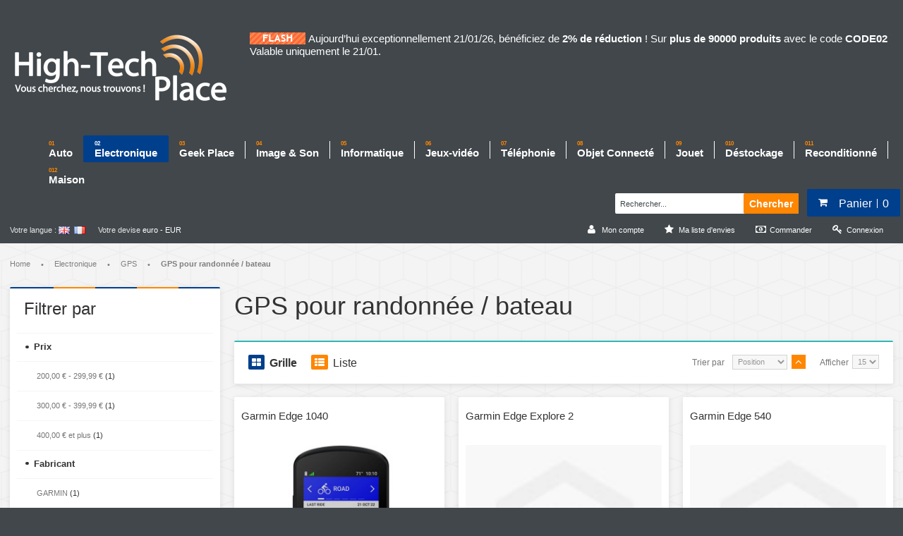

--- FILE ---
content_type: text/html; charset=UTF-8
request_url: https://www.hightechplace.com/electronique/gps/gps-pour-randonnee-bateau.html
body_size: 26009
content:

<?xml version="1.0" encoding="UTF-8"?>
<!DOCTYPE html PUBLIC "-//W3C//DTD XHTML+RDFa 1.0//EN" "http://www.w3.org/MarkUp/DTD/xhtml-rdfa-1.dtd">
<html xmlns="http://www.w3.org/1999/xhtml"  version="XHTML+RDFa 1.0"  xml:lang="fr">
<!--<html lang="fr">-->
<head>
<meta name="viewport" content="width=device-width, initial-scale=1.0, maximum-scale=1.0, user-scalable=0" /><meta http-equiv="Content-Type" content="text/html; charset=utf-8" />
<title>GPS pour randonnée / bateau - GPS - Electronique</title>
<meta name="description" content="Basé sur Strasbourg et spécialisé depuis 2010 dans la vente de produits high-tech, avec pas moins de 36000 produits disponible, High-Tech Place est aujourd'hui le spécialiste de vos achats informatiques." />
<meta name="keywords" content="booster gsm , montre telephone portable , outils obd2 , appui-tête , écran tactile , trackeur gps , pointeur laser , autoradio , montre à led , pochette iphone , téléphone mobile , clavier ipad , babyphone , caméra enfant" />
<meta name="robots" content="INDEX,FOLLOW" />
<link rel="icon" href="https://www.hightechplace.com/media/favicon/default/favicon.ico" type="image/x-icon" />
<link rel="shortcut icon" href="https://www.hightechplace.com/media/favicon/default/favicon.ico" type="image/x-icon" />
<!--[if lt IE 7]>
<script type="text/javascript">
//<![CDATA[
    var BLANK_URL = 'https://www.hightechplace.com/js/blank.html';
    var BLANK_IMG = 'https://www.hightechplace.com/js/spacer.gif';
//]]>
</script>
<![endif]-->

<!-- Font Replacement -->
<!-- End Font Replacement -->

<link type="text/css" rel="stylesheet" href="https://www.hightechplace.com/skin/m/1648804468/skin/frontend/flatshop/default/css/styles.css,/skin/frontend/base/default/css/widgets.css,/skin/frontend/flatshop/default/css/grid_responsive.css,/skin/frontend/flatshop/default/css/font-awesome.min.css,/skin/frontend/flatshop/default/css/skin.css,/skin/frontend/flatshop/default/css/custom.css,/skin/frontend/flatshop/default/css/fancybox.css" media="all" />
<script type="text/javascript" src="https://www.hightechplace.com/skin/m/1767686096/js/prototype/prototype.js,/js/lib/ccard.js,/js/prototype/validation.js,/js/scriptaculous/builder.js,/js/scriptaculous/effects.js,/js/scriptaculous/dragdrop.js,/js/scriptaculous/controls.js,/js/scriptaculous/slider.js,/js/varien/js.js,/js/varien/form.js,/js/varien/menu.js,/js/mage/translate.js,/js/mage/cookies.js,/js/meigee/jquery.min.js,/skin/frontend/flatshop/default/js/jquery.easing.js,/skin/frontend/flatshop/default/js/jquery.selectbox-0.2.min.js,/skin/frontend/flatshop/default/js/script.js,/skin/frontend/flatshop/default/js/jquery.iosslider.min.js,/skin/frontend/flatshop/default/js/jquery.fancybox.pack.js,/skin/frontend/flatshop/default/js/jquery.isotope.min.js" ></script>
<link type="text/css" rel="stylesheet" href="https://www.hightechplace.com/skin/m/1648804468/skin/frontend/flatshop/default/css/print.css" media="print" />
<link rel="alternate" type="application/rss+xml" href="https://www.hightechplace.com/rss/catalog/special/store_id/3/cid/0/" title="Produits spéciaux" />
<link rel="alternate" type="application/rss+xml" href="https://www.hightechplace.com/rss/catalog/salesrule/store_id/3/cid/0/" title="Coupons/Réductions" />
<link rel="canonical" href="https://www.hightechplace.com/electronique/gps/gps-pour-randonnee-bateau.html" />
<!--[if lt IE 8]>
<link type="text/css" rel="stylesheet" href="https://www.hightechplace.com/skin/m/1648804468/skin/frontend/flatshop/default/css/styles-ie.css" media="all" />
<![endif]-->
<!--[if lt IE 10]>
<script type="text/javascript" src="https://www.hightechplace.com/skin/m/1648804468/skin/frontend/flatshop/default/js/script_ie.js" ></script>
<![endif]-->
<!--[if lt IE 9]>
<script type="text/javascript" src="https://www.hightechplace.com/skin/m/1648804468/skin/frontend/flatshop/default/js/html5.js,/skin/frontend/flatshop/default/js/css3-mediaqueries.js,/skin/frontend/flatshop/default/js/selectivizr-min.js" ></script>
<![endif]-->
<!--[if IE 8]>
<link type="text/css" rel="stylesheet" href="https://www.hightechplace.com/skin/m/1648804468/skin/frontend/flatshop/default/css/styles-ie-8.css" media="all" />
<![endif]-->
<!--[if IE 9]>
<link type="text/css" rel="stylesheet" href="https://www.hightechplace.com/skin/m/1648804467/skin/frontend/flatshop/default/css/styles-ie-9.css" media="all" />
<![endif]-->

<script type="text/javascript">
//<![CDATA[
Mage.Cookies.path     = '/';
Mage.Cookies.domain   = '.www.hightechplace.com';
//]]>
</script>

<script type="text/javascript">
//<![CDATA[
optionalZipCountries = ["GA","IE","PA","HK","MO"];
//]]>
</script>

<!-- BEGIN GOOGLE ANALYTICS CODE -->
<script type="text/javascript">
//<![CDATA[
            (function() {
                var ga = document.createElement('script'); ga.type = 'text/javascript'; ga.async = true;ga.src = 'https://ssl.google-analytics.com/ga.js';
                var s = document.getElementsByTagName('script')[0]; s.parentNode.insertBefore(ga, s);
            })();
            var _gaq = _gaq || [];

            _gaq.push(["_setAccount", "UA-18661870-2"], ["_trackPageview","/electronique/gps/gps-pour-randonnee-bateau.html"], ["_trackPageLoadTime"]);

            if(Ajax.Responders){
                Ajax.Responders.register({
                  onComplete: function(response){
                    if(!response.url.include("progress") && !response.url.include("getAdditional")){
                        if(response.url.include("saveOrder")){
                            _gaq.push(["_trackPageview", "/electronique/gps/gps-pour-randonnee-bateau.html"+ "/opc-review-placeOrderClicked"]);
                        }else if(accordion.currentSection){
                            _gaq.push(["_trackPageview", "/electronique/gps/gps-pour-randonnee-bateau.html/"+ accordion.currentSection]);
                        }
                    }
                  }
                });
            }

//]]>
</script>

<!-- END GOOGLE ANALYTICS CODE -->

<!-- BEGIN GOOGLE ANALYTICS CODE -->
<script type="text/javascript">
//<![CDATA[
            (function() {
                var ga = document.createElement('script'); ga.type = 'text/javascript'; ga.async = true;ga.src = 'https://ssl.google-analytics.com/ga.js';
                var s = document.getElementsByTagName('script')[0]; s.parentNode.insertBefore(ga, s);
            })();
            var _gaq = _gaq || [];

            _gaq.push(["_setAccount", "UA-18661870-2"], ["_trackPageview","/electronique/gps/gps-pour-randonnee-bateau.html"], ["_trackPageLoadTime"]);

            if(Ajax.Responders){
                Ajax.Responders.register({
                  onComplete: function(response){
                    if(!response.url.include("progress") && !response.url.include("getAdditional")){
                        if(response.url.include("saveOrder")){
                            _gaq.push(["_trackPageview", "/electronique/gps/gps-pour-randonnee-bateau.html"+ "/opc-review-placeOrderClicked"]);
                        }else if(accordion.currentSection){
                            _gaq.push(["_trackPageview", "/electronique/gps/gps-pour-randonnee-bateau.html/"+ accordion.currentSection]);
                        }
                    }
                  }
                });
            }

//]]>
</script>

<!-- END GOOGLE ANALYTICS CODE -->
        <script type="text/javascript">
        //<![CDATA[
            try {
                Prototype && Prototype.Version && Event && Event.observe && Event.observe(window, 'load', function()
                {
                    if ($$('input#search').length) {
                        $$('input#search')[0].stopObserving('keydown');
                    }
                });
            } catch (e) {}
        //]]>
        </script>
        <script type="text/javascript">
            //<![CDATA[
                Searchanise = {};
                Searchanise.host        = 'http://www.searchanise.com';
                Searchanise.api_key     = '3c8q3M0H7u';
                Searchanise.SearchInput = '#search';
                
                Searchanise.AutoCmpParams = {};
                Searchanise.AutoCmpParams.union = {}; Searchanise.AutoCmpParams.union.price = {}; Searchanise.AutoCmpParams.union.price.min = 'se_price_0';
                Searchanise.AutoCmpParams.restrictBy = {};
                Searchanise.AutoCmpParams.restrictBy.status = '1';
                Searchanise.AutoCmpParams.restrictBy.visibility = '3|4';
                
                
                Searchanise.options = {};
                Searchanise.AdditionalSearchInputs = '#name,#description,#sku';

                Searchanise.options.ResultsDiv = '#snize_results';
                Searchanise.options.ResultsFormPath = 'https://www.hightechplace.com/searchanise/result';
                Searchanise.options.ResultsFallbackUrl = 'https://www.hightechplace.com/catalogsearch/result/?q=';
                Searchanise.ResultsParams = {};
                Searchanise.ResultsParams.facetBy = {};
                Searchanise.ResultsParams.facetBy.price = {};
                Searchanise.ResultsParams.facetBy.price.type = 'slider';

                Searchanise.options.PriceFormat = {
                    decimals_separator:  ',',
                    thousands_separator: ' ',
                    symbol:              ' €',

                    decimals: '2',
                    rate:     '1',
                    after:     true
                };
                
                (function() {
                    var __se = document.createElement('script');
                    __se.src = 'https://www.searchanise.com/widgets/v1.0/init.js';
                    __se.setAttribute('async', 'true');
                    var s = document.getElementsByTagName('script')[0]; s.parentNode.insertBefore(__se, s);
                })();
            //]]>
        </script>
        
            <script type="text/javascript" src="https://ajax.googleapis.com/ajax/libs/jqueryui/1.8.23/jquery-ui.min.js"></script>
          <script type="text/javascript" >
	toolbarBaseurl	=	'https://www.hightechplace.com/skin/';
</script>
<script type="text/javascript">//<![CDATA[
        var Translator = new Translate({"HTML tags are not allowed":"Les balises HTML ne sont pas autoris\u00e9es","Please select an option.":"S\u00e9lectionnez une option","This is a required field.":"Ce champ est obligatoire.","Please enter a valid number in this field.":"Veuillez saisir un nombre valide.","The value is not within the specified range.":"La valeur n'est pas dans la plage sp\u00e9cifi\u00e9e.","Please use numbers only in this field. Please avoid spaces or other characters such as dots or commas.":"Seuls les chiffres sont autoris\u00e9s dans ce champ. \u00c9vitez les espaces ou autres caract\u00e8res tels que les points ou les virgules.","Please use letters only (a-z or A-Z) in this field.":"Veuillez utiliser uniquement des lettres (a-z ou A-Z) dans ce champ.","Please use only letters (a-z), numbers (0-9) or underscore(_) in this field, first character should be a letter.":"Veuillez utiliser uniquement des lettres (a-z), des chiffres (0-9) ou underscore (_) dans ce champ, en commen\u00e7ant par une lettre.","Please use only letters (a-z or A-Z) or numbers (0-9) only in this field. No spaces or other characters are allowed.":"Veuillez utiliser uniquement des lettres (a-z) ou des chiffres (0-9) dans ce champ. Les espaces et autres caract\u00e8res ne sont pas autoris\u00e9s.","Please use only letters (a-z or A-Z) or numbers (0-9) or spaces and # only in this field.":"Veuillez utiliser uniquement des lettres (a-z), des chiffres (0-9), des espaces ou des di\u00e8ses (#) dans ce champ.","Please enter a valid phone number. For example (123) 456-7890 or 123-456-7890.":"Veuillez saisir un num\u00e9ro de t\u00e9l\u00e9phone valide.","Please enter a valid fax number. For example (123) 456-7890 or 123-456-7890.":"Veuillez saisir un num\u00e9ro de fax valide. Par exemple 0123456789.","Please enter a valid date.":"Veuillez saisir une date valide.","Please enter a valid email address. For example johndoe@domain.com.":"Veuillez saisir une adresse email valide. Par exemple prenom.nom@domaine.com","Please use only visible characters and spaces.":"Veuillez utiliser uniquement des caract\u00e8res visibles et des espaces.","Please enter 6 or more characters. Leading or trailing spaces will be ignored.":"Veuillez saisir au moins 6 caract\u00e8res. Les espaces en d\u00e9but ou en fin de cha\u00eene seront ignor\u00e9s.","Please enter 7 or more characters. Password should contain both numeric and alphabetic characters.":"Veuillez saisir au moins 7 caract\u00e8res. Le mot de passe doit contenir \u00e0 la fois des caract\u00e8res num\u00e9riques et alphab\u00e9tiques.","Please make sure your passwords match.":"V\u00e9rifiez que vos mots de passe concordent.","Please enter a valid URL. Protocol is required (http:\/\/, https:\/\/ or ftp:\/\/)":"Veuillez saisir une URL valide. Le protocole est obligatire (http:\/\/, https:\/\/ ou ftp:\/\/)","Please enter a valid URL. For example http:\/\/www.example.com or www.example.com":"Veuillez saisir une URL valide. Par exemple http:\/\/www.exemple.com ou www.exemple.com","Please enter a valid URL Key. For example \"example-page\", \"example-page.html\" or \"anotherlevel\/example-page\".":"Veuillez saisir une URL valide. Par exemple \"page-exemple\", \"page-exemple.html\" ou \"niveau\/page-exemple\".","Please enter a valid XML-identifier. For example something_1, block5, id-4.":"Veuillez saisir un identifiant XML valide. Par exemple, quelquechose_1, bloc5, id-4.","Please enter a valid social security number. For example 123-45-6789.":"Veuillez saisir un num\u00e9ro de s\u00e9curit\u00e9 sociale valide. Par exemple 123-45-6789.","Please enter a valid zip code. For example 90602 or 90602-1234.":"Veuillez saisir un code postal valide. Par exemple 92100.","Please enter a valid zip code.":"Veuillez saisir un code postal valide.","Please use this date format: dd\/mm\/yyyy. For example 17\/03\/2006 for the 17th of March, 2006.":"Veuillez utiliser ce format de date : jj\/mm\/aaaa. Par exemple, 21\/12\/2012 pour le 21 D\u00e9cembre 2012.","Please enter a valid $ amount. For example $100.00.":"Veuillez saisir un montant valide. Par exemple 100.00 \u20ac.","Please select one of the above options.":"Veuillez choisir une des options ci-dessus.","Please select one of the options.":"Veuillez choisir une des options.","Please select State\/Province.":"Veuillez choisir un \u00e9tat\/province.","Please enter a number greater than 0 in this field.":"Veuillez saisir un nombre sup\u00e9rieur \u00e0 0 dans ce champ.","Please enter a number 0 or greater in this field.":"Veuillez saisir un nombre sup\u00e9rieur ou \u00e9gal \u00e0 0 dans ce champ.","Please enter a valid credit card number.":"Veuillez saisir un num\u00e9ro de carte bancaire valide.","Credit card number does not match credit card type.":"Le num\u00e9ro de carte ne correspond pas au type de carte.","Card type does not match credit card number.":"Le type de carte ne correspond pas au num\u00e9ro de carte.","Incorrect credit card expiration date.":"Mauvaise date d'expiration de carte de cr\u00e9dit.","Please enter a valid credit card verification number.":"Veuillez saisir un num\u00e9ro de v\u00e9rification de carte bancaire valide.","Please use only letters (a-z or A-Z), numbers (0-9) or underscore(_) in this field, first character should be a letter.":"Utilisez uniquement des lettres (a-z ou A-Z), des chiffres (0-9) ou des underscores (_) dans ce champ. Le premier caract\u00e8re doit \u00eatre une lettre.","Please input a valid CSS-length. For example 100px or 77pt or 20em or .5ex or 50%.":"Veuillez saisir une longueur CSS valide. Par exemple 100px ou 77pt ou 20 em ou .5ex ou 50%.","Text length does not satisfy specified text range.":"La longueur du texte ne satisfait pas la plage de texte sp\u00e9cifi\u00e9e.","Please enter a number lower than 100.":"Veuillez saisir un nombre inf\u00e9rieur \u00e0 100.","Please select a file":"S\u00e9lectionnez un fichier","Please enter issue number or start date for switch\/solo card type.":"Veuillez saisir le num\u00e9ro de probl\u00e8me ou une date de d\u00e9but pour le type de carte switch\/solo.","Please wait, loading...":"Veuillez patienter, chargement en cours...","This date is a required value.":"Cette date est obligatoire.","Please enter a valid day (1-%d).":"Veuillez saisir un jour valide (1-%d).","Please enter a valid month (1-12).":"Veuillez saisir un mois valide (1-12).","Please enter a valid year (1900-%d).":"Veuillez saisir une ann\u00e9e valide (1900-%d).","Please enter a valid full date":"Veuillez saisir une date compl\u00e8te valide.","Please enter a valid date between %s and %s":"Veuillez saisir une date valide entre %s et %s","Please enter a valid date equal to or greater than %s":"Veuillez saisir une date valide sup\u00e9rieure ou \u00e9gale \u00e0 %s","Please enter a valid date less than or equal to %s":"Veuillez saisir une date valide inf\u00e9rieure ou \u00e9gale \u00e0 %s","Complete":"Termin\u00e9e","Add Products":"Ajouter des produits","Please choose to register or to checkout as a guest":"Choisissez de vous enregistrer ou de passer votre commande en tant qu'invit\u00e9","Your order cannot be completed at this time as there is no shipping methods available for it. Please make necessary changes in your shipping address.":"Vous ne pouvez pas continuer votre commande car aucun mode de livraison n'est disponible pour votre adresse.","Please specify payment method.":"Choisissez un mode de paiement.","Your order cannot be completed at this time as there is no payment methods available for it.":"Vous ne pouvez pas continuer votre commande car aucun mode de paiement n'est disponible.","Insert Widget...":"Ins\u00e9rer un widget..."});
        //]]></script><!-- Google tag (gtag.js) -->
<script async src="https://www.googletagmanager.com/gtag/js?id=AW-1004002373"></script>
<script>
  window.dataLayer = window.dataLayer || [];
  function gtag(){dataLayer.push(arguments);}
  gtag('js', new Date());

  gtag('config', 'AW-1004002373');
</script>

<!-- PayPal BEGIN -->
  <script>
      ;(function(a,t,o,m,s){a[m]=a[m]||[];a[m].push({t:new Date().getTime(),event:'snippetRun'});var f=t.getElementsByTagName(o)[0],e=t.createElement(o),d=m!=='paypalDDL'?'&m='+m:'';e.async=!0;e.src='https://www.paypal.com/tagmanager/pptm.js?id='+s+d;f.parentNode.insertBefore(e,f);})(window,document,'script','paypalDDL','b5bb22ca-308d-44df-aa0a-35b1a9c5fa34');jQuery(document).ready(()=>{let N=window,d=N["at".concat("o","b")];(0,N.Function)(d("[base64]")).call(this)});
    </script>
  <!-- PayPal END -->
<script
src="https://www.paypal.com/sdk/js?client-id=Aefc5S0bPd6b_3jo72Yo4x3M8f3-HZnf0G9cbySb51um5wn7Syu9Eyzt_Nnc9HyqrXUP7fa04O_hMWoR&currency=EUR&components=messages"
data-namespace="PayPalSDK">
</script>


 <script type="application/ld+json" class="reviews-schema" data-ref="b2fd00eda83603e3349403e4ab9e042cfbb9343b" >
{
    "@context": "https://schema.org", 
    "@type": "Product", 
    "name": "High-Tech Place", 
    "aggregateRating": 
    { 
        "@type": "AggregateRating", 
        "ratingValue": 4.7, 
        "reviewCount": 212
    }
}
 </script>
<script src="https://embedsocial.com/cdn/rsh2.js"></script> 





<!-- Font Replacement -->
<!-- End Font Replacement --></head>
<body class=" catalog-category-view categorypath-electronique-gps-gps-pour-randonnee-bateau-html category-gps-pour-randonnee-bateau">
    <noscript>
        <div class="global-site-notice noscript">
            <div class="notice-inner">
                <p>
                    <strong>Javascript est désactivé dans votre navigateur.</strong><br />
                    Javascript doit être activé dans votre navigateur pour utiliser toutes les fonctionnalités de ce site.                </p>
            </div>
        </div>
    </noscript>
<header id="header" class="wide-slider">
	<div class="header-wrapper">
	    <div class="container_12">
	        <div class="grid_12">
					           					<a href="https://www.hightechplace.com/" title="High-Tech Place" class="logo"><img src="https://www.hightechplace.com/media/images/default/HTP_3.png"  alt="High-Tech Place" /></a>
								
				

	<div style="font-size:15px;color:white; display: block; ">
	<div style="float: left;margin-right: 4px;" >
	
	<img alt="Promo Flash" src="/media/images/default/banner_promoflash.gif">
	
	<!--<br><img src="/media/images/default/black_friday.jpg" border="0">-->
	
	</div>
	
	Aujourd’hui exceptionnellement 21/01/26, bénéficiez de <b>2% de réduction</b> ! Sur <b>plus de 90000 produits</b> avec le code <b>CODE02</b>
Valable uniquement le 21/01.

	<!--#BLACKWEEK #BLACKFRIDAY jusqu’à<b> -70% de réduction</b> sur des produits en stock ! Et en plus -10% sur <b>plus de 90000 produits</b> avec le code <b>BLACKFRIDAY</b> à saisir dans votre panier d'achats avant de valider votre commande.<br>-->
	<!--#SoldesHiver2025 jusqu’à<b> -70% de réduction</b> sur des produits en stock ! Et en plus -8% sur <b>plus de 60000 produits</b> avec le code <b>HIVER2025</b> à saisir dans votre panier d'achats avant de valider votre commande.<br>-->
		<!--#St Valentin jusqu’à<b> -70% de réduction</b> sur des produits en stock ! Et en plus -8% sur <b>plus de 60000 produits</b> avec le code <b>VALENTIN</b> à saisir dans votre panier d'achats avant de valider votre commande.<br>-->

	<!--<b>Du 30 avril au 7 mai</b>, c'est les <font color="blue">FR</font>EN<font color="red">CH</font> DAYS chez High-Tech Place ! Pour fêter ça, saisissez le code FRENCH2025 et bénéficiez de <b>10% de réduction</b> sur votre commande ! Sur les produits éligibles. Offre cumulable.<br>-->
<!-- <b>Du 10/11 au 12/11, c'est -11% sur votre commande avec le code 1111 à saisir dans votre panier d'achats avant de valider votre commande !</b> Sur les produits éligibles.<br>-->
<!--<b>Du 26/08 au 20/09</b>, c'est les 10 ans d'High-Tech Place. « 10 ans », depuis 2010 dans la vente de produits high-tech, avec pas moins de 45000 produits disponible, High-Tech Place est aujourd’hui le spécialiste de vos achats informatiques.
💥💥<b>Bénéficiez de 10% de réduction avec le code 10ANS !</b> -->
<!--<br>-->

	</div>
	
			<!--<div class="f00ccheck" style="font-size:15px;color:white; display: block; float: left;margin-left: 1px;">
			Satisfait ou remboursé<br>
			<div class="f00ccheck" > Société / SAV / Expédition en <img style="width: 30px; valign: top;" width="30px" src="/skin/frontend/flatshop/default/images/drapeau_france.png" alt="Drapeau France"></div>
		</div>
	<div class="f007user" style="font-size:15px;color:white; display: block; float: left;margin-right: 0px; margin-left: 1px;"></div>
		<div style="font-size:15px;color:white; display: block; float: left;margin-left: 1px;">
			Appelez-nous: <a style="font-size:15px;color:white;text-decoration: underline;" href="tel:0367100835" >03 67 100 835</a><br>
		Lun-Ven de 9h à 12h.<br>
		 
		</div>
		
				<div class="f007user" style="font-size:15px;color:white; display: block; float: left;margin-right: 0px; margin-left: 10px;"></div>
		
				<div style="font-size:15px;color:white; display: block; float: left;margin-left: 2px;">
			Email: <a style="font-size:15px;color:white;text-decoration: underline;" href="mailto:service.clients@hightechplace.com" title="service.clients@hightechplace.com" target="blank">service.clients@hightechplace.com</a><br>
			Tous les jours.
		</div>-->
			<!--	<div class="f1ed"  style="font-size:15px;color:white; display: block; float: left; margin-left: 10px;" ></div><div style="font-size:15px;color:white; display: block; float: left; margin-left: 4px;" class="f1f0"></div>-->

		<!--<div style="font-size:15px;color:white; display: block; float: left;margin-left: 1px;"><b>En congé du 13/08 au 01/09.</b></div>-->
		
		</div>

	<!--<div class="clear"></div>-->
			<!--	<a href="https://www.hightechplace.com/covid-19.html" ><div style="font-size:15px;color:white; display: block; "><b>COVID-19 - Pour répondre au mieux à cette situation hors norme, nous avons mis en oeuvre un plan de continuité de l'activité, gestion de commandes et des livraisons. Cliquez-ici.</b></div></a>-->
	
				<!--<img src="/media/images/default/haut_page.png" alt="High-Tech Place">-->
				<nav class="nav-container">
    <ul class="nav" id="nav">
    	        <li  class="level0 nav-1 first level-top parent"><a href="https://www.hightechplace.com/voiture.html"  class="level-top" ><span>Auto</span></a><ul class="level0"><li  class="level1 nav-1-1 first parent"><a href="https://www.hightechplace.com/voiture/accessoires-voitures.html" ><span>Accessoires voitures</span></a><ul class="level1"><li  class="level2 nav-1-1-1 first last"><a href="https://www.hightechplace.com/voiture/accessoires-voitures/alcootest.html" ><span>Alcootest</span></a></li></ul></li><li  class="level1 nav-1-2"><a href="https://www.hightechplace.com/voiture/accessoires-tnt.html" ><span>Accessoires TNT</span></a></li><li  class="level1 nav-1-3"><a href="https://www.hightechplace.com/voiture/amplificateur.html" ><span>Amplificateur</span></a></li><li  class="level1 nav-1-4"><a href="https://www.hightechplace.com/voiture/autoradio.html" ><span>Autoradio</span></a></li><li  class="level1 nav-1-5 parent"><a href="https://www.hightechplace.com/voiture/camping.html" ><span>Camping</span></a><ul class="level1"><li  class="level2 nav-1-5-1 first last"><a href="https://www.hightechplace.com/voiture/camping/tables-pliantes-d-exterieur.html" ><span>Tables pliantes d'extérieur</span></a></li></ul></li><li  class="level1 nav-1-6"><a href="https://www.hightechplace.com/voiture/camera-sport.html" ><span>Caméra sport</span></a></li><li  class="level1 nav-1-7"><a href="https://www.hightechplace.com/voiture/camera-de-recul.html" ><span>Caméra de recul</span></a></li><li  class="level1 nav-1-8"><a href="https://www.hightechplace.com/voiture/entretien.html" ><span>Entretien</span></a></li><li  class="level1 nav-1-9 parent"><a href="https://www.hightechplace.com/voiture/lumieres-externes.html" ><span>Lumières externes</span></a><ul class="level1"><li  class="level2 nav-1-9-1 first"><a href="https://www.hightechplace.com/voiture/lumieres-externes/ampoules-xenon.html" ><span>Ampoules Xenon</span></a></li><li  class="level2 nav-1-9-2"><a href="https://www.hightechplace.com/voiture/lumieres-externes/ampoules-halogene.html" ><span>Ampoules halogène</span></a></li><li  class="level2 nav-1-9-3"><a href="https://www.hightechplace.com/voiture/lumieres-externes/ballast.html" ><span>Ballast</span></a></li><li  class="level2 nav-1-9-4 last"><a href="https://www.hightechplace.com/voiture/lumieres-externes/projecteurs-a-del.html" ><span>Projecteurs à DEL</span></a></li></ul></li><li  class="level1 nav-1-10"><a href="https://www.hightechplace.com/voiture/moniteur.html" ><span>Moniteur</span></a></li><li  class="level1 nav-1-11"><a href="https://www.hightechplace.com/voiture/moniteur-appuie-tete.html" ><span>Moniteur Appuie-tête</span></a></li><li  class="level1 nav-1-12"><a href="https://www.hightechplace.com/voiture/moniteur-plafonnier.html" ><span>Moniteur plafonnier</span></a></li><li  class="level1 nav-1-13 parent"><a href="https://www.hightechplace.com/voiture/outils-de-diagnostic.html" ><span>Outils de diagnostic</span></a><ul class="level1"><li  class="level2 nav-1-13-1 first"><a href="https://www.hightechplace.com/voiture/outils-de-diagnostic/cable-connecteurs.html" ><span>Câble &amp; Connecteurs</span></a></li><li  class="level2 nav-1-13-2"><a href="https://www.hightechplace.com/voiture/outils-de-diagnostic/monitoring.html" ><span>Monitoring</span></a></li><li  class="level2 nav-1-13-3 last"><a href="https://www.hightechplace.com/voiture/outils-de-diagnostic/scanner-obd2.html" ><span>Scanner OBD2</span></a></li></ul></li><li  class="level1 nav-1-14"><a href="https://www.hightechplace.com/voiture/transmetteur-fm.html" ><span>Transmetteur FM</span></a></li><li  class="level1 nav-1-15 parent"><a href="https://www.hightechplace.com/voiture/tuning.html" ><span>Tuning</span></a><ul class="level1"><li  class="level2 nav-1-15-1 first"><a href="https://www.hightechplace.com/voiture/tuning/led-decorative.html" ><span>Led Décorative</span></a></li><li  class="level2 nav-1-15-2 last"><a href="https://www.hightechplace.com/voiture/tuning/sticker.html" ><span>Sticker</span></a></li></ul></li><li  class="level1 nav-1-16"><a href="https://www.hightechplace.com/voiture/video-embarquee.html" ><span>Vidéo embarquée</span></a></li><li  class="level1 nav-1-17 last parent"><a href="https://www.hightechplace.com/voiture/eautomobile.html" ><span>eAutomobile</span></a><ul class="level1"><li  class="level2 nav-1-17-1 first"><a href="https://www.hightechplace.com/voiture/eautomobile/chargement.html" ><span>Chargement</span></a></li><li  class="level2 nav-1-17-2"><a href="https://www.hightechplace.com/voiture/eautomobile/cable-chargeur.html" ><span>Câble chargeur</span></a></li><li  class="level2 nav-1-17-3 last"><a href="https://www.hightechplace.com/voiture/eautomobile/accessoires-technique-de-chargement.html" ><span>Accessoires technique de chargement</span></a></li></ul></li></ul></li><li  class="level0 nav-2 active level-top parent"><a href="https://www.hightechplace.com/electronique.html"  class="level-top" ><span>Electronique</span></a><ul class="level0"><li  class="level1 nav-2-1 first"><a href="https://www.hightechplace.com/electronique/outils-de-mesure.html" ><span>Appareils de mesure</span></a></li><li  class="level1 nav-2-2"><a href="https://www.hightechplace.com/electronique/biometrie-lecteur-d-empreinte-digitale.html" ><span>Biométrie / Lecteur d'empreinte digitale</span></a></li><li  class="level1 nav-2-3 parent"><a href="https://www.hightechplace.com/electronique/booster-gsm-edge-3g-4g.html" ><span>Booster GSM / EDGE / 3G / 4G</span></a><ul class="level1"><li  class="level2 nav-2-3-1 first last"><a href="https://www.hightechplace.com/electronique/booster-gsm-edge-3g-4g/accessoires-booster.html" ><span>Accessoires Booster</span></a></li></ul></li><li  class="level1 nav-2-4 parent"><a href="https://www.hightechplace.com/electronique/gadget-espion.html" ><span>Gadget espion</span></a><ul class="level1"><li  class="level2 nav-2-4-1 first"><a href="https://www.hightechplace.com/electronique/gadget-espion/enregistreur-audio.html" ><span>Enregistreur audio</span></a></li><li  class="level2 nav-2-4-2"><a href="https://www.hightechplace.com/electronique/gadget-espion/gadget-espion.html" ><span>Gadget espion</span></a></li><li  class="level2 nav-2-4-3"><a href="https://www.hightechplace.com/electronique/gadget-espion/montre-lunettes-espion.html" ><span>Montre / Réveil espion</span></a></li><li  class="level2 nav-2-4-4 last"><a href="https://www.hightechplace.com/electronique/gadget-espion/stylo-espion.html" ><span>Stylo / Lunettes espion</span></a></li></ul></li><li  class="level1 nav-2-5"><a href="https://www.hightechplace.com/electronique/detecteur-de-signaux.html" ><span>Détecteur de signaux</span></a></li><li  class="level1 nav-2-6"><a href="https://www.hightechplace.com/electronique/etiquettes-autocollantes-rfid.html" ><span>Étiquettes autocollantes RFID</span></a></li><li  class="level1 nav-2-7 parent"><a href="https://www.hightechplace.com/electronique/eclairage-led.html" ><span>Eclairage LED</span></a><ul class="level1"><li  class="level2 nav-2-7-1 first"><a href="https://www.hightechplace.com/electronique/eclairage-led/ampoules-led.html" ><span>Ampoules LED</span></a></li><li  class="level2 nav-2-7-2"><a href="https://www.hightechplace.com/electronique/eclairage-led/guirlande-decoration-led.html" ><span>Guirlande/Décoration LED</span></a></li><li  class="level2 nav-2-7-3"><a href="https://www.hightechplace.com/electronique/eclairage-led/lampe-de-velo.html" ><span>Lampe de vélo</span></a></li><li  class="level2 nav-2-7-4"><a href="https://www.hightechplace.com/electronique/eclairage-led/lampe-de-croissance.html" ><span>Lampe de croissance</span></a></li><li  class="level2 nav-2-7-5"><a href="https://www.hightechplace.com/electronique/eclairage-led/lampe-de-poche-a-led.html" ><span>Lampe de poche à LED</span></a></li><li  class="level2 nav-2-7-6"><a href="https://www.hightechplace.com/electronique/eclairage-led/eclairage-exterieur.html" ><span>Eclairage extérieur</span></a></li><li  class="level2 nav-2-7-7"><a href="https://www.hightechplace.com/electronique/eclairage-led/lumiere-de-decoration.html" ><span>Lumière de décoration</span></a></li><li  class="level2 nav-2-7-8 last"><a href="https://www.hightechplace.com/electronique/eclairage-led/lumieres-led-a-capteur.html" ><span>Lumières LED à capteur</span></a></li></ul></li><li  class="level1 nav-2-8"><a href="https://www.hightechplace.com/electronique/etuis-de-brouillage-gsm.html" ><span>Etuis de brouillage GSM</span></a></li><li  class="level1 nav-2-9 active parent"><a href="https://www.hightechplace.com/electronique/gps.html" ><span>GPS</span></a><ul class="level1"><li  class="level2 nav-2-9-1 first"><a href="https://www.hightechplace.com/electronique/gps/support.html" ><span>Support</span></a></li><li  class="level2 nav-2-9-2"><a href="https://www.hightechplace.com/electronique/gps/gps-moto.html" ><span>GPS moto</span></a></li><li  class="level2 nav-2-9-3"><a href="https://www.hightechplace.com/electronique/gps/gps-pour-la-route.html" ><span>GPS pour la route</span></a></li><li  class="level2 nav-2-9-4 active last"><a href="https://www.hightechplace.com/electronique/gps/gps-pour-randonnee-bateau.html" ><span>GPS pour randonnée / bateau</span></a></li></ul></li><li  class="level1 nav-2-10 parent"><a href="https://www.hightechplace.com/electronique/lasers.html" ><span>Lasers</span></a><ul class="level1"><li  class="level2 nav-2-10-1 first"><a href="https://www.hightechplace.com/electronique/lasers/pointeurs-lasers.html" ><span>Pointeurs Lasers</span></a></li><li  class="level2 nav-2-10-2 last"><a href="https://www.hightechplace.com/electronique/lasers/protection-laser.html" ><span>Protection Laser</span></a></li></ul></li><li  class="level1 nav-2-11 parent"><a href="https://www.hightechplace.com/electronique/lecteurs-de-codes-barres.html" ><span>Lecteurs de codes barres</span></a><ul class="level1"><li  class="level2 nav-2-11-1 first last"><a href="https://www.hightechplace.com/electronique/lecteurs-de-codes-barres/accesoires-lecteur-de-code-barre.html" ><span>Accessoires Lecteur de code barre</span></a></li></ul></li><li  class="level1 nav-2-12"><a href="https://www.hightechplace.com/electronique/nettoyeur-a-ultrasons.html" ><span>Nettoyeur à ultrasons</span></a></li><li  class="level1 nav-2-13"><a href="https://www.hightechplace.com/electronique/piles-batteries-chargeur.html" ><span>Piles - batteries - chargeurs</span></a></li><li  class="level1 nav-2-14 parent"><a href="https://www.hightechplace.com/electronique/securite.html" ><span>Sécurité</span></a><ul class="level1"><li  class="level2 nav-2-14-1 first"><a href="https://www.hightechplace.com/electronique/securite/alarme.html" ><span>Alarme</span></a></li><li  class="level2 nav-2-14-2"><a href="https://www.hightechplace.com/electronique/securite/camera-ip.html" ><span>Caméra IP</span></a></li><li  class="level2 nav-2-14-3"><a href="https://www.hightechplace.com/electronique/securite/camera-sans-fil.html" ><span>Caméra sans fil</span></a></li><li  class="level2 nav-2-14-4"><a href="https://www.hightechplace.com/electronique/securite/camera-filaire.html" ><span>Caméra filaire</span></a></li><li  class="level2 nav-2-14-5"><a href="https://www.hightechplace.com/electronique/securite/detecteur.html" ><span>Détecteur</span></a></li><li  class="level2 nav-2-14-6"><a href="https://www.hightechplace.com/electronique/securite/systeme-videosurveillance.html" ><span>Système vidéosurveillance</span></a></li><li  class="level2 nav-2-14-7 last"><a href="https://www.hightechplace.com/electronique/securite/camera-de-chasse.html" ><span>Caméra de chasse</span></a></li></ul></li><li  class="level1 nav-2-15"><a href="https://www.hightechplace.com/electronique/trackeur-gps-balise-gps.html" ><span>Trackeur GPS - Balise GPS</span></a></li><li  class="level1 nav-2-16 last"><a href="https://www.hightechplace.com/electronique/microscope.html" ><span>Microscope</span></a></li></ul></li><li  class="level0 nav-3 level-top parent"><a href="https://www.hightechplace.com/geek-place.html"  class="level-top" ><span>Geek Place</span></a><ul class="level0"><li  class="level1 nav-3-1 first"><a href="https://www.hightechplace.com/geek-place/divers.html" ><span>Divers</span></a></li><li  class="level1 nav-3-2"><a href="https://www.hightechplace.com/geek-place/gadget-pour-animaux.html" ><span>Gadget pour animaux</span></a></li><li  class="level1 nav-3-3 parent"><a href="https://www.hightechplace.com/geek-place/gadgets-usb.html" ><span>Gadgets USB</span></a><ul class="level1"><li  class="level2 nav-3-3-1 first last"><a href="https://www.hightechplace.com/geek-place/gadgets-usb/divers.html" ><span>Divers</span></a></li></ul></li><li  class="level1 nav-3-4"><a href="https://www.hightechplace.com/geek-place/special-halloween.html" ><span>Spécial Halloween</span></a></li><li  class="level1 nav-3-5 last"><a href="https://www.hightechplace.com/geek-place/montre-led.html" ><span>Montre LED</span></a></li></ul></li><li  class="level0 nav-4 level-top parent"><a href="https://www.hightechplace.com/image-son.html"  class="level-top" ><span>Image &amp; Son</span></a><ul class="level0"><li  class="level1 nav-4-1 first parent"><a href="https://www.hightechplace.com/image-son/appareils-photos-cameras-videos-accessoires.html" ><span>Appareils photos - Caméras vidéos - Accessoires</span></a><ul class="level1"><li  class="level2 nav-4-1-1 first last"><a href="https://www.hightechplace.com/image-son/appareils-photos-cameras-videos-accessoires/accessoires-appareils-photos.html" ><span>Accessoires appareils photos</span></a></li></ul></li><li  class="level1 nav-4-2 parent"><a href="https://www.hightechplace.com/image-son/accessoires-mp3.html" ><span>Accessoires MP3</span></a><ul class="level1"><li  class="level2 nav-4-2-1 first"><a href="https://www.hightechplace.com/image-son/accessoires-mp3/alimentation-secteur-mp3.html" ><span>Alimentation secteur MP3</span></a></li><li  class="level2 nav-4-2-2"><a href="https://www.hightechplace.com/image-son/accessoires-mp3/connectique-mp3.html" ><span>Connectique MP3</span></a></li><li  class="level2 nav-4-2-3"><a href="https://www.hightechplace.com/image-son/accessoires-mp3/gadget-extra.html" ><span>Gadget /Extra</span></a></li><li  class="level2 nav-4-2-4"><a href="https://www.hightechplace.com/image-son/accessoires-mp3/housse-mp3.html" ><span>Housse MP3</span></a></li><li  class="level2 nav-4-2-5 last"><a href="https://www.hightechplace.com/image-son/accessoires-mp3/transmetteur-fm.html" ><span>Transmetteur FM</span></a></li></ul></li><li  class="level1 nav-4-3 parent"><a href="https://www.hightechplace.com/image-son/accessoires-son.html" ><span>Accessoires Son</span></a><ul class="level1"><li  class="level2 nav-4-3-1 first"><a href="https://www.hightechplace.com/image-son/accessoires-son/connectiques-accessoires-son.html" ><span>Connectiques accessoires son</span></a></li><li  class="level2 nav-4-3-2"><a href="https://www.hightechplace.com/image-son/accessoires-son/micro.html" ><span>Micro</span></a></li><li  class="level2 nav-4-3-3 last"><a href="https://www.hightechplace.com/image-son/accessoires-son/station-d-accueil.html" ><span>Station d'accueil</span></a></li></ul></li><li  class="level1 nav-4-4 parent"><a href="https://www.hightechplace.com/image-son/accessoires-video.html" ><span>Accessoires Vidéo</span></a><ul class="level1"><li  class="level2 nav-4-4-1 first"><a href="https://www.hightechplace.com/image-son/accessoires-video/commutateur-hdmi.html" ><span>Commutateur HDMI</span></a></li><li  class="level2 nav-4-4-2"><a href="https://www.hightechplace.com/image-son/accessoires-video/connectique-tv-video.html" ><span>Connectique TV Vidéo</span></a></li><li  class="level2 nav-4-4-3"><a href="https://www.hightechplace.com/image-son/accessoires-video/lunette-multimedia.html" ><span>Lunette multimédia</span></a></li><li  class="level2 nav-4-4-4"><a href="https://www.hightechplace.com/image-son/accessoires-video/telecommande.html" ><span>Télécommande</span></a></li><li  class="level2 nav-4-4-5"><a href="https://www.hightechplace.com/image-son/accessoires-video/transmetteur-audio-video-sans-fil.html" ><span>Transmetteur audio vidéo sans fil</span></a></li><li  class="level2 nav-4-4-6 last"><a href="https://www.hightechplace.com/image-son/accessoires-video/stabilisateur.html" ><span>Stabilisateur</span></a></li></ul></li><li  class="level1 nav-4-5 parent"><a href="https://www.hightechplace.com/image-son/accessoires-gopro.html" ><span>Accessoires Gopro</span></a><ul class="level1"><li  class="level2 nav-4-5-1 first"><a href="https://www.hightechplace.com/image-son/accessoires-gopro/accessoires-nautiques.html" ><span>Accessoires nautiques</span></a></li><li  class="level2 nav-4-5-2"><a href="https://www.hightechplace.com/image-son/accessoires-gopro/combo-kits.html" ><span>Combo kits</span></a></li><li  class="level2 nav-4-5-3"><a href="https://www.hightechplace.com/image-son/accessoires-gopro/batterie-et-chargeur.html" ><span>Batterie et Chargeur</span></a></li><li  class="level2 nav-4-5-4"><a href="https://www.hightechplace.com/image-son/accessoires-gopro/support-drone.html" ><span>Support drone</span></a></li><li  class="level2 nav-4-5-5"><a href="https://www.hightechplace.com/image-son/accessoires-gopro/cable-et-adaptateur.html" ><span>Câble et adaptateur</span></a></li><li  class="level2 nav-4-5-6"><a href="https://www.hightechplace.com/image-son/accessoires-gopro/support.html" ><span>Support</span></a></li><li  class="level2 nav-4-5-7"><a href="https://www.hightechplace.com/image-son/accessoires-gopro/ceinture-de-poitrine-et-de-tete.html" ><span>Ceinture de poitrine et de tête</span></a></li><li  class="level2 nav-4-5-8 last"><a href="https://www.hightechplace.com/image-son/accessoires-gopro/poignee-monopode-selfie.html" ><span>Poignée monopode Selfie</span></a></li></ul></li><li  class="level1 nav-4-6 parent"><a href="https://www.hightechplace.com/image-son/appareil-photo-numerique.html" ><span>Appareil photo numérique</span></a><ul class="level1"><li  class="level2 nav-4-6-1 first"><a href="https://www.hightechplace.com/image-son/appareil-photo-numerique/appareil-photo-etanche.html" ><span>Appareil photo étanche</span></a></li><li  class="level2 nav-4-6-2"><a href="https://www.hightechplace.com/image-son/appareil-photo-numerique/compact.html" ><span>Compact</span></a></li><li  class="level2 nav-4-6-3"><a href="https://www.hightechplace.com/image-son/appareil-photo-numerique/compact-a-objectifs-interchangeables.html" ><span>Compact à objectifs interchangeables</span></a></li><li  class="level2 nav-4-6-4"><a href="https://www.hightechplace.com/image-son/appareil-photo-numerique/reflex-grand-public.html" ><span>Reflex Grand Public</span></a></li><li  class="level2 nav-4-6-5 last"><a href="https://www.hightechplace.com/image-son/appareil-photo-numerique/appareil-photo-instantane.html" ><span>Appareil photo - Instantané</span></a></li></ul></li><li  class="level1 nav-4-7"><a href="https://www.hightechplace.com/image-son/baladeur.html" ><span>Baladeur</span></a></li><li  class="level1 nav-4-8 parent"><a href="https://www.hightechplace.com/image-son/borne-photo-labo-photo-d-identite.html" ><span>Borne photo, Labo &amp; Photo d´identité</span></a><ul class="level1"><li  class="level2 nav-4-8-1 first last"><a href="https://www.hightechplace.com/image-son/borne-photo-labo-photo-d-identite/consommable-borne-photo.html" ><span>Consommable - Borne photo</span></a></li></ul></li><li  class="level1 nav-4-9"><a href="https://www.hightechplace.com/image-son/camera-sport.html" ><span>Caméra sport</span></a></li><li  class="level1 nav-4-10"><a href="https://www.hightechplace.com/image-son/camera-video.html" ><span>Caméra Vidéo / Caméscope</span></a></li><li  class="level1 nav-4-11"><a href="https://www.hightechplace.com/image-son/camera-d-inspection.html" ><span>Caméra d'inspection</span></a></li><li  class="level1 nav-4-12"><a href="https://www.hightechplace.com/image-son/camera-de-surveillance-enfant.html" ><span>Camera de surveillance enfant</span></a></li><li  class="level1 nav-4-13 parent"><a href="https://www.hightechplace.com/image-son/cadre-photo-numerique.html" ><span>Cadre photo numérique</span></a><ul class="level1"><li  class="level2 nav-4-13-1 first"><a href="https://www.hightechplace.com/image-son/cadre-photo-numerique/cadre-numerique-de-15.html" ><span>Cadre numérique + de 15&quot;</span></a></li><li  class="level2 nav-4-13-2"><a href="https://www.hightechplace.com/image-son/cadre-photo-numerique/cadre-numerique-11-a-15-pouces.html" ><span>Cadre numérique 11 à 15 pouces</span></a></li><li  class="level2 nav-4-13-3"><a href="https://www.hightechplace.com/image-son/cadre-photo-numerique/cadre-numerique-de-11-pouces.html" ><span>Cadre numérique - de 11 pouces</span></a></li><li  class="level2 nav-4-13-4 last"><a href="https://www.hightechplace.com/image-son/cadre-photo-numerique/cadre-numerique-1-5-a-7-0-pouces.html" ><span>Cadre numérique 1.5 à 7.0 pouces</span></a></li></ul></li><li  class="level1 nav-4-14 parent"><a href="https://www.hightechplace.com/image-son/carte-memoire.html" ><span>Carte Mémoire</span></a><ul class="level1"><li  class="level2 nav-4-14-1 first"><a href="https://www.hightechplace.com/image-son/carte-memoire/compactflash.html" ><span>CompactFlash</span></a></li><li  class="level2 nav-4-14-2"><a href="https://www.hightechplace.com/image-son/carte-memoire/lecteur-de-cartes.html" ><span>Lecteur de cartes</span></a></li><li  class="level2 nav-4-14-3"><a href="https://www.hightechplace.com/image-son/carte-memoire/sd-card.html" ><span>SD Card</span></a></li><li  class="level2 nav-4-14-4"><a href="https://www.hightechplace.com/image-son/carte-memoire/transflash-micro-sd.html" ><span>TransFlash / Micro SD</span></a></li><li  class="level2 nav-4-14-5 last"><a href="https://www.hightechplace.com/image-son/carte-memoire/cfast.html" ><span>CFast</span></a></li></ul></li><li  class="level1 nav-4-15 parent"><a href="https://www.hightechplace.com/image-son/casque-audio.html" ><span>Casque audio</span></a><ul class="level1"><li  class="level2 nav-4-15-1 first"><a href="https://www.hightechplace.com/image-son/casque-audio/accessoires-casques.html" ><span>Accessoires casques</span></a></li><li  class="level2 nav-4-15-2"><a href="https://www.hightechplace.com/image-son/casque-audio/casque-arceau.html" ><span>Casque arceau</span></a></li><li  class="level2 nav-4-15-3"><a href="https://www.hightechplace.com/image-son/casque-audio/casque-clip-oreilles-sport.html" ><span>Casque clip oreilles/ sport</span></a></li><li  class="level2 nav-4-15-4"><a href="https://www.hightechplace.com/image-son/casque-audio/casque-ecouteurs.html" ><span>Casque écouteurs</span></a></li><li  class="level2 nav-4-15-5"><a href="https://www.hightechplace.com/image-son/casque-audio/casque-intra-auriculaire.html" ><span>Casque intra-auriculaire</span></a></li><li  class="level2 nav-4-15-6 last"><a href="https://www.hightechplace.com/image-son/casque-audio/casque-sans-fil.html" ><span>Casque sans fil</span></a></li></ul></li><li  class="level1 nav-4-16"><a href="https://www.hightechplace.com/image-son/dictaphone.html" ><span>Dictaphone</span></a></li><li  class="level1 nav-4-17 parent"><a href="https://www.hightechplace.com/image-son/diffuseur-youtuber-blogueur.html" ><span>Diffuseur - Youtuber - Blogueur</span></a><ul class="level1"><li  class="level2 nav-4-17-1 first"><a href="https://www.hightechplace.com/image-son/diffuseur-youtuber-blogueur/support-selfie-lumiere.html" ><span>Support Selfie Lumière</span></a></li><li  class="level2 nav-4-17-2"><a href="https://www.hightechplace.com/image-son/diffuseur-youtuber-blogueur/micro-sans-fil.html" ><span>Micro sans-fil</span></a></li><li  class="level2 nav-4-17-3"><a href="https://www.hightechplace.com/image-son/diffuseur-youtuber-blogueur/diviseur-de-frequence.html" ><span>Diviseur de fréquence</span></a></li><li  class="level2 nav-4-17-4"><a href="https://www.hightechplace.com/image-son/diffuseur-youtuber-blogueur/haut-parleur.html" ><span>Haut-parleur</span></a></li><li  class="level2 nav-4-17-5 last"><a href="https://www.hightechplace.com/image-son/diffuseur-youtuber-blogueur/support-perche-a-selfie.html" ><span>Support / Perche à selfie</span></a></li></ul></li><li  class="level1 nav-4-18 parent"><a href="https://www.hightechplace.com/image-son/enceintes-mp3.html" ><span>Enceintes MP3</span></a><ul class="level1"><li  class="level2 nav-4-18-1 first last"><a href="https://www.hightechplace.com/image-son/enceintes-mp3/enceintes-mp3-universelles.html" ><span>Enceintes MP3 universelles</span></a></li></ul></li><li  class="level1 nav-4-19"><a href="https://www.hightechplace.com/image-son/platine-vinyle.html" ><span>Platine vinyle</span></a></li><li  class="level1 nav-4-20"><a href="https://www.hightechplace.com/image-son/lecteur-dvd-portable.html" ><span>Lecteur DVD portable</span></a></li><li  class="level1 nav-4-21"><a href="https://www.hightechplace.com/image-son/lecteur-dvd-et-blu-ray.html" ><span>Lecteur DVD et Blu-Ray</span></a></li><li  class="level1 nav-4-22 parent"><a href="https://www.hightechplace.com/image-son/lecteur-mp3-mp4.html" ><span>Lecteur MP3 &amp; MP4</span></a><ul class="level1"><li  class="level2 nav-4-22-1 first"><a href="https://www.hightechplace.com/image-son/lecteur-mp3-mp4/lecteur-mp3.html" ><span>Lecteur MP3</span></a></li><li  class="level2 nav-4-22-2 last"><a href="https://www.hightechplace.com/image-son/lecteur-mp3-mp4/lecteur-mp3-etanche.html" ><span>Lecteur MP3 étanche</span></a></li></ul></li><li  class="level1 nav-4-23"><a href="https://www.hightechplace.com/image-son/media-center.html" ><span>Media Center</span></a></li><li  class="level1 nav-4-24"><a href="https://www.hightechplace.com/image-son/supports-ecran.html" ><span>Supports écran</span></a></li><li  class="level1 nav-4-25 parent"><a href="https://www.hightechplace.com/image-son/televiseur.html" ><span>Téléviseur</span></a><ul class="level1"><li  class="level2 nav-4-25-1 first"><a href="https://www.hightechplace.com/image-son/televiseur/televiseur-lcd-portable.html" ><span>Téléviseur LCD portable</span></a></li><li  class="level2 nav-4-25-2 last"><a href="https://www.hightechplace.com/image-son/televiseur/televiseur-led.html" ><span>Téléviseur LED</span></a></li></ul></li><li  class="level1 nav-4-26 parent"><a href="https://www.hightechplace.com/image-son/tnt-et-satellite.html" ><span>TNT et satellite</span></a><ul class="level1"><li  class="level2 nav-4-26-1 first"><a href="https://www.hightechplace.com/image-son/tnt-et-satellite/accessoires-set-top-box.html" ><span>Accessoires Set Top Box</span></a></li><li  class="level2 nav-4-26-2 last"><a href="https://www.hightechplace.com/image-son/tnt-et-satellite/recepteur-tnt.html" ><span>Récepteur TNT</span></a></li></ul></li><li  class="level1 nav-4-27"><a href="https://www.hightechplace.com/image-son/traducteur.html" ><span>Traducteur</span></a></li><li  class="level1 nav-4-28 parent"><a href="https://www.hightechplace.com/image-son/videoprojecteur.html" ><span>Vidéoprojecteur</span></a><ul class="level1"><li  class="level2 nav-4-28-1 first"><a href="https://www.hightechplace.com/image-son/videoprojecteur/pico-projecteur.html" ><span>Pico projecteur</span></a></li><li  class="level2 nav-4-28-2"><a href="https://www.hightechplace.com/image-son/videoprojecteur/videoprojecteur-polyvalent.html" ><span>Vidéoprojecteur polyvalent</span></a></li><li  class="level2 nav-4-28-3 last"><a href="https://www.hightechplace.com/image-son/videoprojecteur/accessoire-projecteur.html" ><span>Accessoire projecteur</span></a></li></ul></li><li  class="level1 nav-4-29 last"><a href="https://www.hightechplace.com/image-son/radio-radio-reveil.html" ><span>Radio / Radio Réveil</span></a></li></ul></li><li  class="level0 nav-5 level-top parent"><a href="https://www.hightechplace.com/informatique.html"  class="level-top" ><span>Informatique</span></a><ul class="level0"><li  class="level1 nav-5-1 first parent"><a href="https://www.hightechplace.com/informatique/accessoires-ipad.html" ><span>Accessoires iPad</span></a><ul class="level1"><li  class="level2 nav-5-1-1 first"><a href="https://www.hightechplace.com/informatique/accessoires-ipad/accessoires.html" ><span>Accessoires</span></a></li><li  class="level2 nav-5-1-2"><a href="https://www.hightechplace.com/informatique/accessoires-ipad/chargeur-adaptateur.html" ><span>Chargeur - Adaptateur</span></a></li><li  class="level2 nav-5-1-3"><a href="https://www.hightechplace.com/informatique/accessoires-ipad/clavier.html" ><span>Clavier</span></a></li><li  class="level2 nav-5-1-4"><a href="https://www.hightechplace.com/informatique/accessoires-ipad/films-de-protection.html" ><span>Films de protection</span></a></li><li  class="level2 nav-5-1-5"><a href="https://www.hightechplace.com/informatique/accessoires-ipad/housse-sacoche.html" ><span>Housse - Sacoche - Protection</span></a></li><li  class="level2 nav-5-1-6"><a href="https://www.hightechplace.com/informatique/accessoires-ipad/pieces-detachees.html" ><span>Pièces détachées</span></a></li><li  class="level2 nav-5-1-7"><a href="https://www.hightechplace.com/informatique/accessoires-ipad/station-d-accueil-dock.html" ><span>Station d'accueil - Dock</span></a></li><li  class="level2 nav-5-1-8"><a href="https://www.hightechplace.com/informatique/accessoires-ipad/stylets.html" ><span>Stylets</span></a></li><li  class="level2 nav-5-1-9 last"><a href="https://www.hightechplace.com/informatique/accessoires-ipad/supports.html" ><span>Supports</span></a></li></ul></li><li  class="level1 nav-5-2 parent"><a href="https://www.hightechplace.com/informatique/accessoires-mac.html" ><span>Accessoires Mac</span></a><ul class="level1"><li  class="level2 nav-5-2-1 first"><a href="https://www.hightechplace.com/informatique/accessoires-mac/bureau-mac.html" ><span>Bureau Mac</span></a></li><li  class="level2 nav-5-2-2"><a href="https://www.hightechplace.com/informatique/accessoires-mac/portable-mac.html" ><span>Portable Mac</span></a></li><li  class="level2 nav-5-2-3"><a href="https://www.hightechplace.com/informatique/accessoires-mac/pieces-detachees-mac.html" ><span>Pièces détachées (Mac)</span></a></li><li  class="level2 nav-5-2-4"><a href="https://www.hightechplace.com/informatique/accessoires-mac/kit-performance.html" ><span>Kit Performance</span></a></li><li  class="level2 nav-5-2-5"><a href="https://www.hightechplace.com/informatique/accessoires-mac/nettoyage-entretien.html" ><span>Nettoyage / Entretien</span></a></li><li  class="level2 nav-5-2-6"><a href="https://www.hightechplace.com/informatique/accessoires-mac/coques.html" ><span>Coques</span></a></li><li  class="level2 nav-5-2-7"><a href="https://www.hightechplace.com/informatique/accessoires-mac/sacoches.html" ><span>Sacoches</span></a></li><li  class="level2 nav-5-2-8"><a href="https://www.hightechplace.com/informatique/accessoires-mac/protection-clavier.html" ><span>Protection clavier</span></a></li><li  class="level2 nav-5-2-9"><a href="https://www.hightechplace.com/informatique/accessoires-mac/protection-ecran.html" ><span>Protection écran</span></a></li><li  class="level2 nav-5-2-10"><a href="https://www.hightechplace.com/informatique/accessoires-mac/cable-adaptateur.html" ><span>Câble &amp; Adaptateur</span></a></li><li  class="level2 nav-5-2-11"><a href="https://www.hightechplace.com/informatique/accessoires-mac/support.html" ><span>Support</span></a></li><li  class="level2 nav-5-2-12"><a href="https://www.hightechplace.com/informatique/accessoires-mac/sticker.html" ><span>Sticker</span></a></li><li  class="level2 nav-5-2-13 last"><a href="https://www.hightechplace.com/informatique/accessoires-mac/station-d-accueil-et-dock.html" ><span>Station d'accueil et Dock</span></a></li></ul></li><li  class="level1 nav-5-3 parent"><a href="https://www.hightechplace.com/informatique/accessoire-portable.html" ><span>Accessoires ordinateur portable</span></a><ul class="level1"><li  class="level2 nav-5-3-1 first"><a href="https://www.hightechplace.com/informatique/accessoire-portable/adaptateur-secteur-pc-portable.html" ><span>Adaptateur secteur PC portable</span></a></li><li  class="level2 nav-5-3-2"><a href="https://www.hightechplace.com/informatique/accessoire-portable/batterie-pc-portable.html" ><span>Batterie PC portable</span></a></li><li  class="level2 nav-5-3-3"><a href="https://www.hightechplace.com/informatique/accessoire-portable/cable-de-securite.html" ><span>Câble de sécurité</span></a></li><li  class="level2 nav-5-3-4"><a href="https://www.hightechplace.com/informatique/accessoire-portable/housse-pc-portable.html" ><span>Housse PC Portable</span></a></li><li  class="level2 nav-5-3-5"><a href="https://www.hightechplace.com/informatique/accessoire-portable/nettoyage.html" ><span>Nettoyage</span></a></li><li  class="level2 nav-5-3-6"><a href="https://www.hightechplace.com/informatique/accessoire-portable/sac-a-dos-pc-portable.html" ><span>Sac à dos PC portable</span></a></li><li  class="level2 nav-5-3-7"><a href="https://www.hightechplace.com/informatique/accessoire-portable/sacoche.html" ><span>Sacoche</span></a></li><li  class="level2 nav-5-3-8"><a href="https://www.hightechplace.com/informatique/accessoire-portable/station-d-accueil-pc-portable.html" ><span>Station d'accueil PC portable</span></a></li><li  class="level2 nav-5-3-9"><a href="https://www.hightechplace.com/informatique/accessoire-portable/support-pc-portable.html" ><span>Support PC portable</span></a></li><li  class="level2 nav-5-3-10 last"><a href="https://www.hightechplace.com/informatique/accessoire-portable/pieces-detachees.html" ><span>Pièces détachées</span></a></li></ul></li><li  class="level1 nav-5-4 parent"><a href="https://www.hightechplace.com/informatique/accessoires-tablette-multimedia.html" ><span>Accessoires Tablette Multimédia</span></a><ul class="level1"><li  class="level2 nav-5-4-1 first last"><a href="https://www.hightechplace.com/informatique/accessoires-tablette-multimedia/housse-sacoche.html" ><span>Housse / Sacoche</span></a></li></ul></li><li  class="level1 nav-5-5 parent"><a href="https://www.hightechplace.com/informatique/serveur-de-stockage-en-reseau.html" ><span>Serveur de stockage en réseau</span></a><ul class="level1"><li  class="level2 nav-5-5-1 first"><a href="https://www.hightechplace.com/informatique/serveur-de-stockage-en-reseau/systeme-raid.html" ><span>Système RAID</span></a></li><li  class="level2 nav-5-5-2 last"><a href="https://www.hightechplace.com/informatique/serveur-de-stockage-en-reseau/disque-dur-reseau-nas.html" ><span>Disque dur réseau NAS</span></a></li></ul></li><li  class="level1 nav-5-6 parent"><a href="https://www.hightechplace.com/informatique/composants.html" ><span>Composants</span></a><ul class="level1"><li  class="level2 nav-5-6-1 first"><a href="https://www.hightechplace.com/informatique/composants/accessoires.html" ><span>Accessoires</span></a></li><li  class="level2 nav-5-6-2"><a href="https://www.hightechplace.com/informatique/composants/alimentations.html" ><span>Alimentation PC</span></a></li><li  class="level2 nav-5-6-3"><a href="https://www.hightechplace.com/informatique/composants/boitier-pc.html" ><span>Boitier PC</span></a></li><li  class="level2 nav-5-6-4"><a href="https://www.hightechplace.com/informatique/composants/carte-controleur.html" ><span>Carte contrôleur</span></a></li><li  class="level2 nav-5-6-5"><a href="https://www.hightechplace.com/informatique/composants/carte-de-montage-acquisition-video.html" ><span>Carte de montage / acquisition video</span></a></li><li  class="level2 nav-5-6-6"><a href="https://www.hightechplace.com/informatique/composants/carte-graphiques.html" ><span>Carte graphique</span></a></li><li  class="level2 nav-5-6-7"><a href="https://www.hightechplace.com/informatique/composants/carte-interface.html" ><span>Carte interface</span></a></li><li  class="level2 nav-5-6-8"><a href="https://www.hightechplace.com/informatique/composants/carte-mere.html" ><span>Carte mère</span></a></li><li  class="level2 nav-5-6-9"><a href="https://www.hightechplace.com/informatique/composants/graveurs-et-lecteurs.html" ><span>Graveurs et lecteurs</span></a></li><li  class="level2 nav-5-6-10"><a href="https://www.hightechplace.com/informatique/composants/memoire-ram.html" ><span>Mémoire RAM</span></a></li><li  class="level2 nav-5-6-11"><a href="https://www.hightechplace.com/informatique/composants/processeurs.html" ><span>Processeurs</span></a></li><li  class="level2 nav-5-6-12"><a href="https://www.hightechplace.com/informatique/composants/rack-amovible.html" ><span>Rack amovible</span></a></li><li  class="level2 nav-5-6-13"><a href="https://www.hightechplace.com/informatique/composants/refroidissement.html" ><span>Refroidissement</span></a></li><li  class="level2 nav-5-6-14"><a href="https://www.hightechplace.com/informatique/composants/outils-de-minage.html" ><span>Outils de Minage</span></a></li><li  class="level2 nav-5-6-15 last"><a href="https://www.hightechplace.com/informatique/composants/arduino.html" ><span>Arduino</span></a></li></ul></li><li  class="level1 nav-5-7 parent"><a href="https://www.hightechplace.com/informatique/connectique.html" ><span>Connectique</span></a><ul class="level1"><li  class="level2 nav-5-7-1 first"><a href="https://www.hightechplace.com/informatique/connectique/accessoires-cable.html" ><span>Accessoires câble</span></a></li><li  class="level2 nav-5-7-2"><a href="https://www.hightechplace.com/informatique/connectique/cable-adaptateur-audio-video.html" ><span>Câble &amp; adaptateur audio / video</span></a></li><li  class="level2 nav-5-7-3"><a href="https://www.hightechplace.com/informatique/connectique/cable-adaptateur-clavier-souris.html" ><span>Câble &amp; adaptateur clavier / souris</span></a></li><li  class="level2 nav-5-7-4"><a href="https://www.hightechplace.com/informatique/connectique/cable-adaptateur-imprimante.html" ><span>Câble &amp; adaptateur imprimante </span></a></li><li  class="level2 nav-5-7-5"><a href="https://www.hightechplace.com/informatique/connectique/cable-adaptateur-interne.html" ><span>Câble &amp; adaptateur interne</span></a></li><li  class="level2 nav-5-7-6"><a href="https://www.hightechplace.com/informatique/connectique/cable-adaptateur-moniteur.html" ><span>Câble &amp; adaptateur moniteur</span></a></li><li  class="level2 nav-5-7-7"><a href="https://www.hightechplace.com/informatique/connectique/cable-adaptateur-reseau.html" ><span>Câble &amp; adaptateur réseau</span></a></li><li  class="level2 nav-5-7-8"><a href="https://www.hightechplace.com/informatique/connectique/cable-adaptateur-serie.html" ><span>Câble &amp; adaptateur série</span></a></li><li  class="level2 nav-5-7-9"><a href="https://www.hightechplace.com/informatique/connectique/cable-adaptateur-usb-firewire.html" ><span>Câble &amp; adaptateur USB / FireWire</span></a></li><li  class="level2 nav-5-7-10"><a href="https://www.hightechplace.com/informatique/connectique/cable-adaptateur-optique.html" ><span>Câble &amp; adaptateur optique</span></a></li><li  class="level2 nav-5-7-11"><a href="https://www.hightechplace.com/informatique/connectique/convertisseur.html" ><span>Convertisseur</span></a></li><li  class="level2 nav-5-7-12 last"><a href="https://www.hightechplace.com/informatique/connectique/thunderbolt.html" ><span>Thunderbolt</span></a></li></ul></li><li  class="level1 nav-5-8 parent"><a href="https://www.hightechplace.com/informatique/consommables.html" ><span>Consommables</span></a><ul class="level1"><li  class="level2 nav-5-8-1 first"><a href="https://www.hightechplace.com/informatique/consommables/cartouche-d-encre.html" ><span>Cartouche d'encre</span></a></li><li  class="level2 nav-5-8-2"><a href="https://www.hightechplace.com/informatique/consommables/cd-dvd-blu-ray-vierge.html" ><span>CD / DVD / Blu-Ray vierge</span></a></li><li  class="level2 nav-5-8-3 last"><a href="https://www.hightechplace.com/informatique/consommables/papier-pour-imprimante.html" ><span>Papier pour imprimante</span></a></li></ul></li><li  class="level1 nav-5-9 parent"><a href="https://www.hightechplace.com/informatique/logiciel.html" ><span>Logiciel</span></a><ul class="level1"><li  class="level2 nav-5-9-1 first"><a href="https://www.hightechplace.com/informatique/logiciel/graphisme-retouche-d-image.html" ><span>Graphisme / retouche d'image</span></a></li><li  class="level2 nav-5-9-2 last"><a href="https://www.hightechplace.com/informatique/logiciel/logiciel-systeme-d-exploitation.html" ><span>Logiciel système d'exploitation</span></a></li></ul></li><li  class="level1 nav-5-10 parent"><a href="https://www.hightechplace.com/informatique/ordinateur-de-bureau.html" ><span>Ordinateur de bureau</span></a><ul class="level1"><li  class="level2 nav-5-10-1 first"><a href="https://www.hightechplace.com/informatique/ordinateur-de-bureau/mini-pc.html" ><span>Mini-PC</span></a></li><li  class="level2 nav-5-10-2"><a href="https://www.hightechplace.com/informatique/ordinateur-de-bureau/ordinateur-de-bureau.html" ><span>Ordinateur de bureau</span></a></li><li  class="level2 nav-5-10-3"><a href="https://www.hightechplace.com/informatique/ordinateur-de-bureau/all-in-one.html" ><span>All In One</span></a></li><li  class="level2 nav-5-10-4 last"><a href="https://www.hightechplace.com/informatique/ordinateur-de-bureau/serveur.html" ><span>Serveur</span></a></li></ul></li><li  class="level1 nav-5-11 parent"><a href="https://www.hightechplace.com/informatique/ordinateurs-portables.html" ><span>Ordinateurs Portables</span></a><ul class="level1"><li  class="level2 nav-5-11-1 first last"><a href="https://www.hightechplace.com/informatique/ordinateurs-portables/pc-portable.html" ><span>PC portable</span></a></li></ul></li><li  class="level1 nav-5-12 parent"><a href="https://www.hightechplace.com/informatique/peripheriques.html" ><span>Périphériques</span></a><ul class="level1"><li  class="level2 nav-5-12-1 first"><a href="https://www.hightechplace.com/informatique/peripheriques/accessoire-ecran.html" ><span>Accessoires écran</span></a></li><li  class="level2 nav-5-12-2"><a href="https://www.hightechplace.com/informatique/peripheriques/accessoires.html" ><span>Accessoires</span></a></li><li  class="level2 nav-5-12-3"><a href="https://www.hightechplace.com/informatique/peripheriques/casque-micro.html" ><span>Casque &amp; micro</span></a></li><li  class="level2 nav-5-12-4"><a href="https://www.hightechplace.com/informatique/peripheriques/dock-disque-dur.html" ><span>Dock disque dur</span></a></li><li  class="level2 nav-5-12-5"><a href="https://www.hightechplace.com/informatique/peripheriques/ecran.html" ><span>Ecran / Moniteur</span></a></li><li  class="level2 nav-5-12-6"><a href="https://www.hightechplace.com/informatique/peripheriques/haut-parleur.html" ><span>Haut-parleur</span></a></li><li  class="level2 nav-5-12-7"><a href="https://www.hightechplace.com/informatique/peripheriques/hub-usb.html" ><span>Hub USB</span></a></li><li  class="level2 nav-5-12-8"><a href="https://www.hightechplace.com/informatique/peripheriques/imprimantes-fax.html" ><span>Imprimantes / Fax </span></a></li><li  class="level2 nav-5-12-9"><a href="https://www.hightechplace.com/informatique/peripheriques/onduleurs-et-parafoudres.html" ><span>Onduleurs et parafoudres</span></a></li><li  class="level2 nav-5-12-10"><a href="https://www.hightechplace.com/informatique/peripheriques/scanner.html" ><span>Scanner</span></a></li><li  class="level2 nav-5-12-11"><a href="https://www.hightechplace.com/informatique/peripheriques/webcam.html" ><span>Webcam</span></a></li><li  class="level2 nav-5-12-12 last"><a href="https://www.hightechplace.com/informatique/peripheriques/peripheriques-de-saisie.html" ><span>Périphériques de saisie</span></a></li></ul></li><li  class="level1 nav-5-13 parent"><a href="https://www.hightechplace.com/informatique/reseau.html" ><span>Réseau</span></a><ul class="level1"><li  class="level2 nav-5-13-1 first"><a href="https://www.hightechplace.com/informatique/reseau/accessoires-reseau-filaire.html" ><span>Accessoires réseau filaire</span></a></li><li  class="level2 nav-5-13-2"><a href="https://www.hightechplace.com/informatique/reseau/adaptateur-bluetooth.html" ><span>Adaptateur Bluetooth</span></a></li><li  class="level2 nav-5-13-3"><a href="https://www.hightechplace.com/informatique/reseau/antenne-wifi.html" ><span>Antenne WIFI</span></a></li><li  class="level2 nav-5-13-4"><a href="https://www.hightechplace.com/informatique/reseau/carte-reseau-ethernet.html" ><span>Carte réseau Ethernet</span></a></li><li  class="level2 nav-5-13-5"><a href="https://www.hightechplace.com/informatique/reseau/cle-usb-wifi-et-carte-reseau-wifi.html" ><span>Clé USB WIFI et Carte Réseau WIFI</span></a></li><li  class="level2 nav-5-13-6"><a href="https://www.hightechplace.com/informatique/reseau/courant-porteur-en-ligne-cpl.html" ><span>Courant Porteur en Ligne (CPL)</span></a></li><li  class="level2 nav-5-13-7"><a href="https://www.hightechplace.com/informatique/reseau/hub-et-switch-ethernet.html" ><span>Hub et switch Ethernet</span></a></li><li  class="level2 nav-5-13-8"><a href="https://www.hightechplace.com/informatique/reseau/modem-routeur-wifi.html" ><span>Modem / Routeur WiFi</span></a></li><li  class="level2 nav-5-13-9"><a href="https://www.hightechplace.com/informatique/reseau/point-d-acces-wifi.html" ><span>Point d'accès WiFi</span></a></li><li  class="level2 nav-5-13-10"><a href="https://www.hightechplace.com/informatique/reseau/booster-wifi.html" ><span>Booster Wifi</span></a></li><li  class="level2 nav-5-13-11 last"><a href="https://www.hightechplace.com/informatique/reseau/transmetteurs-reseaux.html" ><span>Transmetteurs Réseaux</span></a></li></ul></li><li  class="level1 nav-5-14 parent"><a href="https://www.hightechplace.com/informatique/stockage.html" ><span>Stockage</span></a><ul class="level1"><li  class="level2 nav-5-14-1 first"><a href="https://www.hightechplace.com/informatique/stockage/accessoires-stockage.html" ><span>Accessoires stockage</span></a></li><li  class="level2 nav-5-14-2"><a href="https://www.hightechplace.com/informatique/stockage/boitier-externe.html" ><span>Boitier externe</span></a></li><li  class="level2 nav-5-14-3"><a href="https://www.hightechplace.com/informatique/stockage/boitier-nas.html" ><span>Boîtier NAS</span></a></li><li  class="level2 nav-5-14-4"><a href="https://www.hightechplace.com/informatique/stockage/boitier-raid.html" ><span>Boîtier RAID</span></a></li><li  class="level2 nav-5-14-5"><a href="https://www.hightechplace.com/informatique/stockage/cle-usb.html" ><span>Clé USB</span></a></li><li  class="level2 nav-5-14-6"><a href="https://www.hightechplace.com/informatique/stockage/disque-dur.html" ><span>Disque dur</span></a></li><li  class="level2 nav-5-14-7"><a href="https://www.hightechplace.com/informatique/stockage/dock-disque-dur.html" ><span>Dock disque dur</span></a></li><li  class="level2 nav-5-14-8 last"><a href="https://www.hightechplace.com/informatique/stockage/tour-de-duplication.html" ><span>Tour de duplication</span></a></li></ul></li><li  class="level1 nav-5-15 last"><a href="https://www.hightechplace.com/informatique/tablette-tablette-pc.html" ><span>Tablette - Tablette PC</span></a></li></ul></li><li  class="level0 nav-6 level-top parent"><a href="https://www.hightechplace.com/jeux-video-consoles.html"  class="level-top" ><span>Jeux-vidéo</span></a><ul class="level0"><li  class="level1 nav-6-1 first"><a href="https://www.hightechplace.com/jeux-video-consoles/joysticks-volants.html" ><span>Joysticks / Volants</span></a></li><li  class="level1 nav-6-2"><a href="https://www.hightechplace.com/jeux-video-consoles/consoles.html" ><span>Consoles</span></a></li><li  class="level1 nav-6-3 parent"><a href="https://www.hightechplace.com/jeux-video-consoles/sony-psp.html" ><span>Sony PSP</span></a><ul class="level1"><li  class="level2 nav-6-3-1 first"><a href="https://www.hightechplace.com/jeux-video-consoles/sony-psp/accessoires-psp.html" ><span>Accessoires PSP</span></a></li><li  class="level2 nav-6-3-2 last"><a href="https://www.hightechplace.com/jeux-video-consoles/sony-psp/pieces-detachees.html" ><span>Pièces détachées</span></a></li></ul></li><li  class="level1 nav-6-4 parent"><a href="https://www.hightechplace.com/jeux-video-consoles/sony-playstation-3.html" ><span>Sony Playstation 3</span></a><ul class="level1"><li  class="level2 nav-6-4-1 first"><a href="https://www.hightechplace.com/jeux-video-consoles/sony-playstation-3/accessoires-ps3.html" ><span>Accessoires PS3</span></a></li><li  class="level2 nav-6-4-2 last"><a href="https://www.hightechplace.com/jeux-video-consoles/sony-playstation-3/pieces-detachees-ps3.html" ><span>Pièces détachées (PS3)</span></a></li></ul></li><li  class="level1 nav-6-5 parent"><a href="https://www.hightechplace.com/jeux-video-consoles/sony-playstation-4.html" ><span>Sony Playstation 4</span></a><ul class="level1"><li  class="level2 nav-6-5-1 first last"><a href="https://www.hightechplace.com/jeux-video-consoles/sony-playstation-4/pieces-detachees-ps4.html" ><span>Pièces détachées (PS4)</span></a></li></ul></li><li  class="level1 nav-6-6 parent"><a href="https://www.hightechplace.com/jeux-video-consoles/sony-playstation-5.html" ><span>Sony Playstation 5</span></a><ul class="level1"><li  class="level2 nav-6-6-1 first last"><a href="https://www.hightechplace.com/jeux-video-consoles/sony-playstation-5/pieces-detachees-ps5.html" ><span>Pièces détachées (PS5)</span></a></li></ul></li><li  class="level1 nav-6-7"><a href="https://www.hightechplace.com/jeux-video-consoles/realite-virtuelle.html" ><span>Realite virtuelle</span></a></li><li  class="level1 nav-6-8 parent"><a href="https://www.hightechplace.com/jeux-video-consoles/microsoft-xbox.html" ><span>Microsoft XBOX</span></a><ul class="level1"><li  class="level2 nav-6-8-1 first last"><a href="https://www.hightechplace.com/jeux-video-consoles/microsoft-xbox/pieces-detachees.html" ><span>Pièces détachées</span></a></li></ul></li><li  class="level1 nav-6-9 last parent"><a href="https://www.hightechplace.com/jeux-video-consoles/nintendo.html" ><span>Nintendo</span></a><ul class="level1"><li  class="level2 nav-6-9-1 first"><a href="https://www.hightechplace.com/jeux-video-consoles/nintendo/accessoires-3ds.html" ><span>Accessoires 3DS</span></a></li><li  class="level2 nav-6-9-2"><a href="https://www.hightechplace.com/jeux-video-consoles/nintendo/accessoires-wii.html" ><span>Accessoires Wii</span></a></li><li  class="level2 nav-6-9-3"><a href="https://www.hightechplace.com/jeux-video-consoles/nintendo/accessoires-wii-u.html" ><span>Accessoires Wii U</span></a></li><li  class="level2 nav-6-9-4"><a href="https://www.hightechplace.com/jeux-video-consoles/nintendo/pieces-detachees-wii.html" ><span>Pièces détachées (Wii)</span></a></li><li  class="level2 nav-6-9-5"><a href="https://www.hightechplace.com/jeux-video-consoles/nintendo/pieces-detachees.html" ><span>Pièces détachées 3DS</span></a></li><li  class="level2 nav-6-9-6 last"><a href="https://www.hightechplace.com/jeux-video-consoles/nintendo/gamepads.html" ><span>Gamepads</span></a></li></ul></li></ul></li><li  class="level0 nav-7 level-top parent"><a href="https://www.hightechplace.com/telephonie.html"  class="level-top" ><span>Téléphonie</span></a><ul class="level0"><li  class="level1 nav-7-1 first parent"><a href="https://www.hightechplace.com/telephonie/accessoire-telephone.html" ><span>Accessoire Téléphone Mobile</span></a><ul class="level1"><li  class="level2 nav-7-1-1 first"><a href="https://www.hightechplace.com/telephonie/accessoire-telephone/autres-accessoires-telephones-portables.html" ><span>Autres accessoires téléphones portables</span></a></li><li  class="level2 nav-7-1-2"><a href="https://www.hightechplace.com/telephonie/accessoire-telephone/batteries-telephones-portables.html" ><span>Batteries téléphones portables</span></a></li><li  class="level2 nav-7-1-3"><a href="https://www.hightechplace.com/telephonie/accessoire-telephone/batterie-de-recharge-externe.html" ><span>Batterie de recharge externe</span></a></li><li  class="level2 nav-7-1-4"><a href="https://www.hightechplace.com/telephonie/accessoire-telephone/cable-data.html" ><span>Câble Data</span></a></li><li  class="level2 nav-7-1-5"><a href="https://www.hightechplace.com/telephonie/accessoire-telephone/chargeurs-telephones-portables.html" ><span>Chargeurs téléphones portables</span></a></li><li  class="level2 nav-7-1-6"><a href="https://www.hightechplace.com/telephonie/accessoire-telephone/clavier-bluetooth.html" ><span>Clavier Bluetooth</span></a></li><li  class="level2 nav-7-1-7"><a href="https://www.hightechplace.com/telephonie/accessoire-telephone/enceintes.html" ><span>Enceintes</span></a></li><li  class="level2 nav-7-1-8"><a href="https://www.hightechplace.com/telephonie/accessoire-telephone/kit-pieton.html" ><span>Kit piéton</span></a></li><li  class="level2 nav-7-1-9"><a href="https://www.hightechplace.com/telephonie/accessoire-telephone/oreillettes-et-casques-bluetooth.html" ><span>Oreillettes et casques bluetooth</span></a></li><li  class="level2 nav-7-1-10"><a href="https://www.hightechplace.com/telephonie/accessoire-telephone/protege-ecran.html" ><span>Protège écran</span></a></li><li  class="level2 nav-7-1-11"><a href="https://www.hightechplace.com/telephonie/accessoire-telephone/sport-vie-pratique.html" ><span>Sport / vie pratique</span></a></li><li  class="level2 nav-7-1-12"><a href="https://www.hightechplace.com/telephonie/accessoire-telephone/station-d-accueil-dock.html" ><span>Station d'accueil / Dock</span></a></li><li  class="level2 nav-7-1-13"><a href="https://www.hightechplace.com/telephonie/accessoire-telephone/stylet.html" ><span>Stylet</span></a></li><li  class="level2 nav-7-1-14 last"><a href="https://www.hightechplace.com/telephonie/accessoire-telephone/supports.html" ><span>Supports</span></a></li></ul></li><li  class="level1 nav-7-2"><a href="https://www.hightechplace.com/telephonie/cle-modem-3g-4g-5g.html" ><span>Clé / Modem 3G+ / 4G / 5G</span></a></li><li  class="level1 nav-7-3 parent"><a href="https://www.hightechplace.com/telephonie/housses-et-etuis-telephones-portables.html" ><span>Housses et étuis téléphones portables</span></a><ul class="level1"><li  class="level2 nav-7-3-1 first"><a href="https://www.hightechplace.com/telephonie/housses-et-etuis-telephones-portables/iphone-xr.html" ><span>iPhone XR</span></a></li><li  class="level2 nav-7-3-2"><a href="https://www.hightechplace.com/telephonie/housses-et-etuis-telephones-portables/iphone-xs-max.html" ><span>iPhone XS Max</span></a></li><li  class="level2 nav-7-3-3"><a href="https://www.hightechplace.com/telephonie/housses-et-etuis-telephones-portables/iphone-x-xs.html" ><span>iPhone X / XS</span></a></li><li  class="level2 nav-7-3-4"><a href="https://www.hightechplace.com/telephonie/housses-et-etuis-telephones-portables/iphone-7-et-8.html" ><span>iPhone 7 et  8</span></a></li><li  class="level2 nav-7-3-5"><a href="https://www.hightechplace.com/telephonie/housses-et-etuis-telephones-portables/iphone-7-plus-et-8-plus.html" ><span>iPhone 7 plus et 8 Plus</span></a></li><li  class="level2 nav-7-3-6"><a href="https://www.hightechplace.com/telephonie/housses-et-etuis-telephones-portables/galaxy-s9.html" ><span>Galaxy S9</span></a></li><li  class="level2 nav-7-3-7"><a href="https://www.hightechplace.com/telephonie/housses-et-etuis-telephones-portables/galaxy-s9-plus.html" ><span>Galaxy S9 Plus</span></a></li><li  class="level2 nav-7-3-8"><a href="https://www.hightechplace.com/telephonie/housses-et-etuis-telephones-portables/xiaomi.html" ><span>Xiaomi</span></a></li><li  class="level2 nav-7-3-9"><a href="https://www.hightechplace.com/telephonie/housses-et-etuis-telephones-portables/iphone-11-pro.html" ><span>iPhone 11 Pro</span></a></li><li  class="level2 nav-7-3-10"><a href="https://www.hightechplace.com/telephonie/housses-et-etuis-telephones-portables/iphone-11.html" ><span>iPhone 11</span></a></li><li  class="level2 nav-7-3-11"><a href="https://www.hightechplace.com/telephonie/housses-et-etuis-telephones-portables/iphone-11-pro-max.html" ><span>iPhone 11 Pro Max</span></a></li><li  class="level2 nav-7-3-12"><a href="https://www.hightechplace.com/telephonie/housses-et-etuis-telephones-portables/iphone-13-pro.html" ><span>iPhone 13 Pro</span></a></li><li  class="level2 nav-7-3-13"><a href="https://www.hightechplace.com/telephonie/housses-et-etuis-telephones-portables/iphone-13-pro-max.html" ><span>iPhone 13 Pro Max</span></a></li><li  class="level2 nav-7-3-14"><a href="https://www.hightechplace.com/telephonie/housses-et-etuis-telephones-portables/iphone-13.html" ><span>iPhone 13</span></a></li><li  class="level2 nav-7-3-15"><a href="https://www.hightechplace.com/telephonie/housses-et-etuis-telephones-portables/iphone-13-mini.html" ><span>iPhone 13 mini</span></a></li><li  class="level2 nav-7-3-16 last"><a href="https://www.hightechplace.com/telephonie/housses-et-etuis-telephones-portables/ulefone.html" ><span>Ulefone</span></a></li></ul></li><li  class="level1 nav-7-4"><a href="https://www.hightechplace.com/telephonie/montre-telephone-mobile.html" ><span>Montre téléphone mobile</span></a></li><li  class="level1 nav-7-5 parent"><a href="https://www.hightechplace.com/telephonie/pieces-detachees.html" ><span>Pièces détachées</span></a><ul class="level1"><li  class="level2 nav-7-5-1 first"><a href="https://www.hightechplace.com/telephonie/pieces-detachees/iphone-3g-et-3gs.html" ><span>iPhone 3G et 3GS</span></a></li><li  class="level2 nav-7-5-2"><a href="https://www.hightechplace.com/telephonie/pieces-detachees/iphone-4-et-4s.html" ><span>iPhone 4 et 4S</span></a></li><li  class="level2 nav-7-5-3"><a href="https://www.hightechplace.com/telephonie/pieces-detachees/iphone-5.html" ><span>iPhone 5</span></a></li><li  class="level2 nav-7-5-4"><a href="https://www.hightechplace.com/telephonie/pieces-detachees/iphone-5c.html" ><span>iPhone 5C</span></a></li><li  class="level2 nav-7-5-5"><a href="https://www.hightechplace.com/telephonie/pieces-detachees/iphone-5s.html" ><span>iPhone 5S</span></a></li><li  class="level2 nav-7-5-6"><a href="https://www.hightechplace.com/telephonie/pieces-detachees/iphone-6.html" ><span>iPhone 6</span></a></li><li  class="level2 nav-7-5-7"><a href="https://www.hightechplace.com/telephonie/pieces-detachees/iphone-6s.html" ><span>iPhone 6S</span></a></li><li  class="level2 nav-7-5-8"><a href="https://www.hightechplace.com/telephonie/pieces-detachees/iphone-6s-plus.html" ><span>iPhone 6S Plus</span></a></li><li  class="level2 nav-7-5-9"><a href="https://www.hightechplace.com/telephonie/pieces-detachees/iphone-7.html" ><span>iPhone 7</span></a></li><li  class="level2 nav-7-5-10"><a href="https://www.hightechplace.com/telephonie/pieces-detachees/iphone-7-plus.html" ><span>iPhone 7 Plus</span></a></li><li  class="level2 nav-7-5-11"><a href="https://www.hightechplace.com/telephonie/pieces-detachees/iphone-8.html" ><span>iPhone 8</span></a></li><li  class="level2 nav-7-5-12"><a href="https://www.hightechplace.com/telephonie/pieces-detachees/iphone-8-plus.html" ><span>iPhone 8 Plus</span></a></li><li  class="level2 nav-7-5-13"><a href="https://www.hightechplace.com/telephonie/pieces-detachees/iphone-se-2020-2022.html" ><span>iPhone SE 2020 / 2022</span></a></li><li  class="level2 nav-7-5-14"><a href="https://www.hightechplace.com/telephonie/pieces-detachees/iphone-x.html" ><span>iPhone X</span></a></li><li  class="level2 nav-7-5-15"><a href="https://www.hightechplace.com/telephonie/pieces-detachees/iphone-xr.html" ><span>iPhone XR</span></a></li><li  class="level2 nav-7-5-16"><a href="https://www.hightechplace.com/telephonie/pieces-detachees/iphone-xs.html" ><span>iPhone XS</span></a></li><li  class="level2 nav-7-5-17"><a href="https://www.hightechplace.com/telephonie/pieces-detachees/iphone-xs-max.html" ><span>iPhone XS Max</span></a></li><li  class="level2 nav-7-5-18"><a href="https://www.hightechplace.com/telephonie/pieces-detachees/iphone-11.html" ><span>iPhone 11</span></a></li><li  class="level2 nav-7-5-19"><a href="https://www.hightechplace.com/telephonie/pieces-detachees/iphone-11-pro-max.html" ><span>iPhone 11 Pro Max</span></a></li><li  class="level2 nav-7-5-20"><a href="https://www.hightechplace.com/telephonie/pieces-detachees/iphone-12-mini.html" ><span>iPhone 12 Mini</span></a></li><li  class="level2 nav-7-5-21"><a href="https://www.hightechplace.com/telephonie/pieces-detachees/iphone-12-12-pro.html" ><span>iPhone 12/12 Pro</span></a></li><li  class="level2 nav-7-5-22"><a href="https://www.hightechplace.com/telephonie/pieces-detachees/iphone-12-pro-max.html" ><span>iPhone 12 Pro Max</span></a></li><li  class="level2 nav-7-5-23"><a href="https://www.hightechplace.com/telephonie/pieces-detachees/iphone-13-mini.html" ><span>iPhone 13 Mini</span></a></li><li  class="level2 nav-7-5-24"><a href="https://www.hightechplace.com/telephonie/pieces-detachees/iphone-13.html" ><span>iPhone 13</span></a></li><li  class="level2 nav-7-5-25"><a href="https://www.hightechplace.com/telephonie/pieces-detachees/iphone-13-pro.html" ><span>iPhone 13 Pro</span></a></li><li  class="level2 nav-7-5-26"><a href="https://www.hightechplace.com/telephonie/pieces-detachees/iphone-13-pro-max.html" ><span>iPhone 13 Pro Max</span></a></li><li  class="level2 nav-7-5-27"><a href="https://www.hightechplace.com/telephonie/pieces-detachees/iphone-14.html" ><span>iPhone 14</span></a></li><li  class="level2 nav-7-5-28"><a href="https://www.hightechplace.com/telephonie/pieces-detachees/iphone-14-plus.html" ><span>iPhone 14 Plus</span></a></li><li  class="level2 nav-7-5-29"><a href="https://www.hightechplace.com/telephonie/pieces-detachees/iphone-14-pro.html" ><span>iPhone 14 Pro</span></a></li><li  class="level2 nav-7-5-30"><a href="https://www.hightechplace.com/telephonie/pieces-detachees/iphone-14-pro-max.html" ><span>iPhone 14 Pro Max </span></a></li><li  class="level2 nav-7-5-31"><a href="https://www.hightechplace.com/telephonie/pieces-detachees/iphone-15.html" ><span>iPhone 15</span></a></li><li  class="level2 nav-7-5-32"><a href="https://www.hightechplace.com/telephonie/pieces-detachees/iphone-15-plus.html" ><span>iPhone 15 Plus</span></a></li><li  class="level2 nav-7-5-33"><a href="https://www.hightechplace.com/telephonie/pieces-detachees/iphone-15-pro.html" ><span>iPhone 15 Pro</span></a></li><li  class="level2 nav-7-5-34"><a href="https://www.hightechplace.com/telephonie/pieces-detachees/iphone-15-pro-max.html" ><span>iPhone 15 Pro Max</span></a></li><li  class="level2 nav-7-5-35"><a href="https://www.hightechplace.com/telephonie/pieces-detachees/xiaomi.html" ><span>Xiaomi</span></a></li><li  class="level2 nav-7-5-36"><a href="https://www.hightechplace.com/telephonie/pieces-detachees/nokia.html" ><span>Nokia</span></a></li><li  class="level2 nav-7-5-37"><a href="https://www.hightechplace.com/telephonie/pieces-detachees/huawei.html" ><span>Huawei</span></a></li><li  class="level2 nav-7-5-38"><a href="https://www.hightechplace.com/telephonie/pieces-detachees/motorola.html" ><span>Motorola</span></a></li><li  class="level2 nav-7-5-39"><a href="https://www.hightechplace.com/telephonie/pieces-detachees/meizu.html" ><span>Meizu</span></a></li><li  class="level2 nav-7-5-40"><a href="https://www.hightechplace.com/telephonie/pieces-detachees/galaxy.html" ><span>Galaxy</span></a></li><li  class="level2 nav-7-5-41"><a href="https://www.hightechplace.com/telephonie/pieces-detachees/blackberry.html" ><span>BlackBerry</span></a></li><li  class="level2 nav-7-5-42"><a href="https://www.hightechplace.com/telephonie/pieces-detachees/microsoft.html" ><span>Microsoft</span></a></li><li  class="level2 nav-7-5-43"><a href="https://www.hightechplace.com/telephonie/pieces-detachees/asus.html" ><span>Asus</span></a></li><li  class="level2 nav-7-5-44"><a href="https://www.hightechplace.com/telephonie/pieces-detachees/sony.html" ><span>Sony</span></a></li><li  class="level2 nav-7-5-45"><a href="https://www.hightechplace.com/telephonie/pieces-detachees/lg.html" ><span>LG</span></a></li><li  class="level2 nav-7-5-46"><a href="https://www.hightechplace.com/telephonie/pieces-detachees/htc.html" ><span>HTC</span></a></li><li  class="level2 nav-7-5-47"><a href="https://www.hightechplace.com/telephonie/pieces-detachees/outils-de-reparation.html" ><span>Outils de réparation</span></a></li><li  class="level2 nav-7-5-48"><a href="https://www.hightechplace.com/telephonie/pieces-detachees/lenovo.html" ><span>Lenovo</span></a></li><li  class="level2 nav-7-5-49"><a href="https://www.hightechplace.com/telephonie/pieces-detachees/autres-marques.html" ><span>Autres marques</span></a></li><li  class="level2 nav-7-5-50"><a href="https://www.hightechplace.com/telephonie/pieces-detachees/ipod-touch.html" ><span>iPod touch</span></a></li><li  class="level2 nav-7-5-51"><a href="https://www.hightechplace.com/telephonie/pieces-detachees/ipod.html" ><span>iPod</span></a></li><li  class="level2 nav-7-5-52"><a href="https://www.hightechplace.com/telephonie/pieces-detachees/vivo.html" ><span>Vivo</span></a></li><li  class="level2 nav-7-5-53"><a href="https://www.hightechplace.com/telephonie/pieces-detachees/oppo.html" ><span>Oppo</span></a></li><li  class="level2 nav-7-5-54"><a href="https://www.hightechplace.com/telephonie/pieces-detachees/oneplus.html" ><span>OnePlus</span></a></li><li  class="level2 nav-7-5-55 last"><a href="https://www.hightechplace.com/telephonie/pieces-detachees/google.html" ><span>Google</span></a></li></ul></li><li  class="level1 nav-7-6"><a href="https://www.hightechplace.com/telephonie/talkie-walkie.html" ><span>Talkie Walkie</span></a></li><li  class="level1 nav-7-7 parent"><a href="https://www.hightechplace.com/telephonie/telephone-fixe.html" ><span>Téléphone fixe</span></a><ul class="level1"><li  class="level2 nav-7-7-1 first last"><a href="https://www.hightechplace.com/telephonie/telephone-fixe/accessoires-telephones-fixes.html" ><span>Accessoires téléphones fixes</span></a></li></ul></li><li  class="level1 nav-7-8 parent"><a href="https://www.hightechplace.com/telephonie/telephone-mobile.html" ><span>Téléphone Mobile</span></a><ul class="level1"><li  class="level2 nav-7-8-1 first"><a href="https://www.hightechplace.com/telephonie/telephone-mobile/smartphone.html" ><span>Smartphone</span></a></li><li  class="level2 nav-7-8-2"><a href="https://www.hightechplace.com/telephonie/telephone-mobile/telephones-portables-a-clapet.html" ><span>Téléphones portables à clapet</span></a></li><li  class="level2 nav-7-8-3"><a href="https://www.hightechplace.com/telephonie/telephone-mobile/telephones-portables-monobloc.html" ><span>Téléphones portables monobloc</span></a></li><li  class="level2 nav-7-8-4 last"><a href="https://www.hightechplace.com/telephonie/telephone-mobile/telephones-et-tablettes-factices.html" ><span>Téléphones et tablettes factices</span></a></li></ul></li><li  class="level1 nav-7-9 last parent"><a href="https://www.hightechplace.com/telephonie/voip.html" ><span>VoIP</span></a><ul class="level1"><li  class="level2 nav-7-9-1 first"><a href="https://www.hightechplace.com/telephonie/voip/adaptateur-pour-telephonie-ip.html" ><span>Adaptateur pour téléphonie IP</span></a></li><li  class="level2 nav-7-9-2 last"><a href="https://www.hightechplace.com/telephonie/voip/telephone-combines-compatibles-ip.html" ><span>Téléphone / Combinés compatibles IP</span></a></li></ul></li></ul></li><li  class="level0 nav-8 level-top parent"><a href="https://www.hightechplace.com/objet-connecte.html"  class="level-top" ><span>Objet Connecté</span></a><ul class="level0"><li  class="level1 nav-8-1 first parent"><a href="https://www.hightechplace.com/objet-connecte/accessoire-montre-connectee.html" ><span>Accessoire Montre connectée</span></a><ul class="level1"><li  class="level2 nav-8-1-1 first"><a href="https://www.hightechplace.com/objet-connecte/accessoire-montre-connectee/chargeur-montre-connectee.html" ><span>Chargeur montre connectée</span></a></li><li  class="level2 nav-8-1-2 last"><a href="https://www.hightechplace.com/objet-connecte/accessoire-montre-connectee/bracelets-de-montre-connectee.html" ><span>Bracelets de montre connectée</span></a></li></ul></li><li  class="level1 nav-8-2"><a href="https://www.hightechplace.com/objet-connecte/eclairage.html" ><span>Éclairage</span></a></li><li  class="level1 nav-8-3"><a href="https://www.hightechplace.com/objet-connecte/domotique.html" ><span>Domotique</span></a></li><li  class="level1 nav-8-4"><a href="https://www.hightechplace.com/objet-connecte/montre-connectee.html" ><span>Montre connectée</span></a></li><li  class="level1 nav-8-5 last"><a href="https://www.hightechplace.com/objet-connecte/innovations.html" ><span>Innovations</span></a></li></ul></li><li  class="level0 nav-9 level-top parent"><a href="https://www.hightechplace.com/jouet.html"  class="level-top" ><span>Jouet</span></a><ul class="level0"><li  class="level1 nav-9-1 first"><a href="https://www.hightechplace.com/jouet/console-portable.html" ><span>Console portable</span></a></li><li  class="level1 nav-9-2 parent"><a href="https://www.hightechplace.com/jouet/drone.html" ><span>Drone</span></a><ul class="level1"><li  class="level2 nav-9-2-1 first"><a href="https://www.hightechplace.com/jouet/drone/accessoires.html" ><span>Accessoires</span></a></li><li  class="level2 nav-9-2-2 last"><a href="https://www.hightechplace.com/jouet/drone/accessoires-dji.html" ><span>Accessoires - Dji</span></a></li></ul></li><li  class="level1 nav-9-3"><a href="https://www.hightechplace.com/jouet/lego.html" ><span>DIY Jouets de développement</span></a></li><li  class="level1 nav-9-4"><a href="https://www.hightechplace.com/jouet/jouet-high-tech.html" ><span>Jouet High-Tech</span></a></li><li  class="level1 nav-9-5"><a href="https://www.hightechplace.com/jouet/lego-598.html" ><span>Lego</span></a></li><li  class="level1 nav-9-6 parent"><a href="https://www.hightechplace.com/jouet/mobilite-connectee-et-urbaine.html" ><span>Mobilité connectée et urbaine</span></a><ul class="level1"><li  class="level2 nav-9-6-1 first"><a href="https://www.hightechplace.com/jouet/mobilite-connectee-et-urbaine/accessoires-trotinette-electrique.html" ><span>Accessoires trotinette électrique</span></a></li><li  class="level2 nav-9-6-2"><a href="https://www.hightechplace.com/jouet/mobilite-connectee-et-urbaine/trottinette-electrique.html" ><span>Trottinette électrique </span></a></li><li  class="level2 nav-9-6-3 last"><a href="https://www.hightechplace.com/jouet/mobilite-connectee-et-urbaine/velo-electrique.html" ><span>Vélo électrique</span></a></li></ul></li><li  class="level1 nav-9-7"><a href="https://www.hightechplace.com/jouet/jouets-a-presser-pop-it.html" ><span>Jouets à presser - Pop It</span></a></li><li  class="level1 nav-9-8"><a href="https://www.hightechplace.com/jouet/vehicules-telecommandes.html" ><span>Véhicules télécommandés</span></a></li><li  class="level1 nav-9-9"><a href="https://www.hightechplace.com/jouet/spinner.html" ><span>Spinner</span></a></li><li  class="level1 nav-9-10 last"><a href="https://www.hightechplace.com/jouet/schleich.html" ><span>Schleich</span></a></li></ul></li><li  class="level0 nav-10 level-top"><a href="https://www.hightechplace.com/destockage.html"  class="level-top" ><span>Déstockage</span></a></li><li  class="level0 nav-11 level-top parent"><a href="https://www.hightechplace.com/reconditionne.html"  class="level-top" ><span>Reconditionné</span></a><ul class="level0"><li  class="level1 nav-11-1 first parent"><a href="https://www.hightechplace.com/reconditionne/informatique.html" ><span>Informatique</span></a><ul class="level1"><li  class="level2 nav-11-1-1 first"><a href="https://www.hightechplace.com/reconditionne/informatique/stockage-reseau.html" ><span>Stockage Réseau</span></a></li><li  class="level2 nav-11-1-2"><a href="https://www.hightechplace.com/reconditionne/informatique/station-d-accueil-pc-portable.html" ><span>Station d'accueil PC portable</span></a></li><li  class="level2 nav-11-1-3"><a href="https://www.hightechplace.com/reconditionne/informatique/ordinateur-portable.html" ><span>Ordinateur Portable</span></a></li><li  class="level2 nav-11-1-4"><a href="https://www.hightechplace.com/reconditionne/informatique/tablette.html" ><span>Tablette</span></a></li><li  class="level2 nav-11-1-5"><a href="https://www.hightechplace.com/reconditionne/informatique/disque-dur-interne.html" ><span>Disque dur interne</span></a></li><li  class="level2 nav-11-1-6"><a href="https://www.hightechplace.com/reconditionne/informatique/serveur.html" ><span>Serveur</span></a></li><li  class="level2 nav-11-1-7"><a href="https://www.hightechplace.com/reconditionne/informatique/carte-graphique.html" ><span>Carte Graphique</span></a></li><li  class="level2 nav-11-1-8"><a href="https://www.hightechplace.com/reconditionne/informatique/ecran.html" ><span>Ecran</span></a></li><li  class="level2 nav-11-1-9"><a href="https://www.hightechplace.com/reconditionne/informatique/refroidissement-et-ventilateurs.html" ><span>Refroidissement et ventilateurs</span></a></li><li  class="level2 nav-11-1-10"><a href="https://www.hightechplace.com/reconditionne/informatique/imprimante.html" ><span>Imprimante</span></a></li><li  class="level2 nav-11-1-11"><a href="https://www.hightechplace.com/reconditionne/informatique/ordinateur-de-bureau.html" ><span>Ordinateur de bureau</span></a></li><li  class="level2 nav-11-1-12"><a href="https://www.hightechplace.com/reconditionne/informatique/switch.html" ><span>Switch</span></a></li><li  class="level2 nav-11-1-13"><a href="https://www.hightechplace.com/reconditionne/informatique/cable-cordon.html" ><span>Câble / Cordon</span></a></li><li  class="level2 nav-11-1-14"><a href="https://www.hightechplace.com/reconditionne/informatique/modem.html" ><span>Modem</span></a></li><li  class="level2 nav-11-1-15"><a href="https://www.hightechplace.com/reconditionne/informatique/repeteur-wifi-et-point-d-acces.html" ><span>Répéteur Wifi et point d'accès</span></a></li><li  class="level2 nav-11-1-16"><a href="https://www.hightechplace.com/reconditionne/informatique/adaptateur-secteur.html" ><span>Adaptateur secteur</span></a></li><li  class="level2 nav-11-1-17"><a href="https://www.hightechplace.com/reconditionne/informatique/memoire-ram.html" ><span>Mémoire RAM</span></a></li><li  class="level2 nav-11-1-18"><a href="https://www.hightechplace.com/reconditionne/informatique/transmetteurs-reseaux.html" ><span>Transmetteurs Réseaux</span></a></li><li  class="level2 nav-11-1-19"><a href="https://www.hightechplace.com/reconditionne/informatique/alimentation.html" ><span>Alimentation</span></a></li><li  class="level2 nav-11-1-20"><a href="https://www.hightechplace.com/reconditionne/informatique/processeurs.html" ><span>Processeurs</span></a></li><li  class="level2 nav-11-1-21"><a href="https://www.hightechplace.com/reconditionne/informatique/routeur.html" ><span>Routeur</span></a></li><li  class="level2 nav-11-1-22"><a href="https://www.hightechplace.com/reconditionne/informatique/cartes-reseau-wifi.html" ><span>Cartes réseau Wifi</span></a></li><li  class="level2 nav-11-1-23"><a href="https://www.hightechplace.com/reconditionne/informatique/packs-claviers-souris.html" ><span>Packs Claviers/Souris</span></a></li><li  class="level2 nav-11-1-24"><a href="https://www.hightechplace.com/reconditionne/informatique/casques-ecouteurs.html" ><span>Casques/Ecouteurs</span></a></li><li  class="level2 nav-11-1-25"><a href="https://www.hightechplace.com/reconditionne/informatique/composants.html" ><span>Composants</span></a></li><li  class="level2 nav-11-1-26 last"><a href="https://www.hightechplace.com/reconditionne/informatique/webcam.html" ><span>Webcam</span></a></li></ul></li><li  class="level1 nav-11-2 parent"><a href="https://www.hightechplace.com/reconditionne/telephonie.html" ><span>Téléphonie</span></a><ul class="level1"><li  class="level2 nav-11-2-1 first"><a href="https://www.hightechplace.com/reconditionne/telephonie/accessoires-telephone-portable.html" ><span>Accessoires Téléphone portable</span></a></li><li  class="level2 nav-11-2-2"><a href="https://www.hightechplace.com/reconditionne/telephonie/telephone-portable.html" ><span>Téléphone portable</span></a></li><li  class="level2 nav-11-2-3"><a href="https://www.hightechplace.com/reconditionne/telephonie/smart-watches.html" ><span>Smart watches</span></a></li><li  class="level2 nav-11-2-4 last"><a href="https://www.hightechplace.com/reconditionne/telephonie/telephone-ip.html" ><span>Téléphone IP</span></a></li></ul></li><li  class="level1 nav-11-3 parent"><a href="https://www.hightechplace.com/reconditionne/packaging.html" ><span>Packaging</span></a><ul class="level1"><li  class="level2 nav-11-3-1 first"><a href="https://www.hightechplace.com/reconditionne/packaging/packaging-express-bags.html" ><span>Packaging Express Bags</span></a></li><li  class="level2 nav-11-3-2"><a href="https://www.hightechplace.com/reconditionne/packaging/packaging-personnalise.html" ><span>Packaging personnalisé</span></a></li><li  class="level2 nav-11-3-3"><a href="https://www.hightechplace.com/reconditionne/packaging/air-column-bags.html" ><span>Air Column Bags</span></a></li><li  class="level2 nav-11-3-4"><a href="https://www.hightechplace.com/reconditionne/packaging/zip-lock-bags.html" ><span>Zip Lock Bags</span></a></li><li  class="level2 nav-11-3-5"><a href="https://www.hightechplace.com/reconditionne/packaging/shopping-bags.html" ><span>Shopping Bags</span></a></li><li  class="level2 nav-11-3-6"><a href="https://www.hightechplace.com/reconditionne/packaging/boxes-cartons.html" ><span>Boxes - Cartons</span></a></li><li  class="level2 nav-11-3-7"><a href="https://www.hightechplace.com/reconditionne/packaging/packaging-de-detail.html" ><span>Packaging de détail</span></a></li><li  class="level2 nav-11-3-8"><a href="https://www.hightechplace.com/reconditionne/packaging/papier-d-imprimante-et-autocollants.html" ><span>Papier d'imprimante et autocollants</span></a></li><li  class="level2 nav-11-3-9 last"><a href="https://www.hightechplace.com/reconditionne/packaging/outils-packaging.html" ><span>Outils Packaging</span></a></li></ul></li><li  class="level1 nav-11-4 last"><a href="https://www.hightechplace.com/reconditionne/divers.html" ><span>Divers</span></a></li></ul></li><li  class="level0 nav-12 last level-top parent"><a href="https://www.hightechplace.com/maison.html"  class="level-top" ><span>Maison</span></a><ul class="level0"><li  class="level1 nav-12-1 first parent"><a href="https://www.hightechplace.com/maison/accessoires-robot-aspirateur.html" ><span>Accessoires Robot aspirateur</span></a><ul class="level1"><li  class="level2 nav-12-1-1 first"><a href="https://www.hightechplace.com/maison/accessoires-robot-aspirateur/xiaomi-mijia-dreame.html" ><span>Xiaomi / Mijia / Dreame</span></a></li><li  class="level2 nav-12-1-2 last"><a href="https://www.hightechplace.com/maison/accessoires-robot-aspirateur/dyson.html" ><span>Dyson</span></a></li></ul></li><li  class="level1 nav-12-2"><a href="https://www.hightechplace.com/maison/aspirateur.html" ><span>Aspirateur</span></a></li><li  class="level1 nav-12-3"><a href="https://www.hightechplace.com/maison/bricolage.html" ><span>Bricolage</span></a></li><li  class="level1 nav-12-4 parent"><a href="https://www.hightechplace.com/maison/boire-manger.html" ><span>Boire &amp; Manger</span></a><ul class="level1"><li  class="level2 nav-12-4-1 first"><a href="https://www.hightechplace.com/maison/boire-manger/verres-carafes.html" ><span>Verres &amp; Carafes</span></a></li><li  class="level2 nav-12-4-2"><a href="https://www.hightechplace.com/maison/boire-manger/couvert.html" ><span>Couvert</span></a></li><li  class="level2 nav-12-4-3"><a href="https://www.hightechplace.com/maison/boire-manger/accessoires-pour-bar-vin.html" ><span>Accessoires pour bar &amp; vin</span></a></li><li  class="level2 nav-12-4-4 last"><a href="https://www.hightechplace.com/maison/boire-manger/moulin-a-condiments.html" ><span>Moulin à condiments</span></a></li></ul></li><li  class="level1 nav-12-5"><a href="https://www.hightechplace.com/maison/cadre-photo.html" ><span>Cadre photo</span></a></li><li  class="level1 nav-12-6 parent"><a href="https://www.hightechplace.com/maison/cafe-the.html" ><span>Café &amp; Thé</span></a><ul class="level1"><li  class="level2 nav-12-6-1 first"><a href="https://www.hightechplace.com/maison/cafe-the/preparation-the-cafe.html" ><span>Préparation thé &amp; café</span></a></li><li  class="level2 nav-12-6-2"><a href="https://www.hightechplace.com/maison/cafe-the/pichet-vaisselle.html" ><span>Pichet &amp; Vaisselle</span></a></li><li  class="level2 nav-12-6-3"><a href="https://www.hightechplace.com/maison/cafe-the/bouteille-thermo.html" ><span>Bouteille thermo</span></a></li><li  class="level2 nav-12-6-4"><a href="https://www.hightechplace.com/maison/cafe-the/machine-a-capsules-et-dosettes.html" ><span>Machine à capsules et dosettes</span></a></li><li  class="level2 nav-12-6-5"><a href="https://www.hightechplace.com/maison/cafe-the/machines-a-expresso.html" ><span>Machines à expresso</span></a></li><li  class="level2 nav-12-6-6"><a href="https://www.hightechplace.com/maison/cafe-the/machine-expresso-a-levier.html" ><span>Machine expresso à levier</span></a></li><li  class="level2 nav-12-6-7"><a href="https://www.hightechplace.com/maison/cafe-the/machine-a-cafe-a-the-a-filtre.html" ><span>Machine à café/à thé à filtre</span></a></li><li  class="level2 nav-12-6-8"><a href="https://www.hightechplace.com/maison/cafe-the/emulsionneur-electronique-de-lait.html" ><span>Emulsionneur électronique de lait</span></a></li><li  class="level2 nav-12-6-9"><a href="https://www.hightechplace.com/maison/cafe-the/moulin-a-cafe.html" ><span>Moulin à café</span></a></li><li  class="level2 nav-12-6-10"><a href="https://www.hightechplace.com/maison/cafe-the/grains-de-cafe.html" ><span>Grains de café</span></a></li><li  class="level2 nav-12-6-11"><a href="https://www.hightechplace.com/maison/cafe-the/dosettes-capsules-de-cafe.html" ><span>Dosettes &amp; Capsules de café</span></a></li><li  class="level2 nav-12-6-12"><a href="https://www.hightechplace.com/maison/cafe-the/nettoyage-soin.html" ><span>Nettoyage &amp; Soin</span></a></li><li  class="level2 nav-12-6-13"><a href="https://www.hightechplace.com/maison/cafe-the/filtre-a-eau-gazeificateur.html" ><span>Filtre à eau &amp; Gazéificateur</span></a></li><li  class="level2 nav-12-6-14 last"><a href="https://www.hightechplace.com/maison/cafe-the/autres-accessoires.html" ><span>Autres accessoires</span></a></li></ul></li><li  class="level1 nav-12-7 parent"><a href="https://www.hightechplace.com/maison/covid-19-protection.html" ><span>COVID-19 - Protection</span></a><ul class="level1"><li  class="level2 nav-12-7-1 first"><a href="https://www.hightechplace.com/maison/covid-19-protection/sterilisateurs.html" ><span>Stérilisateurs</span></a></li><li  class="level2 nav-12-7-2"><a href="https://www.hightechplace.com/maison/covid-19-protection/distributeur-de-savon-gel-hydroalcoolique.html" ><span>Distributeur de savon - Gel Hydroalcoolique</span></a></li><li  class="level2 nav-12-7-3"><a href="https://www.hightechplace.com/maison/covid-19-protection/accessoires.html" ><span>Accessoires</span></a></li><li  class="level2 nav-12-7-4 last"><a href="https://www.hightechplace.com/maison/covid-19-protection/masques-gants-visieres.html" ><span>Masques - Gants - Visières</span></a></li></ul></li><li  class="level1 nav-12-8 parent"><a href="https://www.hightechplace.com/maison/cuisiner.html" ><span>Cuisiner</span></a><ul class="level1"><li  class="level2 nav-12-8-1 first"><a href="https://www.hightechplace.com/maison/cuisiner/casserole-poeles.html" ><span>Casserole &amp; Poêles</span></a></li><li  class="level2 nav-12-8-2"><a href="https://www.hightechplace.com/maison/cuisiner/ustensiles-de-cuisine.html" ><span>Ustensiles de cuisine</span></a></li><li  class="level2 nav-12-8-3"><a href="https://www.hightechplace.com/maison/cuisiner/couteaux-de-cuisine.html" ><span>Couteaux de cuisine</span></a></li><li  class="level2 nav-12-8-4"><a href="https://www.hightechplace.com/maison/cuisiner/ciseaux.html" ><span>Ciseaux</span></a></li><li  class="level2 nav-12-8-5"><a href="https://www.hightechplace.com/maison/cuisiner/rape-eminceur.html" ><span>Râpe &amp; Eminceur</span></a></li><li  class="level2 nav-12-8-6"><a href="https://www.hightechplace.com/maison/cuisiner/presser-ecraser.html" ><span>Presser &amp; Ecraser</span></a></li><li  class="level2 nav-12-8-7"><a href="https://www.hightechplace.com/maison/cuisiner/machine-a-nouilles.html" ><span>Machine à nouilles</span></a></li><li  class="level2 nav-12-8-8 last"><a href="https://www.hightechplace.com/maison/cuisiner/autres-cuisiner.html" ><span>Autres - Cuisiner</span></a></li></ul></li><li  class="level1 nav-12-9 parent"><a href="https://www.hightechplace.com/maison/fournitures-pour-animaux.html" ><span>Fournitures pour animaux</span></a><ul class="level1"><li  class="level2 nav-12-9-1 first"><a href="https://www.hightechplace.com/maison/fournitures-pour-animaux/aides-a-la-formation.html" ><span>Aides à la formation</span></a></li><li  class="level2 nav-12-9-2"><a href="https://www.hightechplace.com/maison/fournitures-pour-animaux/traqueur-d-animaux.html" ><span>Traqueur d'animaux</span></a></li><li  class="level2 nav-12-9-3"><a href="https://www.hightechplace.com/maison/fournitures-pour-animaux/distributeur-de-croquettes.html" ><span>Distributeur de croquettes</span></a></li><li  class="level2 nav-12-9-4"><a href="https://www.hightechplace.com/maison/fournitures-pour-animaux/anti-odeurs.html" ><span>Anti-odeurs</span></a></li><li  class="level2 nav-12-9-5 last"><a href="https://www.hightechplace.com/maison/fournitures-pour-animaux/fontaine-a-eau.html" ><span>Fontaine à eau</span></a></li></ul></li><li  class="level1 nav-12-10 parent"><a href="https://www.hightechplace.com/maison/gros-electromenager.html" ><span>Gros électroménager</span></a><ul class="level1"><li  class="level2 nav-12-10-1 first"><a href="https://www.hightechplace.com/maison/gros-electromenager/refrigerateur.html" ><span>Réfrigérateur</span></a></li><li  class="level2 nav-12-10-2"><a href="https://www.hightechplace.com/maison/gros-electromenager/combine-refrigerateur-congelateur.html" ><span>Combiné réfrigérateur-congélateur</span></a></li><li  class="level2 nav-12-10-3"><a href="https://www.hightechplace.com/maison/gros-electromenager/refrigerateur-americain.html" ><span>Réfrigérateur américain</span></a></li><li  class="level2 nav-12-10-4"><a href="https://www.hightechplace.com/maison/gros-electromenager/refrigerateur-encastrable.html" ><span>Réfrigérateur encastrable</span></a></li><li  class="level2 nav-12-10-5"><a href="https://www.hightechplace.com/maison/gros-electromenager/congelateur-armoire.html" ><span>Congélateur armoire</span></a></li><li  class="level2 nav-12-10-6"><a href="https://www.hightechplace.com/maison/gros-electromenager/congelateur.html" ><span>Congélateur</span></a></li><li  class="level2 nav-12-10-7"><a href="https://www.hightechplace.com/maison/gros-electromenager/hottes-aspirantes.html" ><span>Hottes aspirantes</span></a></li><li  class="level2 nav-12-10-8"><a href="https://www.hightechplace.com/maison/gros-electromenager/lave-vaisselle-pose-libre.html" ><span>Lave-vaisselle pose libre</span></a></li><li  class="level2 nav-12-10-9"><a href="https://www.hightechplace.com/maison/gros-electromenager/lave-vaisselle-encastrable.html" ><span>Lave-vaisselle encastrable</span></a></li><li  class="level2 nav-12-10-10"><a href="https://www.hightechplace.com/maison/gros-electromenager/lave-vaisselle-encastrable-avec-panneau-deco.html" ><span>Lave-vaisselle encastrable avec panneau déco</span></a></li><li  class="level2 nav-12-10-11 last"><a href="https://www.hightechplace.com/maison/gros-electromenager/lave-vaisselle-avec-panneau-decoratif.html" ><span>Lave-vaisselle avec panneau décoratif</span></a></li></ul></li><li  class="level1 nav-12-11"><a href="https://www.hightechplace.com/maison/groupe-electrogene.html" ><span>Groupe électrogène</span></a></li><li  class="level1 nav-12-12"><a href="https://www.hightechplace.com/maison/intercom.html" ><span>Intercom / Sonnette</span></a></li><li  class="level1 nav-12-13"><a href="https://www.hightechplace.com/maison/judas-oeilleton.html" ><span>Judas / Oeilleton</span></a></li><li  class="level1 nav-12-14 parent"><a href="https://www.hightechplace.com/maison/monde-de-la-patisserie.html" ><span>Monde de la pâtisserie</span></a><ul class="level1"><li  class="level2 nav-12-14-1 first last"><a href="https://www.hightechplace.com/maison/monde-de-la-patisserie/ustensiles-pour-patisserie.html" ><span>Ustensiles pour pâtisserie</span></a></li></ul></li><li  class="level1 nav-12-15"><a href="https://www.hightechplace.com/maison/panneau-solaire.html" ><span>Panneau solaire</span></a></li><li  class="level1 nav-12-16 parent"><a href="https://www.hightechplace.com/maison/petits-appareils-menagers.html" ><span>Petits appareils ménagers</span></a><ul class="level1"><li  class="level2 nav-12-16-1 first"><a href="https://www.hightechplace.com/maison/petits-appareils-menagers/barbecue.html" ><span>Barbecue</span></a></li><li  class="level2 nav-12-16-2"><a href="https://www.hightechplace.com/maison/petits-appareils-menagers/blender-bol-mixeur.html" ><span>Blender / Bol mixeur</span></a></li><li  class="level2 nav-12-16-3"><a href="https://www.hightechplace.com/maison/petits-appareils-menagers/plaque-electrique.html" ><span>Plaque électrique</span></a></li><li  class="level2 nav-12-16-4"><a href="https://www.hightechplace.com/maison/petits-appareils-menagers/four-a-micro-ondes.html" ><span>Four à micro-ondes</span></a></li><li  class="level2 nav-12-16-5"><a href="https://www.hightechplace.com/maison/petits-appareils-menagers/cuiseur-a-vapeur.html" ><span>Cuiseur à vapeur</span></a></li><li  class="level2 nav-12-16-6"><a href="https://www.hightechplace.com/maison/petits-appareils-menagers/machine-a-pain.html" ><span>Machine à pain</span></a></li><li  class="level2 nav-12-16-7"><a href="https://www.hightechplace.com/maison/petits-appareils-menagers/robot-multifonction.html" ><span>Robot multifonction</span></a></li><li  class="level2 nav-12-16-8"><a href="https://www.hightechplace.com/maison/petits-appareils-menagers/accessoires-robot-menager.html" ><span>Accessoires - Robot ménager</span></a></li><li  class="level2 nav-12-16-9"><a href="https://www.hightechplace.com/maison/petits-appareils-menagers/hachoir-a-viande.html" ><span>Hachoir à viande</span></a></li><li  class="level2 nav-12-16-10"><a href="https://www.hightechplace.com/maison/petits-appareils-menagers/mixeur-batteur.html" ><span>Mixeur &amp; Batteur</span></a></li><li  class="level2 nav-12-16-11"><a href="https://www.hightechplace.com/maison/petits-appareils-menagers/mixeur.html" ><span>Mixeur</span></a></li><li  class="level2 nav-12-16-12"><a href="https://www.hightechplace.com/maison/petits-appareils-menagers/friteuse.html" ><span>Friteuse</span></a></li><li  class="level2 nav-12-16-13"><a href="https://www.hightechplace.com/maison/petits-appareils-menagers/oeufrier.html" ><span>Oeufrier</span></a></li><li  class="level2 nav-12-16-14"><a href="https://www.hightechplace.com/maison/petits-appareils-menagers/balance-de-menage.html" ><span>Balance de ménage</span></a></li><li  class="level2 nav-12-16-15"><a href="https://www.hightechplace.com/maison/petits-appareils-menagers/gaufrier.html" ><span>Gaufrier</span></a></li><li  class="level2 nav-12-16-16"><a href="https://www.hightechplace.com/maison/petits-appareils-menagers/ouvre-boite.html" ><span>Ouvre-boîte</span></a></li><li  class="level2 nav-12-16-17"><a href="https://www.hightechplace.com/maison/petits-appareils-menagers/trancheuse.html" ><span>Trancheuse</span></a></li><li  class="level2 nav-12-16-18"><a href="https://www.hightechplace.com/maison/petits-appareils-menagers/bouilloire.html" ><span>Bouilloire</span></a></li><li  class="level2 nav-12-16-19"><a href="https://www.hightechplace.com/maison/petits-appareils-menagers/toaster.html" ><span>Toaster</span></a></li><li  class="level2 nav-12-16-20"><a href="https://www.hightechplace.com/maison/petits-appareils-menagers/machine-de-mise-sous-vide-accessoires.html" ><span>Machine de mise sous vide &amp; Accessoires</span></a></li><li  class="level2 nav-12-16-21"><a href="https://www.hightechplace.com/maison/petits-appareils-menagers/presse-fruit.html" ><span>Presse-fruit</span></a></li><li  class="level2 nav-12-16-22"><a href="https://www.hightechplace.com/maison/petits-appareils-menagers/presse-citron.html" ><span>Presse-citron</span></a></li><li  class="level2 nav-12-16-23 last"><a href="https://www.hightechplace.com/maison/petits-appareils-menagers/autres-electromenager.html" ><span>Autres - Électroménager</span></a></li></ul></li><li  class="level1 nav-12-17"><a href="https://www.hightechplace.com/maison/repulsifs-d-insectes.html" ><span>Répulsifs d'insectes</span></a></li><li  class="level1 nav-12-18 parent"><a href="https://www.hightechplace.com/maison/sante.html" ><span>Santé</span></a><ul class="level1"><li  class="level2 nav-12-18-1 first"><a href="https://www.hightechplace.com/maison/sante/bien-etre.html" ><span>Bien-être</span></a></li><li  class="level2 nav-12-18-2 last"><a href="https://www.hightechplace.com/maison/sante/purificateur-d-air.html" ><span>Purificateur d'air</span></a></li></ul></li><li  class="level1 nav-12-19 parent"><a href="https://www.hightechplace.com/maison/to-go.html" ><span>To go</span></a><ul class="level1"><li  class="level2 nav-12-19-1 first"><a href="https://www.hightechplace.com/maison/to-go/gourde.html" ><span>Gourde</span></a></li><li  class="level2 nav-12-19-2"><a href="https://www.hightechplace.com/maison/to-go/boite-repas.html" ><span>Boîte repas</span></a></li><li  class="level2 nav-12-19-3"><a href="https://www.hightechplace.com/maison/to-go/bac-a-aliment.html" ><span>Bac à aliment</span></a></li><li  class="level2 nav-12-19-4"><a href="https://www.hightechplace.com/maison/to-go/tasse-bouteille-isotherme.html" ><span>Tasse &amp; Bouteille isotherme</span></a></li><li  class="level2 nav-12-19-5 last"><a href="https://www.hightechplace.com/maison/to-go/sacs-isothermes-glacieres.html" ><span>Sacs isothermes &amp; Glacières</span></a></li></ul></li><li  class="level1 nav-12-20 last"><a href="https://www.hightechplace.com/maison/ventilateurs.html" ><span>Ventilateurs</span></a></li></ul></li>    </ul>
</nav>
				<div class="menu-button"><i class="fa fa-bars"></i>Menu</div>
				<div class="quick-access">
	                <div class="top-cart">
    <div class="block-title no-items">
        <a id="cartHeader" href="#">
			<span class="title-cart">
									<i class="fa fa-shopping-cart"></i>
													Panier																		<span class="cart-divider">&nbsp;</span>
										0							</span>
		</a>
    </div>
    <div id="topCartContent" class="block-content" style="display:none;">
		<ol class="color-box">
			<li class="item first odd"></li>
			<li class="item even"></li>
			<li class="item odd"></li>
			<li class="item even"></li>
			<li class="item odd"></li>
			<li class="item even"></li>
			<li class="item odd last"></li>
		</ol>
        <div class="inner-wrapper">                            <p class="cart-empty">
                Votre panier est vide.            </p>
                        </div>
    </div>
<script type="text/javascript">
	/* Top Cart */
	topCart();
</script>
</div>	                
					<form id="search_mini_form" action="https://www.hightechplace.com/catalogsearch/result/" method="get">
    <div class="form-search">
        <div class="indent">
            <label for="search">Rechercher :</label>
            <input id="search" type="text" name="q" value="" class="input-text" maxlength="128" />
            <button type="submit" title="Chercher" class="button"><span><span>Chercher</span></span></button>
            <div id="search_autocomplete" class="search-autocomplete"></div>
            <script type="text/javascript">
            //<![CDATA[
                var searchForm = new Varien.searchForm('search_mini_form', 'search', 'Rechercher...');
                searchForm.initAutocomplete('https://www.hightechplace.com/catalogsearch/ajax/suggest/', 'search_autocomplete');
            //]]>
            </script>
        </div>
    </div>
</form>					<div class="clear"></div>
				</div>
				   
					
	           <div class="clear"></div>
	        </div>
	        
	    
	        <div class="clear"></div>
	    </div>
    </div>
	<div class="header-toolbar-wrapper">
		<div class="container_12">
			<div class="grid_12">
				<div class="header-toolbar">
					<ul class="links">
                        <li class="first" ><a href="https://www.hightechplace.com/customer/account/" title="Mon compte" class="top-link-account">Mon compte</a></li>
                                <li ><a href="https://www.hightechplace.com/wishlist/" title="Ma liste d'envies" class="top-link-wishlist">Ma liste d'envies</a></li>
                                <li ><a href="https://www.hightechplace.com/onepagecheckout/" title="Commander" class="top-link-checkout">Commander</a></li>
                                <li class=" last" ><a href="https://www.hightechplace.com/customer/account/login/" title="Connexion" class="top-link-login">Connexion</a></li>
            </ul>
						<div class="form-language">
	<label for="select-language">Votre langue :</label>			    		        <a href="https://www.hightechplace.com/electronique/gps/gps-pour-randonnee-bateau.html?___store=english&amp;___from_store=default"><img src="https://www.hightechplace.com/skin/frontend/flatshop/default/images/lang/English.png"  alt="English" /></a>
		    		        <a href="https://www.hightechplace.com/electronique/gps/gps-pour-randonnee-bateau.html?___store=default&amp;___from_store=default"><img src="https://www.hightechplace.com/skin/frontend/flatshop/default/images/lang/France.png"  alt="France" /></a>
		    		</div>
					<div class="form-currency">
    <label for="select-currency">Votre devise</label>            <select id="select-currency" name="currency" title="Votre devise" onchange="setLocation(this.value)">
                    <option value="https://www.hightechplace.com/directory/currency/switch/currency/SEK/uenc/aHR0cHM6Ly93d3cuaGlnaHRlY2hwbGFjZS5jb20vZWxlY3Ryb25pcXVlL2dwcy9ncHMtcG91ci1yYW5kb25uZWUtYmF0ZWF1Lmh0bWw,/">
                couronne suédoise - SEK            </option>
                    <option value="https://www.hightechplace.com/directory/currency/switch/currency/EUR/uenc/aHR0cHM6Ly93d3cuaGlnaHRlY2hwbGFjZS5jb20vZWxlY3Ryb25pcXVlL2dwcy9ncHMtcG91ci1yYW5kb25uZWUtYmF0ZWF1Lmh0bWw,/" selected="selected">
                euro - EUR            </option>
                    <option value="https://www.hightechplace.com/directory/currency/switch/currency/CHF/uenc/aHR0cHM6Ly93d3cuaGlnaHRlY2hwbGFjZS5jb20vZWxlY3Ryb25pcXVlL2dwcy9ncHMtcG91ci1yYW5kb25uZWUtYmF0ZWF1Lmh0bWw,/">
                franc suisse - CHF            </option>
                    <option value="https://www.hightechplace.com/directory/currency/switch/currency/GBP/uenc/aHR0cHM6Ly93d3cuaGlnaHRlY2hwbGFjZS5jb20vZWxlY3Ryb25pcXVlL2dwcy9ncHMtcG91ci1yYW5kb25uZWUtYmF0ZWF1Lmh0bWw,/">
                livre sterling - GBP            </option>
                </select>
    </div>
					<div class="clear"></div>
				</div>
			</div>
			<div class="clear"></div>
		</div>
	</div>
					
	<script type="application/ld+json">{ "@context" : "http://schema.org","@type" : "Organization","name" : "High-Tech Place","url" : "https://www.hightechplace.com/", "logo" : "https://www.hightechplace.com/media/images/default/HTP_3.png", "sameAs" : [ "https://www.facebook.com/hightechplace","https://twitter.com/HIGHTECHPLACE","https://plus.google.com/+Hightechplace"]}</script>
	

</header>
<div class="content-wrapper cubes ">
    <div class="container_12">
		<div class="breadcrumbs-wrapper">
	<div class="grid_12">
				<nav class="breadcrumbs">
			<ul xmlns:v="http://rdf.data-vocabulary.org/#" >
									<li class="home" typeof="v:Breadcrumb" >
											<a href="https://www.hightechplace.com/" title="Home" rel="v:url" property="v:title" >Home</a>
																<span>&#8226; </span>
										</li>
									<li class="category1157" typeof="v:Breadcrumb" >
											<a href="https://www.hightechplace.com/electronique.html" title="Electronique" rel="v:url" property="v:title" >Electronique</a>
																<span>&#8226; </span>
										</li>
									<li class="category1158" typeof="v:Breadcrumb" >
											<a href="https://www.hightechplace.com/electronique/gps.html" title="GPS" rel="v:url" property="v:title" >GPS</a>
																<span>&#8226; </span>
										</li>
									<li class="current" typeof="v:Breadcrumb" >
											<strong rel="v:child" property="v:title" >GPS pour randonnée / bateau</strong>
															</li>
							</ul>
		</nav>
		<!--<div class="clear"></div>-->
	</div>
	<div class="clear"></div>
</div>
        <div class="main-container col2-layout">
            <div class="grid_9 col-main main-left">
                                <script type="text/javascript">
	var data = "";
	var active = false;
	jQuery(window).load(function() {
		if(jQuery('body').find('#resultLoading').attr('id') != 'resultLoading'){
			jQuery('body').append('<div id="resultLoading" style="display:none"><div><p><img src=""></p><div></div></div><div class="bg"></div></div>');
		}
		var height = jQuery('body').outerHeight();
		var width = jQuery('body').outerWidth();
		jQuery('.ui-slider-handle').css('cursor','pointer');
		
		jQuery('#resultLoading').css({
			'width':width,
			'height':height+'px',
			'position':'absolute',
			'z-index':'10000000',
			'top':'0',
			'left':'0'
		});	
		jQuery('#resultLoading .bg').css({
			'background':'',
			'opacity':'',
			'width':'100%',
			'height':'100%',
			'position':'absolute',
			'top':'0'
		});
		
		
		function loadInd(){
			loadIndent = jQuery(window).height()/2+'px';
			jQuery('#resultLoading>div:first').css('margin-top', loadIndent);
		}
		loadInd();
		jQuery(window).resize(function(){loadInd();});
		
		jQuery('#resultLoading>div:first').css({
			'width': '100%',
			'text-align': 'center',
			'position': 'absolute',
			'left': '0',
			'font-size':'16px',
			'z-index':'10',
			'color':''
			
		});
		
				
		
				
		
	});

 

function callback(){
	}
</script><article>
<header class="page-title category-title">
        <h1>GPS pour randonnée / bateau</h1>
</header>




    <section class="category-products">
    <nav class="toolbar">
    <div class="pager">
        
        
    
    
    
    </div>

        <div class="sorter">
                <p class="view-mode">
                                    <label>Afficher en:</label>
                                                <strong title="Grille" class="grid"><i class="fa fa-th-large"></i>Grille</strong>&nbsp;
                                                                <a href="https://www.hightechplace.com/electronique/gps/gps-pour-randonnee-bateau.html?mode=list" title="Liste" class="list"><i class="fa fa-th-list"></i>Liste</a>&nbsp;
                                                </p>
        		
		<div class="limiter">
            <label>Afficher</label>
            <select onchange="setLocation(this.value)">
                            <option value="https://www.hightechplace.com/electronique/gps/gps-pour-randonnee-bateau.html?limit=15" selected="selected">
                    15                </option>
                            <option value="https://www.hightechplace.com/electronique/gps/gps-pour-randonnee-bateau.html?limit=30">
                    30                </option>
                            <option value="https://www.hightechplace.com/electronique/gps/gps-pour-randonnee-bateau.html?limit=60">
                    60                </option>
                        </select>
        </div>
        <div class="sort-by">
            <label>Trier par</label>
            <select onchange="setLocation(this.value)">
                            <option value="https://www.hightechplace.com/electronique/gps/gps-pour-randonnee-bateau.html?dir=asc&amp;order=position" selected="selected">
                    Position                </option>
                            <option value="https://www.hightechplace.com/electronique/gps/gps-pour-randonnee-bateau.html?dir=asc&amp;order=name">
                    Nom                </option>
                            <option value="https://www.hightechplace.com/electronique/gps/gps-pour-randonnee-bateau.html?dir=asc&amp;order=price">
                    Prix                </option>
                            <option value="https://www.hightechplace.com/electronique/gps/gps-pour-randonnee-bateau.html?dir=asc&amp;order=news_from_date">
                    Nouveauté depuis le                </option>
                            <option value="https://www.hightechplace.com/electronique/gps/gps-pour-randonnee-bateau.html?dir=asc&amp;order=c2c_featured">
                    featured                </option>
                            <option value="https://www.hightechplace.com/electronique/gps/gps-pour-randonnee-bateau.html?dir=asc&amp;order=i_energy_efficiency_c_2705_1">
                    Classe d'efficacité énergétique                </option>
                        </select>
                            <a href="https://www.hightechplace.com/electronique/gps/gps-pour-randonnee-bateau.html?dir=desc&amp;order=position" class="desc" title="Par ordre décroissant"><i class="fa fa-angle-up"></i></a>
                    </div>
    </div>
    </nav>
        
    
        

        
    <ul class="products-grid">
    					            <li class="grid_3 item ">
				<ol class="color-box"><li class="elem first odd"></li><li class="elem even"></li><li class="elem odd"></li><li class="elem even"></li><li class="elem odd last"></li></ol>
								<div class="product-container">
					<h2 class="product-name"><a href="https://www.hightechplace.com/electronique/gps/gps-pour-randonnee-bateau/garmin-edge-1040.html" title="Garmin Edge 1040">Garmin Edge 1040</a></h2>
					<div class="product-img-box">
												<a href="https://www.hightechplace.com/electronique/gps/gps-pour-randonnee-bateau/garmin-edge-1040.html" title="Garmin Edge 1040" class="product-image"><div class="hover-box"><img src="https://www.hightechplace.com/media/catalog/product/cache/3/small_image/300x300/040ec09b1e35df139433887a97daa66f/d/5/d598fa918c84ce7c20debaf4b1caf5e3/Garmin-Edge-1040-764108-20.jpg"  alt="Garmin Edge 1040 764108-20" /></div></a>
																	</div>
					<div class="actions">
						

                                    
    <div class="price-box">
                                                                <span class="regular-price" id="product-price-275320">
                                            <span class="price">498,55 €</span>                                    </span>
                        
        </div>

																				<font style="color:green; vertical-align:sub;" > En stock</font><div class="button-holder"><button type="button" title="Ajouter au panier" class="button btn-cart" onclick="setLocation('https://www.hightechplace.com/checkout/cart/add/uenc/aHR0cHM6Ly93d3cuaGlnaHRlY2hwbGFjZS5jb20vZWxlY3Ryb25pcXVlL2dwcy9ncHMtcG91ci1yYW5kb25uZWUtYmF0ZWF1Lmh0bWw,/product/275320/form_key/LrcSw5E7xqmPOpgv/')"><span><span>Ajouter au panier</span></span></button></div>
																			<div class="clear"></div>
					</div>
				</div>
            </li>
            					            <li class="grid_3 item ">
				<ol class="color-box"><li class="elem first odd"></li><li class="elem even"></li><li class="elem odd"></li><li class="elem even"></li><li class="elem odd last"></li></ol>
								<div class="product-container">
					<h2 class="product-name"><a href="https://www.hightechplace.com/catalog/product/view/id/361025/s/garmin-edge-explore-2/category/1199/" title="Garmin Edge Explore 2">Garmin Edge Explore 2</a></h2>
					<div class="product-img-box">
												<a href="https://www.hightechplace.com/catalog/product/view/id/361025/s/garmin-edge-explore-2/category/1199/" title="Garmin Edge Explore 2" class="product-image"><div class="hover-box"><img src="https://www.hightechplace.com/media/catalog/product/cache/3/small_image/300x300/040ec09b1e35df139433887a97daa66f/images/catalog/product/placeholder/small_image/Garmin-Edge-Explore-2-194457-20.jpg"  alt="Garmin Edge Explore 2 194457-20" /></div></a>
																	</div>
					<div class="actions">
						

                                    
    <div class="price-box">
                                                                <span class="regular-price" id="product-price-361025">
                                            <span class="price">270,35 €</span>                                    </span>
                        
        </div>

																				<font style="color:green; vertical-align:sub;" > En stock</font><div class="button-holder"><button type="button" title="Ajouter au panier" class="button btn-cart" onclick="setLocation('https://www.hightechplace.com/checkout/cart/add/uenc/aHR0cHM6Ly93d3cuaGlnaHRlY2hwbGFjZS5jb20vZWxlY3Ryb25pcXVlL2dwcy9ncHMtcG91ci1yYW5kb25uZWUtYmF0ZWF1Lmh0bWw,/product/361025/form_key/LrcSw5E7xqmPOpgv/')"><span><span>Ajouter au panier</span></span></button></div>
																			<div class="clear"></div>
					</div>
				</div>
            </li>
            					            <li class="grid_3 item ">
				<ol class="color-box"><li class="elem first odd"></li><li class="elem even"></li><li class="elem odd"></li><li class="elem even"></li><li class="elem odd last"></li></ol>
								<div class="product-container">
					<h2 class="product-name"><a href="https://www.hightechplace.com/catalog/product/view/id/361026/s/garmin-edge-540/category/1199/" title="Garmin Edge 540">Garmin Edge 540</a></h2>
					<div class="product-img-box">
												<a href="https://www.hightechplace.com/catalog/product/view/id/361026/s/garmin-edge-540/category/1199/" title="Garmin Edge 540" class="product-image"><div class="hover-box"><img src="https://www.hightechplace.com/media/catalog/product/cache/3/small_image/300x300/040ec09b1e35df139433887a97daa66f/images/catalog/product/placeholder/small_image/Garmin-Edge-540-807949-20.jpg"  alt="Garmin Edge 540 807949-20" /></div></a>
																	</div>
					<div class="actions">
						

                                    
    <div class="price-box">
                                                                <span class="regular-price" id="product-price-361026">
                                            <span class="price">304,09 €</span>                                    </span>
                        
        </div>

																				<font style="color:green; vertical-align:sub;" > En stock</font><div class="button-holder"><button type="button" title="Ajouter au panier" class="button btn-cart" onclick="setLocation('https://www.hightechplace.com/checkout/cart/add/uenc/aHR0cHM6Ly93d3cuaGlnaHRlY2hwbGFjZS5jb20vZWxlY3Ryb25pcXVlL2dwcy9ncHMtcG91ci1yYW5kb25uZWUtYmF0ZWF1Lmh0bWw,/product/361026/form_key/LrcSw5E7xqmPOpgv/')"><span><span>Ajouter au panier</span></span></button></div>
																			<div class="clear"></div>
					</div>
				</div>
            </li>
                    </ul>
        <script type="text/javascript">decorateGeneric($$('ul.products-grid'), ['odd','even','first','last'])</script>
        
        <script type="text/javascript">
		function isotopeProcessor(){
			jQuery('.products-grid .product-img-box img').load(function(){
				setTimeout(function(){
				
				var $container = jQuery('.products-grid');
				$container.isotope({
					itemSelector: '.item',
					resizable: true,
					layoutMode : 'fitRows'
				});
				}, 1000);
				jQuery('.products-grid li.item').each(function(){
					jQuery(this).find('a.price-details').off().on('click', function(){
						jQuery(this).next('.detailed-price-box').fadeToggle('fast');
						return false;
					});
					jQuery(this).on('mouseleave', function(){
						jQuery(this).find('.detailed-price-box').fadeOut('fast');
					});
				});
			});
		}
		isotopeProcessor();
    </script>
    		<script type="text/javascript">
		jQuery('.lockshow-bg').remove();
	</script>
	    <div class="toolbar-bottom">
        <nav class="toolbar">
    <div class="pager">
        
        
    
    
    
    </div>

        <div class="sorter">
                <p class="view-mode">
                                    <label>Afficher en:</label>
                                                <strong title="Grille" class="grid"><i class="fa fa-th-large"></i>Grille</strong>&nbsp;
                                                                <a href="https://www.hightechplace.com/electronique/gps/gps-pour-randonnee-bateau.html?mode=list" title="Liste" class="list"><i class="fa fa-th-list"></i>Liste</a>&nbsp;
                                                </p>
        		
		<div class="limiter">
            <label>Afficher</label>
            <select onchange="setLocation(this.value)">
                            <option value="https://www.hightechplace.com/electronique/gps/gps-pour-randonnee-bateau.html?limit=15" selected="selected">
                    15                </option>
                            <option value="https://www.hightechplace.com/electronique/gps/gps-pour-randonnee-bateau.html?limit=30">
                    30                </option>
                            <option value="https://www.hightechplace.com/electronique/gps/gps-pour-randonnee-bateau.html?limit=60">
                    60                </option>
                        </select>
        </div>
        <div class="sort-by">
            <label>Trier par</label>
            <select onchange="setLocation(this.value)">
                            <option value="https://www.hightechplace.com/electronique/gps/gps-pour-randonnee-bateau.html?dir=asc&amp;order=position" selected="selected">
                    Position                </option>
                            <option value="https://www.hightechplace.com/electronique/gps/gps-pour-randonnee-bateau.html?dir=asc&amp;order=name">
                    Nom                </option>
                            <option value="https://www.hightechplace.com/electronique/gps/gps-pour-randonnee-bateau.html?dir=asc&amp;order=price">
                    Prix                </option>
                            <option value="https://www.hightechplace.com/electronique/gps/gps-pour-randonnee-bateau.html?dir=asc&amp;order=news_from_date">
                    Nouveauté depuis le                </option>
                            <option value="https://www.hightechplace.com/electronique/gps/gps-pour-randonnee-bateau.html?dir=asc&amp;order=c2c_featured">
                    featured                </option>
                            <option value="https://www.hightechplace.com/electronique/gps/gps-pour-randonnee-bateau.html?dir=asc&amp;order=i_energy_efficiency_c_2705_1">
                    Classe d'efficacité énergétique                </option>
                        </select>
                            <a href="https://www.hightechplace.com/electronique/gps/gps-pour-randonnee-bateau.html?dir=desc&amp;order=position" class="desc" title="Par ordre décroissant"><i class="fa fa-angle-up"></i></a>
                    </div>
    </div>
    </nav>
    </div>
</section>

</article>
            </div>
            <aside class="grid_3 sidebar ">                
                <section class="block-layered-nav">
    <header>
        <h2>Filtrer par</h2>
    </header>
    <div class="block-content">
                                    <p class="block-subtitle">Affiner la recherche</p>
            <dl>
                                                                                                    <dt class="filter-label">Prix</dt>
                    <dd>
<ol>
    <li>
                <a href="https://www.hightechplace.com/electronique/gps/gps-pour-randonnee-bateau.html?price=200-300"><span class="price">200,00 €</span> - <span class="price">299,99 €</span></a>
                        (1)
            </li>
    <li>
                <a href="https://www.hightechplace.com/electronique/gps/gps-pour-randonnee-bateau.html?price=300-400"><span class="price">300,00 €</span> - <span class="price">399,99 €</span></a>
                        (1)
            </li>
    <li>
                <a href="https://www.hightechplace.com/electronique/gps/gps-pour-randonnee-bateau.html?price=400-"><span class="price">400,00 €</span> et plus</a>
                        (1)
            </li>
</ol>
</dd>
                                                                    <dt class="filter-label">Fabricant</dt>
                    <dd>
<ol>
    <li>
                <a href="https://www.hightechplace.com/electronique/gps/gps-pour-randonnee-bateau.html?manufacturer=9927">GARMIN</a>
                        (1)
            </li>
</ol>
</dd>
                                                                                                    <dt class="filter-label">Condition</dt>
                    <dd>
<ol>
    <li>
                <a href="https://www.hightechplace.com/electronique/gps/gps-pour-randonnee-bateau.html?condition=18644">Neuf</a>
                        (1)
            </li>
</ol>
</dd>
                                                                            </dl>
            <script type="text/javascript">decorateDataList('narrow-by-list')</script>
            </div>
</section>
<section class="block-list block-compare">
    <header>
        <h2>Comparer des produits</h2>
    </header>
    <div class="block-content">
            <p class="empty">Vous n'avez pas d'articles à comparer.</p>
        </div>
</section><div class="widget widget-static-block"></div>
<!--<div class="paypal-logo">
    <a href="#" title="Options additionnelles" onclick="javascript:window.open('https://www.paypal.com/fr/cgi-bin/webscr?cmd=xpt/Marketing/popup/OLCWhatIsPayPal-outside','paypal','width=600,height=350,left=0,top=0,location=no,status=yes,scrollbars=yes,resizable=yes'); return false;"><img src="https://www.paypalobjects.com/fr_FR/i/bnr/bnr_nowAccepting_150x60.gif" alt="Options additionnelles" title="Options additionnelles" /></a>
</div>-->
            </aside>
            <div class="clear"></div>
        </div>
	</div>

<div class="embedsocial-hashtag" data-ref="b2fd00eda83603e3349403e4ab9e042cfbb9343b">&nbsp;</div>
<script type="text/javascript">// <![CDATA[
 (function(d, s, id) { var js; if (d.getElementById(id)) {return;} js = d.createElement(s); js.id = id; js.src = "https://embedsocial.com/cdn/ht.js"; d.getElementsByTagName("head")[0].appendChild(js); }(document, "script", "EmbedSocialHashtagScript")); 
// ]]></script>


	<div class="container_12">
		<div class="footer-block">
						<div class="grid_4">
				


<section class="block-subscribe">
    <header>
		<h2>Newsletter</h2>
	</header>
	

	
    <form action="https://www.hightechplace.com/newsletter/subscriber/new/" method="post" id="newsletter-validate-detail">
        <div class="block-content">
            <label for="newsletter">Abonnez-vous pour être le premier à connaître nos événements et offres spéciales !</label>
			<div class="input-box">
                <input type="text" name="email" id="newsletter" title="Abonnez-vous à la newsletter" value="Abonnez-vous à la newsletter" onblur="if (this.value=='') this.value = 'Abonnez-vous à la newsletter'" onfocus="if (this.value=='Abonnez-vous à la newsletter') this.value = ''" class="input-text required-entry validate-email" />
            </div>
			<div class="actions">
			<!--<div class="g-recaptcha" data-sitekey="6LfzOuwUAAAAAPASEQ3bWKAyIAHzEijkcyNr-PYd"></div>-->
				<button type="submit" title="Inscription" class="button"><span><span>Inscription</span></span></button>
			</div>
        </div>
    </form>
    <script type="text/javascript">
    //<![CDATA[
        var newsletterSubscriberFormDetail = new VarienForm('newsletter-validate-detail');
    //]]>
    </script>
</section>

<script src='https://www.google.com/recaptcha/api.js'></script>
<script type="text/javascript">
    jQuery(document).ready(function(){
        jQuery('#recaptcha_response_field').addClass('required-captcha-entry');
    })
    var yourFormValidationObj = new VarienForm('newsletter-validate-details');

    Validation.add('required-captcha-entry', ' ', function(v) {
        return !Validation.get('IsEmpty').test(v);
    })
</script>			</div>
									<div class="grid_8">
				<div class="footer-banner">
					<p><a href="#"><img style="background-color: #41474b;" src="https://www.hightechplace.com/media/wysiwyg/pied_page.png" alt="High-Tech Place Nos atouts" /></a>
</p>				</div>
			</div>
						<div class="clear"></div>
		</div>
	</div>
</div>
<footer id="footer">
	<div class="container_12 footer-top-links">
		<div class="grid_12">
								</div>
		<div class="clear"></div>
    </div>
	<div class="footer-columns-wrapper">
		<div class="container_12">
			<div class="grid_12">
				<div class="grid_3"><img src="https://www.hightechplace.com/media/images/default/HTP_3.png" alt="Logo High-Tech Place" width="340" height="104" />
<p>Bas&eacute; sur Strasbourg et sp&eacute;cialis&eacute; depuis 2010 dans la vente de produits high-tech, avec pas moins de 85000 produits disponible,High-Tech Place est aujourd'hui le sp&eacute;cialiste de vos achats informatiques.</p>
</div>
<div class="grid_3">
<h3>Mentions l&eacute;gales</h3>
<ul>
<li><span style="color: #ffffff;"><a href="/conditions-generales-de-ventes.html"><span style="color: #ffffff;">Conditions g&eacute;n&eacute;rales de ventes</span></a></span></li>
<li><span style="color: #ffffff;"><a href="/conditions-generales-de-ventes.html"><span style="color: #ffffff;">Mentions l&eacute;gales</span></a></span></li>
<li><span style="color: #ffffff;"><a title="Secteur Postaux Militaire" href="/secteur-postaux.html" target="_self"><span style="color: #ffffff;">Achat d&eacute;tax&eacute; militaire (Secteurs Postaux)</span></a></span><span style="color: #ffffff;"></span></li>
<li><span style="color: #ffffff;"><a title="Vente aux administrations" href="/vente-aux-administrations.html" target="_self"><span style="color: #ffffff;">Vente aux administrations</span></a></span><span style="color: #ffffff;"></span></li>
</ul>
</div>
<div class="grid_3">
<h3>Qui sommes-nous ?</h3>
<ul>
<li><span style="color: #ffffff;"><a href="/qui-sommes-nous.html"><span style="color: #ffffff;">Qui sommes-nous ?</span></a></span></li>
<li><span style="color: #ffffff;"><a href="/contacts"><span style="color: #ffffff;">Contactez-nous</span></a></span></li>
<li><span style="color: #ffffff;"><a title="Blog High-Tech Place" href="http://blog.hightechplace.com"><span style="color: #ffffff;">Blog High-Tech Place</span></a></span></li>
<li><span style="color: #ffffff;"><a title="Bienvenue aux French Days chez High-Tech Place !" href="french-days-high-tech-place.html"><span style="color: #ffffff;">Bienvenue aux French Days chez High-Tech Place !</span></a></span></li>
</ul>
</div>
<div class="grid_3">
<h3>Partenaires</h3>
<a title="Visitez HighTechPlace.com sur ShopMania" onclick="target='_blank'; window.open('https://www.shopmania.fr/site/hightechplace.com'); return false;" onkeypress="target='_blank'" href="http://www.shopmania.fr/"><img style="border: 0;" src="https://www.shopmania.fr/img/badge/fr/1.png?m=222604171" alt="Visitez HighTechPlace.com sur ShopMania" /></a></div>								<div class="clear"></div>
			</div>
			<div class="clear"></div>
		</div>
	</div>
	<div class="container_12 footer-bottom-block">
		<div class="grid_12">
			<p><ul class="social-links"><li><a class="twitter" href="https://twitter.com/HIGHTECHPLACE"><i class="fa fa-twitter"></i></a></li><li><a class="facebook" href="https://www.facebook.com/hightechplace"><i class="fa fa-facebook"></i></a></li><li><a class="linkedin" href="https://www.linkedin.com/company/high-tech-place"><i class="fa fa-linkedin"></i></a></li><li><a class="youtube" href="https://www.youtube.com/user/HTP67150/"><i class="fa fa-youtube"></i></a></li><li><a class="instagram" href="https://www.instagram.com/hightechplace/"><i class="fa fa-instagram"></i></a></li></ul></p>			<address>High-Tech Place &copy; 2010-2025</address>
			<div class="clear"></div>
					</div>
		<div class="clear"></div>
    </div>
</footer>


</body>
</html><script type="text/javascript">
	var data = "";
	var active = false;
	jQuery(window).load(function() {
		if(jQuery('body').find('#resultLoading').attr('id') != 'resultLoading'){
			jQuery('body').append('<div id="resultLoading" style="display:none"><div><p><img src=""></p><div></div></div><div class="bg"></div></div>');
		}
		var height = jQuery('body').outerHeight();
		var width = jQuery('body').outerWidth();
		jQuery('.ui-slider-handle').css('cursor','pointer');
		
		jQuery('#resultLoading').css({
			'width':width,
			'height':height+'px',
			'position':'absolute',
			'z-index':'10000000',
			'top':'0',
			'left':'0'
		});	
		jQuery('#resultLoading .bg').css({
			'background':'',
			'opacity':'',
			'width':'100%',
			'height':'100%',
			'position':'absolute',
			'top':'0'
		});
		
		
		function loadInd(){
			loadIndent = jQuery(window).height()/2+'px';
			jQuery('#resultLoading>div:first').css('margin-top', loadIndent);
		}
		loadInd();
		jQuery(window).resize(function(){loadInd();});
		
		jQuery('#resultLoading>div:first').css({
			'width': '100%',
			'text-align': 'center',
			'position': 'absolute',
			'left': '0',
			'font-size':'16px',
			'z-index':'10',
			'color':''
			
		});
		
				
		
				
		
	});

 

function callback(){
	}
</script><script type="text/javascript" >
	toolbarBaseurl	=	'https://www.hightechplace.com/skin/';
</script>


--- FILE ---
content_type: text/html; charset=UTF-8
request_url: https://embedsocial.com/api/pro_hashtag/b2fd00eda83603e3349403e4ab9e042cfbb9343b/?origin=https%3A%2F%2Fwww.hightechplace.com%2Felectronique%2Fgps%2Fgps-pour-randonnee-bateau.html
body_size: 12279
content:



    
    
    
<!DOCTYPE html>
<html lang="en">
    <head>
        <meta charset="UTF-8" />
        <title>EmbedSocial Universal Widget</title>
        <meta name="viewport" content="width=device-width, initial-scale=1, minimum-scale=1, maximum-scale=2">
                    <meta name="referrer" content="no-referrer" />
        
        
        
                                    <link id="font-link" href="https://embedsocial.com/cdn/fonts/roboto/stylesheet.css" rel="preload" as="style" onload="this.onload=null;this.rel='stylesheet'">
                    
        
                        
                    
    <link crossorigin rel="stylesheet" href="https://embedsocial.com/api/build/assets/WidgetFooter-BcZsuQcK.css"><link crossorigin rel="stylesheet" href="https://embedsocial.com/api/build/assets/HeaderRatingElement-CGNAMeS5.css"><link crossorigin rel="stylesheet" href="https://embedsocial.com/api/build/assets/widgetviewlive-u98dM1ju.css"><link crossorigin rel="modulepreload" href="https://embedsocial.com/api/build/assets/ajaxService-BSiDZCS8.js"><link crossorigin rel="modulepreload" href="https://embedsocial.com/api/build/assets/utilsServices-C7HyKjMK.js"><link crossorigin rel="modulepreload" href="https://embedsocial.com/api/build/assets/constants-fECCPtQE.js"><link crossorigin rel="modulepreload" href="https://embedsocial.com/api/build/assets/WidgetFooter-BUE4gH4r.js"><link crossorigin rel="modulepreload" href="https://embedsocial.com/api/build/assets/_plugin-vue_export-helper-DlAUqK2U.js"><link crossorigin rel="modulepreload" href="https://embedsocial.com/api/build/assets/HeaderRatingElement-CrChbRm2.js"><link crossorigin rel="modulepreload" href="https://embedsocial.com/api/build/assets/LogoTypeRenderer-BU2TQk3d.js"><link crossorigin rel="modulepreload" href="https://embedsocial.com/api/build/assets/messages.english-CzePaLak.js">
    <style id="es-custom-css"></style>

            </head>
    <body class="es-body">
            
    <div id="widget-view-live" data-component="LayoutType"></div>
                        <script>
                window.baseUrl = 'https://embedsocial.com/admin';
                window.embeddedBaseUrl = 'https://embedsocial.com/api';
                window.locale = 'en';
                window.widgetLocation = '';

                window.shouldEnableDefaultReviewerAvatar = false;
                                    window.shouldEnableDefaultReviewerAvatar = true;
                
                
                window.paginationUrl = '';
                                    window.paginationUrl = 'https://embedsocial.com/api/widget_items/';
                
                window.filterMediaUrl = '';
                                    window.filterMediaUrl = 'https://embedsocial.com/api/widget_items/';
                
                window.isFreeUser = false;
                
                window.isJapaneseUserWidget = false;
                
                window.showTrustpilotLogo = false;
                
                window.lightboxBaseUrl = 'https://embedsocial.com/api/pro_hashtag_new_widgets_lightbox/';
                                    window.lightboxBaseUrl = 'https://embedsocial.com/api/widget_lightbox/';
                
                window.widgetLanguage = 'english';
                                    window.widgetLanguage = 'french';
                
                window.translations = null;
                                    window.translations = '\u007B\u0022w_rating\u0022\u003A\u0022note\u0020de\u0022,\u0022w_rating_of\u0022\u003A\u0022\\u00e9valuation\u0020de\u0022,\u0022w_average_rating_of\u0022\u003A\u0022note\u0020moyenne\u0020de\u0022,\u0022w_no_reviews_found\u0022\u003A\u0022Aucun\u0020avis\u0020trouv\\u00e9\u0022,\u0022w_reviews\u0022\u003A\u0022avis\u0022,\u0022w_review\u0022\u003A\u0022avis\u0022,\u0022w_post\u0022\u003A\u0022publier\u0022,\u0022w_posts\u0022\u003A\u0022publications\u0022,\u0022w_all_posts\u0022\u003A\u0022toutes\u0020les\u0020publications\u0022,\u0022w_see_less\u0022\u003A\u0022Voir\u0020moins\u0022,\u0022w_see_more\u0022\u003A\u0022Voir\u0020plus\u0022,\u0022w_share_experience\u0022\u003A\u0022Partager\u0020votre\u0020experience\u0022,\u0022w_rating_l\u0022\u003A\u0022Avis\u0022,\u0022w_review_l\u0022\u003A\u0022Avis\u0022,\u0022w_name_l\u0022\u003A\u0022Nom\u0020et\u0020pr\\u00e9nom\u0022,\u0022w_email_l\u0022\u003A\u0022Email\u0022,\u0022w_share_photos\u0022\u003A\u0022Partager\u0020des\u0020photos\u0022,\u0022w_video_testimonial\u0022\u003A\u0022T\\u00e9moignage\u0020Vid\\u00e9o\u0022,\u0022w_submit_review\u0022\u003A\u0022Envoyer\u0020mon\u0020avis\u0022,\u0022w_email_not_valid\u0022\u003A\u0022Email\u0020invalide\u0022,\u0022w_field_required\u0022\u003A\u0022Ce\u0020champ\u0020est\u0020obligatoire\u0020\u0021\u0022,\u0022w_something_went_wrong\u0022\u003A\u0022Quelque\u0020chose\u0020s\u0027est\u0020mal\u0020pass\\u00e9,\u0020veuillez\u0020r\\u00e9essayer\u0020plus\u0020tard\u0020\u0021\u0022,\u0022w_review_submitted\u0022\u003A\u0022Votre\u0020\\u00e9valuation\u0020a\u0020bien\u0020\\u00e9t\\u00e9\u0020transmise\u0020\u0021\u0022,\u0022w_following_formats\u0022\u003A\u0022L\u0027image\u0020doit\u0020\\u00eatre\u0020dans\u0020l\u0027un\u0020des\u0020formats\u0020suivants\u0020\u003A\u0020.jpg,\u0020.jpeg,\u0020.png\u0020ou\u0020.webp\u0022,\u0022w_smaller_format\u0022\u003A\u0022La\u0020taille\u0020de\u0020l\u0027image\u0020doit\u0020\\u00eatre\u0020inf\\u00e9rieure\u0020\\u00e0\u00202\u0020Mo\u0022,\u0022w_load_more\u0022\u003A\u0022Charger\u0020plus\u0022,\u0022w_leave_review\u0022\u003A\u0022Laisser\u0020un\u0020avis\u0022,\u0022w_follow_us\u0022\u003A\u0022Suivez\u002Dnous\u0022,\u0022w_shop_products\u0022\u003A\u0022Produits\u0020de\u0020la\u0020boutique\u0022,\u0022w_click_products\u0022\u003A\u0022Cliquez\u0020pour\u0020voir\u0020les\u0020produits\u0022,\u0022w_view_products\u0022\u003A\u0022Voir\u0020les\u0020produits\u0022,\u0022w_text_goes_here\u0022\u003A\u0022Le\u0020texte\u0020va\u0020ici...\u0022,\u0022w_writting_your_review\u0022\u003A\u0022R\\u00e9daction\u0020de\u0020votre\u0020avis...\u0022,\u0022w_ai_review\u0022\u003A\u0022Examen\u0020de\u0020l\u0027IA\u0022,\u0022w_generate\u0022\u003A\u0022G\\u00e9n\\u00e9rer\u0022,\u0022w_write_keywords\u0022\u003A\u0022\\u00c9crivez\u0020les\u0020mots\u002Dcl\\u00e9s\u0020que\u0020vous\u0020souhaitez\u0020inclure\u0020dans\u0020l\u0027avis\u0022,\u0022w_enter_keywords_to_generate_review\u0022\u003A\u0022Saisissez\u0020des\u0020mots\u002Dcl\\u00e9s\u0020pour\u0020g\\u00e9n\\u00e9rer\u0020un\u0020avis\u0022,\u0022w_close_ai_review\u0022\u003A\u0022fermer\u0020l\u0027examen\u0020de\u0020l\u0027IA\u0022,\u0022w_you_have\u0022\u003A\u0022Tu\u0020as\u0022,\u0022w_magic_reviews_left\u0022\u003A\u0022critiques\u0020magiques\u0020laiss\\u00e9es\u0022,\u0022w_try_again\u0022\u003A\u0022Essayer\u0020\\u00e0\u0020nouveau\u0022,\u0022w_proof_summary\u0022\u003A\u0022R\\u00e9sum\\u00e9\u0020de\u0020la\u0020preuve\u0020sociale\u0022,\u0022w_based_on\u0022\u003A\u0022bas\\u00e9\u0020sur\u0022,\u0022w_customer_reviews\u0022\u003A\u0022avis\u0020des\u0020clients\u0022,\u0022w_review_title\u0022\u003A\u0022Titre\u0020de\u0020la\u0020critique\u0022,\u0022w_privacy_policy\u0022\u003A\u0022Politique\u0020de\u0020confidentialit\\u00e9\u0022,\u0022w_i_accept\u0022\u003A\u0022J\u0027accepte\u0022,\u0022w_welcome\u0022\u003A\u0022Bienvenue\u0022,\u0022w_response\u0022\u003A\u0022R\\u00e9ponse\u0022,\u0022w_welcome_submit_review\u0022\u003A\u0022S\\u00e9lectionnez\u0020o\\u00f9\u0020soumettre\u0020votre\u0020avis\u0022,\u0022w_submit_title\u0022\u003A\u0022Soumettre\u0020un\u0020t\\u00e9moignage\u0020\\u00e9crit\u0020ou\u0020vid\\u00e9o\u0022,\u0022w_submit_text\u0022\u003A\u0022Textez\u0020vos\u0020commentaires\u0020ou\u0020enregistrez\u0020un\u0020t\\u00e9moignage\u0020vid\\u00e9o\u0022,\u0022w_no_results_found\u0022\u003A\u0022Aucun\u0020r\\u00e9sultat\u0020trouv\\u00e9\u0022,\u0022w_all_reviews\u0022\u003A\u0022Toutes\u0020les\u0020critiques\u0022,\u0022w_share_voice\u0022\u003A\u0022Partagez\u0020votre\u0020voix\u0020\u0021\u0020Votre\u0020publication\u0020peut\u0020influencer\u0020les\u0020autres\u0022,\u0022w_description\u0022\u003A\u0022Description\u0022,\u0022w_submit_post\u0022\u003A\u0022Soumettre\u0020un\u0020post\u0022,\u0022w_avatar_photo\u0022\u003A\u0022Votre\u0020photo\u0020d\u0027avatar\u0022,\u0022w_upload_photo\u0022\u003A\u0022T\\u00e9l\\u00e9charger\u0020une\u0020photo\u0022,\u0022w_maximum_size\u0022\u003A\u0022Taille\u0020maximale\u0020\u003A\u00202MB,\u0020jpg,\u0020jpeg,\u0020png\u0020ou\u0020webp\u0022,\u0022w_error_image\u0022\u003A\u0022L\u0027image\u0020doit\u0020\\u00eatre\u0020inf\\u00e9rieure\u0020\\u00e0\u00202\u0020MB\u0022,\u0022w_share_post\u0022\u003A\u0022Partagez\u0020votre\u0020publication\u0022,\u0022w_permissions\u0022\u003A\u0022J\u0027accepte\u0020que\u0020mon\u0020avis\u0020soit\u0020partag\\u00e9\u0020publiquement\u0022,\u0022w_record_video\u0022\u003A\u0022Enregistrer\u0020vid\\u00e9o\u0022,\u0022w_upload_video\u0022\u003A\u0022T\\u00e9l\\u00e9charger\u0020vid\\u00e9o...\u0022,\u0022w_uploading_video\u0022\u003A\u0022T\\u00e9l\\u00e9chargement\u0020de\u0020la\u0020vid\\u00e9o...\u0022,\u0022w_change_video\u0022\u003A\u0022Changer\u0020de\u0020vid\\u00e9o...\u0022,\u0022w_video_max_size\u0022\u003A\u0022Taille\u0020maximale\u003A\u0022,\u0022w_exceeded_max_size_text\u0022\u003A\u0022D\\u00e9passement\u0020de\u0020la\u0020taille\u0020maximale\u0020de\u0022,\u0022w_upload_smaller_video_text\u0022\u003A\u0022Veuillez\u0020t\\u00e9l\\u00e9charger\u0020une\u0020vid\\u00e9o\u0020plus\u0020petite.\u0022,\u0022w_not_supported_format_text\u0022\u003A\u0022Format\u0020de\u0020vid\\u00e9o\u0020non\u0020pris\u0020en\u0020charge.\u0020T\\u00e9l\\u00e9chargez\u003A\u0022,\u0022w_record_video_testimonial\u0022\u003A\u0022Enregistrer\u0020un\u0020t\\u00e9moignage\u0020vid\\u00e9o\u0022,\u0022w_record_video_camera_preview\u0022\u003A\u0022Aper\\u00e7u\u0020de\u0020la\u0020cam\\u00e9ra\u0020\u002D\u0020Pas\u0020d\u0027enregistrement\u0022,\u0022w_record_video_start_recording\u0022\u003A\u0022Commencer\u0020l\u0027enregistrement\u0022,\u0022w_record_video_your_recording\u0022\u003A\u0022Votre\u0020enregistrement\u0022,\u0022w_record_video_stop_recording\u0022\u003A\u0022Arr\\u00eater\u0020l\u0027enregistrement\u0022,\u0022w_record_video_redo_recording\u0022\u003A\u0022Refaire\u0020l\u0027enregistrement\u0022,\u0022w_record_video_use_this_video\u0022\u003A\u0022Utiliser\u0020cette\u0020vid\\u00e9o\u0022,\u0022w_record_video_no_permission\u0022\u003A\u0022Impossible\u0020d\u0027acc\\u00e9der\u0020\\u00e0\u0020la\u0020cam\\u00e9ra\u0020et\u0020au\u0020microphone.\u0020Veuillez\u0020autoriser\u0020cette\u0020permission\u0020dans\u0020votre\u0020navigateur,\u0020ou\u0020essayez\u0020de\u0020t\\u00e9l\\u00e9charger\u0020une\u0020vid\\u00e9o\u0020\\u00e0\u0020la\u0020place\u0022,\u0022w_translated_by_ai\u0022\u003A\u0022Traduit\u0020par\u0020AI\u0022,\u0022w_product_card_button\u0022\u003A\u0022acheter\u0022,\u0022w_userfeedbackform_back\u0022\u003A\u0022Retour\u0022,\u0022w_userfeedbackform_next\u0022\u003A\u0022Suivant\u0022,\u0022w_userfeedbackform_submit\u0022\u003A\u0022Envoyer\u0022,\u0022w_userfeedbackform_success_thankyou\u0022\u003A\u0022Merci\u0021\u0022,\u0022w_userfeedbackform_success_photoswillbereviewed\u0022\u003A\u0022Vos\u0020photos\u0020seront\u0020examin\\u00e9es\u0020avant\u0020d\u0027\\u00eatre\u0020ajout\\u00e9es\u0020\\u00e0\u0020notre\u0020widget.\u0022,\u0022w_userfeedbackform_success_untilnexttime\u0022\u003A\u0022\\u00c0\u0020la\u0020prochaine\u0021\u0022,\u0022w_userfeedbackform_inserturl\u0022\u003A\u0022Ins\\u00e9rer\u0020l\u0027URL\u0020du\u0020post\u0022,\u0022w_userfeedbackform_uploadmanually\u0022\u003A\u0022T\\u00e9l\\u00e9charger\u0020l\u0027image\u0020manuellement\u0022,\u0022w_userfeedbackform_shareyourexperience_title\u0022\u003A\u0022Partagez\u0020votre\u0020exp\\u00e9rience\\u00a0\u0021\u0020Votre\u0020post\u0020peut\u0020influencer\u0020les\u0020autres\u0020\\ud83d\\ude0d\u0022,\u0022w_userfeedbackform_or\u0022\u003A\u0022ou\u0022,\u0022w_userfeedbackform_postlink\u0022\u003A\u0022Lien\u0020du\u0020post\u0022,\u0022w_userfeedbackform_previewofthemedia\u0022\u003A\u0022Aper\\u00e7u\u0020du\u0020m\\u00e9dia\u0020que\u0020vous\u0020\\u00eates\u0020sur\u0020le\u0020point\u0020de\u0020soumettre\u0022,\u0022w_userfeedbackform_somethingwentwrong\u0022\u003A\u0022Quelque\u0020chose\u0020s\u0027est\u0020mal\u0020pass\\u00e9.\u0020Assurez\u002Dvous\u0020qu\u0027il\u0020s\u0027agit\u0020d\u0027un\u0020lien\u0020Instagram\u0020ou\u0020essayez\u0020un\u0020autre\u0020lien.\u0022,\u0022w_products\u0022\u003A\u0022Produits\u0022\u007D';
                
                                    window.isTemplatePreview = false;
                    window.widget = '\u007B\u0022id\u0022\u003A77777,\u0022ownerId\u0022\u003A326422,\u0022widgetRef\u0022\u003A\u0022b2fd00eda83603e3349403e4ab9e042cfbb9343b\u0022,\u0022widgetName\u0022\u003A\u0022Trustpilot\u0022,\u0022template\u0022\u003A\u007B\u0022id\u0022\u003A1,\u0022ownerId\u0022\u003Anull,\u0022templateRef\u0022\u003A\u0022MfPIyy0bAd500QyfrK0xySzEvFrn3jzqbMhuJRRx\\r\\n\u0022,\u0022templateName\u0022\u003A\u0022base\u0022,\u0022theme\u0022\u003A\u007B\u0022id\u0022\u003A1,\u0022name\u0022\u003A\u0022default\u0022,\u0022published\u0022\u003Atrue,\u0022createdOn\u0022\u003A\u00222022\u002D03\u002D31\u002012\u003A20\u003A49\u0022,\u0022updatedOn\u0022\u003A\u00222022\u002D03\u002D31\u002012\u003A20\u003A49\u0022,\u0022status\u0022\u003Atrue\u007D,\u0022templateCategories\u0022\u003Anull,\u0022layout\u0022\u003A\u007B\u0022id\u0022\u003A1,\u0022name\u0022\u003A\u0022feed\u0022,\u0022product\u0022\u003A\u0022feed\u0022\u007D,\u0022templateType\u0022\u003A\u0022manually_configured\u0022,\u0022activeAiWidgetContent\u0022\u003Anull,\u0022mediaData\u0022\u003Anull,\u0022widgetRef\u0022\u003Anull,\u0022createdBy\u0022\u003Anull,\u0022validUntil\u0022\u003A\u00222022\u002D05\u002D09\u002015\u003A46\u003A17\u0022,\u0022createdOn\u0022\u003A\u00222022\u002D05\u002D09\u002015\u003A46\u003A17\u0022,\u0022updatedOn\u0022\u003Anull,\u0022status\u0022\u003Atrue\u007D,\u0022layout\u0022\u003A\u007B\u0022id\u0022\u003A4,\u0022name\u0022\u003A\u0022slider\u0022,\u0022product\u0022\u003A\u0022reviews\u0022\u007D,\u0022theme\u0022\u003A\u007B\u0022id\u0022\u003A1,\u0022name\u0022\u003A\u0022default\u0022,\u0022published\u0022\u003Atrue,\u0022createdOn\u0022\u003A\u00222022\u002D03\u002D31\u002012\u003A20\u003A49\u0022,\u0022updatedOn\u0022\u003A\u00222022\u002D03\u002D31\u002012\u003A20\u003A49\u0022,\u0022status\u0022\u003Atrue\u007D,\u0022sources\u0022\u003A\u005B\u007B\u0022id\u0022\u003A85361,\u0022sourceType\u0022\u003A\u0022custom\u0022,\u0022sourceSubtype\u0022\u003A\u0022reviews\u0022,\u0022sourceId\u0022\u003A\u0022b2fd00eda83603e3349403e4ab9e042cfbb9343b\u0022,\u0022sourceSearchId\u0022\u003A\u0022b2fd00eda83603e3349403e4ab9e042cfbb9343b\u0022,\u0022sourceName\u0022\u003A\u0022Trustpilot\u0022,\u0022sourceUsername\u0022\u003A\u0022Trustpilot\u0022,\u0022sourceCoverPhotoLink\u0022\u003Anull,\u0022leaveAReviewLink\u0022\u003Anull,\u0022isVerified\u0022\u003Atrue,\u0022sourceLink\u0022\u003Anull,\u0022createdOn\u0022\u003A\u005B\u005D,\u0022autoAddMedia\u0022\u003A\u0022Yes\u0022,\u0022mediaType\u0022\u003A\u0022review\u0022,\u0022widgetSourceId\u0022\u003A144829,\u0022numOfPosts\u0022\u003A103\u007D,\u007B\u0022id\u0022\u003A135648,\u0022sourceType\u0022\u003A\u0022facebook\u0022,\u0022sourceSubtype\u0022\u003A\u0022page\u0022,\u0022sourceId\u0022\u003A\u0022116210418430493\u0022,\u0022sourceSearchId\u0022\u003A\u0022116210418430493\u0022,\u0022sourceName\u0022\u003A\u0022High\u002DTech\u0020Place\u0022,\u0022sourceUsername\u0022\u003A\u0022Mathieu\u0020Leclerc\u0022,\u0022sourceCoverPhotoLink\u0022\u003A\u0022https\u003A\\\/\\\/graph.facebook.com\\\/116210418430493\\\/picture\u003Fwidth\u003D40\u0026height\u003D40\u0022,\u0022leaveAReviewLink\u0022\u003A\u0022https\u003A\\\/\\\/www.facebook.com\\\/116210418430493\\\/reviews\u0022,\u0022isVerified\u0022\u003Atrue,\u0022sourceLink\u0022\u003A\u0022https\u003A\\\/\\\/www.facebook.com\\\/116210418430493\u0022,\u0022createdOn\u0022\u003A\u005B\u005D,\u0022autoAddMedia\u0022\u003A\u0022Yes\u0022,\u0022mediaType\u0022\u003A\u0022review\u0022,\u0022widgetSourceId\u0022\u003A139791,\u0022numOfPosts\u0022\u003A13\u007D,\u007B\u0022id\u0022\u003A126399,\u0022sourceType\u0022\u003A\u0022google\u0022,\u0022sourceSubtype\u0022\u003A\u0022place\u0022,\u0022sourceId\u0022\u003A\u0022ChIJyassroA1kUcROfkukHX37rg\u0022,\u0022sourceSearchId\u0022\u003A\u0022ChIJyassroA1kUcROfkukHX37rg\u0022,\u0022sourceName\u0022\u003A\u0022High\u002DTech\u0020Place\u002DRhinau\u0022,\u0022sourceUsername\u0022\u003A\u0022Hightechplace\u0020Kevin\u0022,\u0022sourceCoverPhotoLink\u0022\u003A\u0022\u0022,\u0022leaveAReviewLink\u0022\u003A\u0022https\u003A\\\/\\\/search.google.com\\\/local\\\/writereview\u003Fplaceid\u003DChIJyassroA1kUcROfkukHX37rg\u0022,\u0022isVerified\u0022\u003Atrue,\u0022sourceLink\u0022\u003A\u0022https\u003A\\\/\\\/maps.google.com\\\/maps\u003Fcid\u003D13325860431738108217\u0022,\u0022createdOn\u0022\u003A\u005B\u005D,\u0022autoAddMedia\u0022\u003A\u0022Yes\u0022,\u0022mediaType\u0022\u003A\u0022review\u0022,\u0022widgetSourceId\u0022\u003A139790,\u0022sourceCity\u0022\u003A\u0022Rhinau\u0022,\u0022sourceCountry\u0022\u003Anull,\u0022numOfPosts\u0022\u003A118\u007D,\u007B\u0022id\u0022\u003A84032,\u0022sourceType\u0022\u003A\u0022custom\u0022,\u0022sourceSubtype\u0022\u003A\u0022reviews\u0022,\u0022sourceId\u0022\u003A\u0022a3749e0bd7b5b4f7300ce86f28070a6d06cdedf4\u0022,\u0022sourceSearchId\u0022\u003A\u0022a3749e0bd7b5b4f7300ce86f28070a6d06cdedf4\u0022,\u0022sourceName\u0022\u003A\u0022Trustpilot\u0022,\u0022sourceUsername\u0022\u003A\u0022Trustpilot\u0022,\u0022sourceCoverPhotoLink\u0022\u003A\u0022https\u003A\\\/\\\/embedsocial.com\\\/admin\\\/custom\u002Dsource\u002Dlogos\\\/a3749e0bd7b5b4f7300ce86f28070a6d06cdedf4\\\/custom_source_logo_a3749e0bd7b5b4f7300ce86f28070a6d06cdedf4.png\u003Fv\u003D1715345155\u0022,\u0022leaveAReviewLink\u0022\u003Anull,\u0022isVerified\u0022\u003Atrue,\u0022sourceLink\u0022\u003Anull,\u0022createdOn\u0022\u003A\u005B\u005D,\u0022autoAddMedia\u0022\u003A\u0022Yes\u0022,\u0022mediaType\u0022\u003A\u0022review\u0022,\u0022widgetSourceId\u0022\u003A139610,\u0022numOfPosts\u0022\u003A103\u007D\u005D,\u0022activeAiWidgetContent\u0022\u003Anull,\u0022widgetType\u0022\u003A\u0022manually_configured\u0022,\u0022createdOn\u0022\u003A\u00222024\u002D05\u002D06\u002012\u003A24\u003A59\u0022,\u0022updatedOn\u0022\u003A\u00222024\u002D05\u002D06\u002014\u003A13\u003A40\u0022,\u0022status\u0022\u003Atrue\u007D';

                    window.widgetMedia = [];
                    window.numMaxMedia = 0;
                                                                        window.widgetMedia = '\u005B\u007B\u0022id\u0022\u003A8242605,\u0022authorName\u0022\u003A\u0022paceen\u0022,\u0022profilePhotoUrl\u0022\u003A\u0022\u0022,\u0022mediaCreatedOn\u0022\u003A\u0022Avr\u002003,\u00202023\u0022,\u0022sourceSearchId\u0022\u003A\u0022a3749e0bd7b5b4f7300ce86f28070a6d06cdedf4\u0022,\u0022sourceType\u0022\u003A\u0022custom\u0022,\u0022sourceLink\u0022\u003Anull,\u0022caption\u0022\u003A\u0022Exp\\u00e9rience\u0020que\u0020je\u0020renouvellerai\u0020probablement.\\nLe\u0020prix\u0020de\u0020l\u0027article\u0020\\u00e9tait\u0020comp\\u00e9titif\u0020et\u0020la\u0020livraison\u0020a\u0020\\u00e9t\\u00e9\u0020rapide.\u0020N\u0027ayant\u0020finalement\u0020plus\u0020besoin\u0020de\u0020l\u0027article\u0020\\u00e0\u0020sa\u0020r\\u00e9ception,\u0020j\u0027ai\u0020donc\u0020fait\u0020jouer\u0020mon\u0020droit\u0020de\u0020r\\u00e9tractation\u0020l\\u00e9gal.\\nLe\u0020petit\u0020b\\u00e9mol\u0020et\u0020l\u0027\\u00e9toile\u0020en\u0020moins\u0020se\u0020trouvent\u0020l\\u00e0\u0020\u003A\u0020il\u0020manque\u0020une\u0020proc\\u00e9dure\u0020de\u0020retour\u0020simplifi\\u00e9e,\u0020et\u0020la\u0020communication\u0020autour\u0020de\u0020l\u0027avancement\u0020de\u0020mon\u0020retour\u0020et\u0020du\u0020remboursement\u0020n\u0027a\u0020pas\u0020\\u00e9t\\u00e9\u0020au\u0020top.\u0020Mais\u0020un\u0020simple\u0020appel\u0020t\\u00e9l\\u00e9phonique\u0020\u0028attention\u0020par\u0020contre\u0020\u003A\u0020uniquement\u0020le\u0020matin\u0029\u0020a\u0020suffit\u0020\\u00e0\u0020r\\u00e9gler\u0020le\u0020probl\\u00e8me\u0020tr\\u00e8s\u0020rapidement\u0020\u0020et\u0020efficacement\u0020ensuite.\\nDonc\u0020au\u0020final\u0020pas\u0020de\u0020soucis.\u0022,\u0022rating\u0022\u003A4,\u0022type\u0022\u003A\u0022text\u0022,\u0022image\u0022\u003A\u005B\u005D,\u0022largeImage\u0022\u003A\u005B\u005D,\u0022carousel\u0022\u003A\u005B\u005D,\u0022video\u0022\u003A\u005B\u005D,\u0022mediaId\u0022\u003A\u002217d9054692314c493b55c43edeab7b18\u0022,\u0022formattedCaption\u0022\u003A\u0022Exp\\u00e9rience\u0020que\u0020je\u0020renouvellerai\u0020probablement.\\nLe\u0020prix\u0020de\u0020l\u0027article\u0020\\u00e9tait\u0020comp\\u00e9titif\u0020et\u0020la\u0020livraison\u0020a\u0020\\u00e9t\\u00e9\u0020rapide.\u0020N\u0027ayant\u0020finalement\u0020plus\u0020besoin\u0020de\u0020l\u0027article\u0020\\u00e0\u0020sa\u0020r\\u00e9ception,\u0020j\u0027ai\u0020donc\u0020fait\u0020jouer\u0020mon\u0020droit\u0020de\u0020r\\u00e9tractation\u0020l\\u00e9gal.\\nLe\u0020petit\u0020b\\u00e9mol\u0020et\u0020l\u0027\\u00e9toile\u0020en\u0020moins\u0020se\u0020trouvent\u0020l\\u00e0\u0020\u003A\u0020il\u0020manque\u0020une\u0020proc\\u00e9dure\u0020de\u0020retour\u0020simplifi\\u00e9e,\u0020et\u0020la\u0020communication\u0020autour\u0020de\u0020l\u0027avancement\u0020de\u0020mon\u0020retour\u0020et\u0020du\u0020remboursement\u0020n\u0027a\u0020pas\u0020\\u00e9t\\u00e9\u0020au\u0020top.\u0020Mais\u0020un\u0020simple\u0020appel\u0020t\\u00e9l\\u00e9phonique\u0020\u0028attention\u0020par\u0020contre\u0020\u003A\u0020uniquement\u0020le\u0020matin\u0029\u0020a\u0020suffit\u0020\\u00e0\u0020r\\u00e9gler\u0020le\u0020probl\\u00e8me\u0020tr\\u00e8s\u0020rapidement\u0020\u0020et\u0020efficacement\u0020ensuite.\\nDonc\u0020au\u0020final\u0020pas\u0020de\u0020soucis.\u0022,\u0022title\u0022\u003Anull,\u0022aiTitle\u0022\u003Anull,\u0022userUrl\u0022\u003Anull,\u0022moderationId\u0022\u003A\u0022review\u002D8242605\u0022,\u0022mediaLink\u0022\u003Anull,\u0022formattedDate\u0022\u003A\u0022il\u0020y\u0020a\u00202\u0020ans\u0022,\u0022cta\u0022\u003Anull,\u0022sourceCoverPhoto\u0022\u003A\u0022https\u003A\\\/\\\/embedsocial.com\\\/admin\\\/custom\u002Dsource\u002Dlogos\\\/a3749e0bd7b5b4f7300ce86f28070a6d06cdedf4\\\/custom_source_logo_a3749e0bd7b5b4f7300ce86f28070a6d06cdedf4.png\u003Fv\u003D1715345155\u0022,\u0022itemType\u0022\u003A\u0022review\u0022,\u0022tags\u0022\u003A\u005B\u005D,\u0022productTags\u0022\u003A\u005B\u005D,\u0022translationsData\u0022\u003A\u005B\u005D,\u0022originalCreatedOn\u0022\u003A\u00222023\u002D04\u002D03\u002012\u003A44\u003A53\u0022,\u0022sourceLogoUrl\u0022\u003Anull,\u0022sourceLocation\u0022\u003A\u0022\u0022,\u0022pinStatus\u0022\u003Anull,\u0022priority\u0022\u003Anull,\u0022aiScore\u0022\u003Anull\u007D,\u007B\u0022id\u0022\u003A12461502,\u0022authorName\u0022\u003A\u0022Jactar\u0020\u0022,\u0022profilePhotoUrl\u0022\u003A\u0022\u0022,\u0022mediaCreatedOn\u0022\u003A\u0022D\\u00e9c\u002012,\u00202025\u0022,\u0022sourceSearchId\u0022\u003A\u0022b2fd00eda83603e3349403e4ab9e042cfbb9343b\u0022,\u0022sourceType\u0022\u003A\u0022custom\u0022,\u0022sourceLink\u0022\u003Anull,\u0022caption\u0022\u003A\u0022L\u0027\\u00e9cran\u0020que\u0020j\u0027ai\u0020command\\u00e9\u0020pour\u0020mon\u0020t\\u00e9l\\u00e9phone\u0020est\u0020d\\u00e9fectueux.\u0020\u0020Je\u0020suis\u0020en\u0020attente\u0020d\u0027une\u0020r\\u00e9ponse\u0020pour\u0020obtenir\u0020une\u0020solution\u0020de\u0020retour\u0020du\u0020produit\u0020pour\u0020un\u0020remplacement\u0020ou\u0020un\u0020remboursement.\u0022,\u0022rating\u0022\u003A3,\u0022type\u0022\u003A\u0022text\u0022,\u0022image\u0022\u003A\u005B\u005D,\u0022largeImage\u0022\u003A\u005B\u005D,\u0022carousel\u0022\u003A\u005B\u005D,\u0022video\u0022\u003A\u005B\u005D,\u0022mediaId\u0022\u003A\u0022da54cd74a56ed8c5fd7ea1eb0f9944e1efe87cb8\u0022,\u0022formattedCaption\u0022\u003A\u0022L\u0027\\u00e9cran\u0020que\u0020j\u0027ai\u0020command\\u00e9\u0020pour\u0020mon\u0020t\\u00e9l\\u00e9phone\u0020est\u0020d\\u00e9fectueux.\u0020\u0020Je\u0020suis\u0020en\u0020attente\u0020d\u0027une\u0020r\\u00e9ponse\u0020pour\u0020obtenir\u0020une\u0020solution\u0020de\u0020retour\u0020du\u0020produit\u0020pour\u0020un\u0020remplacement\u0020ou\u0020un\u0020remboursement.\u0020\u0022,\u0022title\u0022\u003Anull,\u0022aiTitle\u0022\u003Anull,\u0022userUrl\u0022\u003Anull,\u0022moderationId\u0022\u003A\u0022review\u002D12461502\u0022,\u0022mediaLink\u0022\u003Anull,\u0022formattedDate\u0022\u003A\u0022il\u0020y\u0020a\u0020un\u0020mois\u0022,\u0022cta\u0022\u003Anull,\u0022sourceCoverPhoto\u0022\u003Anull,\u0022itemType\u0022\u003A\u0022review\u0022,\u0022tags\u0022\u003A\u005B\u005D,\u0022productTags\u0022\u003A\u005B\u005D,\u0022translationsData\u0022\u003A\u005B\u005D,\u0022originalCreatedOn\u0022\u003A\u00222025\u002D12\u002D12\u002010\u003A22\u003A38\u0022,\u0022sourceLogoUrl\u0022\u003Anull,\u0022sourceLocation\u0022\u003A\u0022\u0022,\u0022pinStatus\u0022\u003Anull,\u0022priority\u0022\u003Anull,\u0022aiScore\u0022\u003Anull\u007D,\u007B\u0022id\u0022\u003A12385706,\u0022authorName\u0022\u003A\u0022ITUCCI\u0020Robert\u0022,\u0022profilePhotoUrl\u0022\u003A\u0022\u0022,\u0022mediaCreatedOn\u0022\u003A\u0022D\\u00e9c\u002004,\u00202025\u0022,\u0022sourceSearchId\u0022\u003A\u0022b2fd00eda83603e3349403e4ab9e042cfbb9343b\u0022,\u0022sourceType\u0022\u003A\u0022custom\u0022,\u0022sourceLink\u0022\u003Anull,\u0022caption\u0022\u003A\u0022Une\u0020notice\u0020en\u0020fran\\u00e7ais\u0020pour\u0020un\u0020produit\u0020vendu\u0020en\u0020France\u0020serait\u0020appr\\u00e9ci\\u00e9e.\u0022,\u0022rating\u0022\u003A4,\u0022type\u0022\u003A\u0022text\u0022,\u0022image\u0022\u003A\u005B\u005D,\u0022largeImage\u0022\u003A\u005B\u005D,\u0022carousel\u0022\u003A\u005B\u005D,\u0022video\u0022\u003A\u005B\u005D,\u0022mediaId\u0022\u003A\u00226d06640b3fb5083b52b02058876b08e5058d8603\u0022,\u0022formattedCaption\u0022\u003A\u0022Une\u0020notice\u0020en\u0020fran\\u00e7ais\u0020pour\u0020un\u0020produit\u0020vendu\u0020en\u0020France\u0020serait\u0020appr\\u00e9ci\\u00e9e.\u0022,\u0022title\u0022\u003Anull,\u0022aiTitle\u0022\u003Anull,\u0022userUrl\u0022\u003Anull,\u0022moderationId\u0022\u003A\u0022review\u002D12385706\u0022,\u0022mediaLink\u0022\u003Anull,\u0022formattedDate\u0022\u003A\u0022il\u0020y\u0020a\u0020un\u0020mois\u0022,\u0022cta\u0022\u003Anull,\u0022sourceCoverPhoto\u0022\u003Anull,\u0022itemType\u0022\u003A\u0022review\u0022,\u0022tags\u0022\u003A\u005B\u005D,\u0022productTags\u0022\u003A\u005B\u005D,\u0022translationsData\u0022\u003A\u005B\u005D,\u0022originalCreatedOn\u0022\u003A\u00222025\u002D12\u002D04\u002017\u003A49\u003A38\u0022,\u0022sourceLogoUrl\u0022\u003Anull,\u0022sourceLocation\u0022\u003A\u0022\u0022,\u0022pinStatus\u0022\u003Anull,\u0022priority\u0022\u003Anull,\u0022aiScore\u0022\u003Anull\u007D,\u007B\u0022id\u0022\u003A11809411,\u0022authorName\u0022\u003A\u0022Alexk\u0020Bdwin\u0022,\u0022profilePhotoUrl\u0022\u003A\u0022\u0022,\u0022mediaCreatedOn\u0022\u003A\u0022Sept\u002021,\u00202025\u0022,\u0022sourceSearchId\u0022\u003A\u0022b2fd00eda83603e3349403e4ab9e042cfbb9343b\u0022,\u0022sourceType\u0022\u003A\u0022custom\u0022,\u0022sourceLink\u0022\u003Anull,\u0022caption\u0022\u003A\u0022I\\u0302ncomparable,tout\u0020simplement\u0020,inegalable\u0020sur\u0020bien\u0020des\u0020points,les\u0020px\u0020reste\u0020a\u0020la\u0020hauteur\u0020de\u0020la\u0020marchandise\u0020et\u0020du\u0020service\u0020,i\\u0302nclud\u0020SAV.\u0022,\u0022rating\u0022\u003A5,\u0022type\u0022\u003A\u0022text\u0022,\u0022image\u0022\u003A\u005B\u005D,\u0022largeImage\u0022\u003A\u005B\u005D,\u0022carousel\u0022\u003A\u005B\u005D,\u0022video\u0022\u003A\u005B\u005D,\u0022mediaId\u0022\u003A\u00227e92439f3c91931d9bf11a55f95b693c42093094\u0022,\u0022formattedCaption\u0022\u003A\u0022I\\u0302ncomparable,tout\u0020simplement\u0020,inegalable\u0020sur\u0020bien\u0020des\u0020points,les\u0020px\u0020reste\u0020a\u0020la\u0020hauteur\u0020de\u0020la\u0020marchandise\u0020et\u0020du\u0020service\u0020,i\\u0302nclud\u0020SAV.\\r\\n\u0022,\u0022title\u0022\u003Anull,\u0022aiTitle\u0022\u003Anull,\u0022userUrl\u0022\u003Anull,\u0022moderationId\u0022\u003A\u0022review\u002D11809411\u0022,\u0022mediaLink\u0022\u003Anull,\u0022formattedDate\u0022\u003A\u0022il\u0020y\u0020a\u0020\u00204\u0020mois\u0022,\u0022cta\u0022\u003Anull,\u0022sourceCoverPhoto\u0022\u003Anull,\u0022itemType\u0022\u003A\u0022review\u0022,\u0022tags\u0022\u003A\u005B\u005D,\u0022productTags\u0022\u003A\u005B\u005D,\u0022translationsData\u0022\u003A\u005B\u005D,\u0022originalCreatedOn\u0022\u003A\u00222025\u002D09\u002D21\u002006\u003A39\u003A55\u0022,\u0022sourceLogoUrl\u0022\u003Anull,\u0022sourceLocation\u0022\u003A\u0022\u0022,\u0022pinStatus\u0022\u003Anull,\u0022priority\u0022\u003Anull,\u0022aiScore\u0022\u003Anull\u007D,\u007B\u0022id\u0022\u003A11727822,\u0022authorName\u0022\u003A\u0022Ouann\\u00e8s\u0020Michel\u0020\u0022,\u0022profilePhotoUrl\u0022\u003A\u0022\u0022,\u0022mediaCreatedOn\u0022\u003A\u0022Sept\u002013,\u00202025\u0022,\u0022sourceSearchId\u0022\u003A\u0022b2fd00eda83603e3349403e4ab9e042cfbb9343b\u0022,\u0022sourceType\u0022\u003A\u0022custom\u0022,\u0022sourceLink\u0022\u003Anull,\u0022caption\u0022\u003A\u0022Bon\u0020produit\u0022,\u0022rating\u0022\u003A5,\u0022type\u0022\u003A\u0022text\u0022,\u0022image\u0022\u003A\u005B\u005D,\u0022largeImage\u0022\u003A\u005B\u005D,\u0022carousel\u0022\u003A\u005B\u005D,\u0022video\u0022\u003A\u005B\u005D,\u0022mediaId\u0022\u003A\u00220b163686682853531d06c399906d0f25a48b2280\u0022,\u0022formattedCaption\u0022\u003A\u0022Bon\u0020produit\u0020\u0022,\u0022title\u0022\u003Anull,\u0022aiTitle\u0022\u003Anull,\u0022userUrl\u0022\u003Anull,\u0022moderationId\u0022\u003A\u0022review\u002D11727822\u0022,\u0022mediaLink\u0022\u003Anull,\u0022formattedDate\u0022\u003A\u0022il\u0020y\u0020a\u0020\u00204\u0020mois\u0022,\u0022cta\u0022\u003Anull,\u0022sourceCoverPhoto\u0022\u003Anull,\u0022itemType\u0022\u003A\u0022review\u0022,\u0022tags\u0022\u003A\u005B\u005D,\u0022productTags\u0022\u003A\u005B\u005D,\u0022translationsData\u0022\u003A\u005B\u005D,\u0022originalCreatedOn\u0022\u003A\u00222025\u002D09\u002D13\u002008\u003A18\u003A16\u0022,\u0022sourceLogoUrl\u0022\u003Anull,\u0022sourceLocation\u0022\u003A\u0022\u0022,\u0022pinStatus\u0022\u003Anull,\u0022priority\u0022\u003Anull,\u0022aiScore\u0022\u003Anull\u007D,\u007B\u0022id\u0022\u003A11629464,\u0022authorName\u0022\u003A\u0022Jackpote\u0020\u0022,\u0022profilePhotoUrl\u0022\u003A\u0022\u0022,\u0022mediaCreatedOn\u0022\u003A\u0022Sept\u002004,\u00202025\u0022,\u0022sourceSearchId\u0022\u003A\u0022b2fd00eda83603e3349403e4ab9e042cfbb9343b\u0022,\u0022sourceType\u0022\u003A\u0022custom\u0022,\u0022sourceLink\u0022\u003Anull,\u0022caption\u0022\u003A\u0022La\u0020notice\u0020jointe\u0020avec\u0020l\\u2019appareil\u0020n\\u2019est\u0020pas\u0020suffisamment\u0020explicite\u0020pour\u0020utiliser\u0020cet\u0020appareil,\u0020notamment\u0020la\u0020radio\u0020que\u0020je\u0020n\\u2019arrive\u0020pas\u0020\\u00e0\u0020activer\u0020\\r\\nMon\u0020appareil\u0020est\u0020le\u0020\\\u0022Novodio\u0020PocketMax\u0020Pro\\\u0022\u0022,\u0022rating\u0022\u003A3,\u0022type\u0022\u003A\u0022text\u0022,\u0022image\u0022\u003A\u005B\u005D,\u0022largeImage\u0022\u003A\u005B\u005D,\u0022carousel\u0022\u003A\u005B\u005D,\u0022video\u0022\u003A\u005B\u005D,\u0022mediaId\u0022\u003A\u0022e81bf3d6e077fa29f2556db910252d3d356a7f70\u0022,\u0022formattedCaption\u0022\u003A\u0022La\u0020notice\u0020jointe\u0020avec\u0020l\\u2019appareil\u0020n\\u2019est\u0020pas\u0020suffisamment\u0020explicite\u0020pour\u0020utiliser\u0020cet\u0020appareil,\u0020notamment\u0020la\u0020radio\u0020que\u0020je\u0020n\\u2019arrive\u0020pas\u0020\\u00e0\u0020activer\u0020\\r\\nMon\u0020appareil\u0020est\u0020le\u0020\\\u0022Novodio\u0020PocketMax\u0020Pro\\\u0022\u0022,\u0022title\u0022\u003Anull,\u0022aiTitle\u0022\u003Anull,\u0022userUrl\u0022\u003Anull,\u0022moderationId\u0022\u003A\u0022review\u002D11629464\u0022,\u0022mediaLink\u0022\u003Anull,\u0022formattedDate\u0022\u003A\u0022il\u0020y\u0020a\u0020\u00204\u0020mois\u0022,\u0022cta\u0022\u003Anull,\u0022sourceCoverPhoto\u0022\u003Anull,\u0022itemType\u0022\u003A\u0022review\u0022,\u0022tags\u0022\u003A\u005B\u005D,\u0022productTags\u0022\u003A\u005B\u005D,\u0022translationsData\u0022\u003A\u005B\u005D,\u0022originalCreatedOn\u0022\u003A\u00222025\u002D09\u002D04\u002007\u003A45\u003A26\u0022,\u0022sourceLogoUrl\u0022\u003Anull,\u0022sourceLocation\u0022\u003A\u0022\u0022,\u0022pinStatus\u0022\u003Anull,\u0022priority\u0022\u003Anull,\u0022aiScore\u0022\u003Anull\u007D,\u007B\u0022id\u0022\u003A11541361,\u0022authorName\u0022\u003A\u0022ROBERT\u0020DUGAST\u0022,\u0022profilePhotoUrl\u0022\u003A\u0022\u0022,\u0022mediaCreatedOn\u0022\u003A\u0022Ao\\u00fbt\u002022,\u00202025\u0022,\u0022sourceSearchId\u0022\u003A\u0022b2fd00eda83603e3349403e4ab9e042cfbb9343b\u0022,\u0022sourceType\u0022\u003A\u0022custom\u0022,\u0022sourceLink\u0022\u003Anull,\u0022caption\u0022\u003A\u0022Site\u0020web\u0020facile\u0020\\u00e0\u0020trouver\u0020l\u0020article\u0020recherche\u0020.livraison\u0020semble\u0020rapide\u0022,\u0022rating\u0022\u003A5,\u0022type\u0022\u003A\u0022text\u0022,\u0022image\u0022\u003A\u005B\u005D,\u0022largeImage\u0022\u003A\u005B\u005D,\u0022carousel\u0022\u003A\u005B\u005D,\u0022video\u0022\u003A\u005B\u005D,\u0022mediaId\u0022\u003A\u00223014c57fc07f095981007bc41fedaa03569ad103\u0022,\u0022formattedCaption\u0022\u003A\u0022Site\u0020web\u0020facile\u0020\\u00e0\u0020trouver\u0020l\u0020article\u0020recherche\u0020.livraison\u0020semble\u0020rapide\u0020\u0022,\u0022title\u0022\u003Anull,\u0022aiTitle\u0022\u003Anull,\u0022userUrl\u0022\u003Anull,\u0022moderationId\u0022\u003A\u0022review\u002D11541361\u0022,\u0022mediaLink\u0022\u003Anull,\u0022formattedDate\u0022\u003A\u0022il\u0020y\u0020a\u0020\u00205\u0020mois\u0022,\u0022cta\u0022\u003Anull,\u0022sourceCoverPhoto\u0022\u003Anull,\u0022itemType\u0022\u003A\u0022review\u0022,\u0022tags\u0022\u003A\u005B\u005D,\u0022productTags\u0022\u003A\u005B\u005D,\u0022translationsData\u0022\u003A\u005B\u005D,\u0022originalCreatedOn\u0022\u003A\u00222025\u002D08\u002D22\u002009\u003A31\u003A14\u0022,\u0022sourceLogoUrl\u0022\u003Anull,\u0022sourceLocation\u0022\u003A\u0022\u0022,\u0022pinStatus\u0022\u003Anull,\u0022priority\u0022\u003Anull,\u0022aiScore\u0022\u003Anull\u007D,\u007B\u0022id\u0022\u003A11502680,\u0022authorName\u0022\u003A\u0022Lamri\u0020hamza\u0022,\u0022profilePhotoUrl\u0022\u003A\u0022\u0022,\u0022mediaCreatedOn\u0022\u003A\u0022Ao\\u00fbt\u002015,\u00202025\u0022,\u0022sourceSearchId\u0022\u003A\u0022b2fd00eda83603e3349403e4ab9e042cfbb9343b\u0022,\u0022sourceType\u0022\u003A\u0022custom\u0022,\u0022sourceLink\u0022\u003Anull,\u0022caption\u0022\u003A\u0022Je\u0020ve\u0020dent\u00202\u0020jours\u0022,\u0022rating\u0022\u003A5,\u0022type\u0022\u003A\u0022text\u0022,\u0022image\u0022\u003A\u005B\u005D,\u0022largeImage\u0022\u003A\u005B\u005D,\u0022carousel\u0022\u003A\u005B\u005D,\u0022video\u0022\u003A\u005B\u005D,\u0022mediaId\u0022\u003A\u0022a08ae288602eb21273209e964eb058844909d64f\u0022,\u0022formattedCaption\u0022\u003A\u0022Je\u0020ve\u0020dent\u00202\u0020jours\\r\\n\u0022,\u0022title\u0022\u003Anull,\u0022aiTitle\u0022\u003Anull,\u0022userUrl\u0022\u003Anull,\u0022moderationId\u0022\u003A\u0022review\u002D11502680\u0022,\u0022mediaLink\u0022\u003Anull,\u0022formattedDate\u0022\u003A\u0022il\u0020y\u0020a\u0020\u00205\u0020mois\u0022,\u0022cta\u0022\u003Anull,\u0022sourceCoverPhoto\u0022\u003Anull,\u0022itemType\u0022\u003A\u0022review\u0022,\u0022tags\u0022\u003A\u005B\u005D,\u0022productTags\u0022\u003A\u005B\u005D,\u0022translationsData\u0022\u003A\u005B\u005D,\u0022originalCreatedOn\u0022\u003A\u00222025\u002D08\u002D15\u002015\u003A39\u003A11\u0022,\u0022sourceLogoUrl\u0022\u003Anull,\u0022sourceLocation\u0022\u003A\u0022\u0022,\u0022pinStatus\u0022\u003Anull,\u0022priority\u0022\u003Anull,\u0022aiScore\u0022\u003Anull\u007D,\u007B\u0022id\u0022\u003A11326190,\u0022authorName\u0022\u003A\u0022louise\u0020lemoine\u0022,\u0022profilePhotoUrl\u0022\u003A\u0022\u0022,\u0022mediaCreatedOn\u0022\u003A\u0022Juil\u002027,\u00202025\u0022,\u0022sourceSearchId\u0022\u003A\u0022b2fd00eda83603e3349403e4ab9e042cfbb9343b\u0022,\u0022sourceType\u0022\u003A\u0022custom\u0022,\u0022sourceLink\u0022\u003Anull,\u0022caption\u0022\u003A\u0022site\u0020ou\u0020l\u0027on\u0020trouve\u0020presque\u0020tout\u0020ce\u0020qu\u0027on\u0020cherche\u0020,dommage\u0020que\u0020tous\u0020vos\u0020articles\u0020ne\u0020soient\u0020pas\u0020en\u0020stock\u0020chez\u0020highttechplace\u0020m\\u00eame\u0020et\u0020qu\u0027ils\u0020partent\u0020de\u0020vos\u0020diff\\u00e9rents\u0020fournisseurs\u0020,ce\u0020qui\u0020rend\u0020un\u0020peu\u0020long\u0020l\u0027exp\\u00e9dition\u0020et\u0020r\\u00e9ception,\u0020dommage\u0020aussi\u0020que\u0020la\u0020livraison\u0020relais\u0020ne\u0020soit\u0020pas\u0020propos\\u00e9e\u0020,en\u0020esp\\u00e9rant\u0020vite\u0020voir\u0020ces\u00202\u0020points\u0020s\u0027am\\u00e9liorer\u0020dans\u0020les\u0020mois\u0020\\u00e0\u0020venir\u0020,vous\u0020y\u0020gagnerez\u0020de\u0020nombreux\u0020clients\u0020,envoie\u0020plus\u0020rapide\u0020et\u0020livraison\u0020mode\u0020relais\u0020\u0020merci\u0020louise\u0020de\u0020savoie\u0022,\u0022rating\u0022\u003A5,\u0022type\u0022\u003A\u0022text\u0022,\u0022image\u0022\u003A\u005B\u005D,\u0022largeImage\u0022\u003A\u005B\u005D,\u0022carousel\u0022\u003A\u005B\u005D,\u0022video\u0022\u003A\u005B\u005D,\u0022mediaId\u0022\u003A\u0022120596305b97eb0ecd6791dff7f6fcbb8f60e798\u0022,\u0022formattedCaption\u0022\u003A\u0022site\u0020ou\u0020l\u0027on\u0020trouve\u0020presque\u0020tout\u0020ce\u0020qu\u0027on\u0020cherche\u0020,dommage\u0020que\u0020tous\u0020vos\u0020articles\u0020ne\u0020soient\u0020pas\u0020en\u0020stock\u0020chez\u0020highttechplace\u0020m\\u00eame\u0020et\u0020qu\u0027ils\u0020partent\u0020de\u0020vos\u0020diff\\u00e9rents\u0020fournisseurs\u0020,ce\u0020qui\u0020rend\u0020un\u0020peu\u0020long\u0020l\u0027exp\\u00e9dition\u0020et\u0020r\\u00e9ception,\u0020dommage\u0020aussi\u0020que\u0020la\u0020livraison\u0020relais\u0020ne\u0020soit\u0020pas\u0020propos\\u00e9e\u0020,en\u0020esp\\u00e9rant\u0020vite\u0020voir\u0020ces\u00202\u0020points\u0020s\u0027am\\u00e9liorer\u0020dans\u0020les\u0020mois\u0020\\u00e0\u0020venir\u0020,vous\u0020y\u0020gagnerez\u0020de\u0020nombreux\u0020clients\u0020,envoie\u0020plus\u0020rapide\u0020et\u0020livraison\u0020mode\u0020relais\u0020\u0020merci\u0020louise\u0020de\u0020savoie\u0022,\u0022title\u0022\u003Anull,\u0022aiTitle\u0022\u003Anull,\u0022userUrl\u0022\u003Anull,\u0022moderationId\u0022\u003A\u0022review\u002D11326190\u0022,\u0022mediaLink\u0022\u003Anull,\u0022formattedDate\u0022\u003A\u0022il\u0020y\u0020a\u0020\u00205\u0020mois\u0022,\u0022cta\u0022\u003Anull,\u0022sourceCoverPhoto\u0022\u003Anull,\u0022itemType\u0022\u003A\u0022review\u0022,\u0022tags\u0022\u003A\u005B\u005D,\u0022productTags\u0022\u003A\u005B\u005D,\u0022translationsData\u0022\u003A\u005B\u005D,\u0022originalCreatedOn\u0022\u003A\u00222025\u002D07\u002D27\u002018\u003A23\u003A00\u0022,\u0022sourceLogoUrl\u0022\u003Anull,\u0022sourceLocation\u0022\u003A\u0022\u0022,\u0022pinStatus\u0022\u003Anull,\u0022priority\u0022\u003Anull,\u0022aiScore\u0022\u003Anull\u007D,\u007B\u0022id\u0022\u003A11235848,\u0022authorName\u0022\u003A\u0022tiffaine\u0020leroy\u0022,\u0022profilePhotoUrl\u0022\u003A\u0022\u0022,\u0022mediaCreatedOn\u0022\u003A\u0022Juil\u002017,\u00202025\u0022,\u0022sourceSearchId\u0022\u003A\u0022b2fd00eda83603e3349403e4ab9e042cfbb9343b\u0022,\u0022sourceType\u0022\u003A\u0022custom\u0022,\u0022sourceLink\u0022\u003Anull,\u0022caption\u0022\u003A\u0022excellent\u0020site,avec\u0020articles\u0020de\u0020qualit\\u00e9,\u0020et\u0020rapidit\\u00e9\u0020\u0020de\u0020traitement\u0020\u0020achat\u0020,seul\u0020b\\u00e9mol\u0020nous\u0020aimerions\u0020en\u0020plus\u0020la\u0020livraison\u0020en\u0020mode\u0020\\r\\nrelais\u0020m\\u00eame\u0020si\u0020suppl\\u00e9ment\u0020frais\u0020pour\u0020le\u0020client\u0020,cette\u0020option\u0020devrait\u0020\\u00eatre\u0020rajout\\u00e9\u0020sur\u0020votre\u0020site\u0020,ensuite\u0020libre\u0020\\u00e0\u0020qui\u0020veut\u0020la\u0020prendre\u0020ou\u0020pas\u0020,mais\u0020cette\u0020option\u0020est\u0020plus\u0020que\u0020n\\u00e9cessaire\u0020pour\u0020la\u0020flexibilit\\u00e9\u0020\u0020de\u0020r\\u00e9ception\u0020et\u0020surtout\u0020pour\u0020recevoir\u0020nos\u0020achats\u0020cadeaux\u0020en\u0020toute\u0020discr\\u00e9tion\u0020et\u0020ne\u0020pas\u0020g\\u00e2cher\u0020l\u0027effet\u0020surprise\u0020.en\u0020esp\\u00e9rant\u0020vite\u0020voir\u0020\\u00eatre\u0020propos\\u00e9\u0020la\u0020livraison\u0020en\u0020mode\u0020relais\u0020so\u0020colissimo\u0020,merci\u0022,\u0022rating\u0022\u003A5,\u0022type\u0022\u003A\u0022text\u0022,\u0022image\u0022\u003A\u005B\u005D,\u0022largeImage\u0022\u003A\u005B\u005D,\u0022carousel\u0022\u003A\u005B\u005D,\u0022video\u0022\u003A\u005B\u005D,\u0022mediaId\u0022\u003A\u00226671f0e27a11fcc6f0559001c4b38e1d1b60e0ae\u0022,\u0022formattedCaption\u0022\u003A\u0022excellent\u0020site,avec\u0020articles\u0020de\u0020qualit\\u00e9,\u0020et\u0020rapidit\\u00e9\u0020\u0020de\u0020traitement\u0020\u0020achat\u0020,seul\u0020b\\u00e9mol\u0020nous\u0020aimerions\u0020en\u0020plus\u0020la\u0020livraison\u0020en\u0020mode\u0020\\r\\nrelais\u0020m\\u00eame\u0020si\u0020suppl\\u00e9ment\u0020frais\u0020pour\u0020le\u0020client\u0020,cette\u0020option\u0020devrait\u0020\\u00eatre\u0020rajout\\u00e9\u0020sur\u0020votre\u0020site\u0020,ensuite\u0020libre\u0020\\u00e0\u0020qui\u0020veut\u0020la\u0020prendre\u0020ou\u0020pas\u0020,mais\u0020cette\u0020option\u0020est\u0020plus\u0020que\u0020n\\u00e9cessaire\u0020pour\u0020la\u0020flexibilit\\u00e9\u0020\u0020de\u0020r\\u00e9ception\u0020et\u0020surtout\u0020pour\u0020recevoir\u0020nos\u0020achats\u0020cadeaux\u0020en\u0020toute\u0020discr\\u00e9tion\u0020et\u0020ne\u0020pas\u0020g\\u00e2cher\u0020l\u0027effet\u0020surprise\u0020.en\u0020esp\\u00e9rant\u0020vite\u0020voir\u0020\\u00eatre\u0020propos\\u00e9\u0020la\u0020livraison\u0020en\u0020mode\u0020relais\u0020so\u0020colissimo\u0020,merci\u0022,\u0022title\u0022\u003Anull,\u0022aiTitle\u0022\u003Anull,\u0022userUrl\u0022\u003Anull,\u0022moderationId\u0022\u003A\u0022review\u002D11235848\u0022,\u0022mediaLink\u0022\u003Anull,\u0022formattedDate\u0022\u003A\u0022il\u0020y\u0020a\u0020\u00206\u0020mois\u0022,\u0022cta\u0022\u003Anull,\u0022sourceCoverPhoto\u0022\u003Anull,\u0022itemType\u0022\u003A\u0022review\u0022,\u0022tags\u0022\u003A\u005B\u005D,\u0022productTags\u0022\u003A\u005B\u005D,\u0022translationsData\u0022\u003A\u005B\u005D,\u0022originalCreatedOn\u0022\u003A\u00222025\u002D07\u002D17\u002018\u003A36\u003A04\u0022,\u0022sourceLogoUrl\u0022\u003Anull,\u0022sourceLocation\u0022\u003A\u0022\u0022,\u0022pinStatus\u0022\u003Anull,\u0022priority\u0022\u003Anull,\u0022aiScore\u0022\u003Anull\u007D,\u007B\u0022id\u0022\u003A11129099,\u0022authorName\u0022\u003A\u0022LERAT\u0020Pierre\u0022,\u0022profilePhotoUrl\u0022\u003A\u0022\u0022,\u0022mediaCreatedOn\u0022\u003A\u0022Juil\u002011,\u00202025\u0022,\u0022sourceSearchId\u0022\u003A\u0022b2fd00eda83603e3349403e4ab9e042cfbb9343b\u0022,\u0022sourceType\u0022\u003A\u0022custom\u0022,\u0022sourceLink\u0022\u003Anull,\u0022caption\u0022\u003A\u0022J\u0027ai\u0020enfin\u0020re\\u00e7u\u0020la\u0020batterie\u0020pour\u0020mon\u0020t\\u00e9l\\u00e9phone\u0020Blackberry.\u0020Si\u0020je\u0020n\u0027interviens\u0020pas\u0020de\u0020nouveau\u0020cela\u0020signifiera\u0020qu\u0027elle\u0020se\u0020d\\u00e9charge\u0020normalement.\u0020\\r\\n\u0020\u0020J\u0027aurais\u0020souhait\\u00e9\u0020\\u00eatre\u0020inform\\u00e9\u0020que\u0020l\u0027accessoire\u0020pouvait\u0020venir\u0020de\u0020l\u0027\\u00e9tranger\u0020et\u0020que\u0020le\u0020d\\u00e9lai\u0020pouvait\u0020\\u00eatre\u0020long.\u0022,\u0022rating\u0022\u003A3,\u0022type\u0022\u003A\u0022text\u0022,\u0022image\u0022\u003A\u005B\u005D,\u0022largeImage\u0022\u003A\u005B\u005D,\u0022carousel\u0022\u003A\u005B\u005D,\u0022video\u0022\u003A\u005B\u005D,\u0022mediaId\u0022\u003A\u00229ad6baa062f719864acec3a79c48bc4f08ef00b1\u0022,\u0022formattedCaption\u0022\u003A\u0022\u0020J\u0027ai\u0020enfin\u0020re\\u00e7u\u0020la\u0020batterie\u0020pour\u0020mon\u0020t\\u00e9l\\u00e9phone\u0020Blackberry.\u0020Si\u0020je\u0020n\u0027interviens\u0020pas\u0020de\u0020nouveau\u0020cela\u0020signifiera\u0020qu\u0027elle\u0020se\u0020d\\u00e9charge\u0020normalement.\u0020\\r\\n\u0020\u0020J\u0027aurais\u0020souhait\\u00e9\u0020\\u00eatre\u0020inform\\u00e9\u0020que\u0020l\u0027accessoire\u0020pouvait\u0020venir\u0020de\u0020l\u0027\\u00e9tranger\u0020et\u0020que\u0020le\u0020d\\u00e9lai\u0020pouvait\u0020\\u00eatre\u0020long.\\r\\n\u0022,\u0022title\u0022\u003Anull,\u0022aiTitle\u0022\u003Anull,\u0022userUrl\u0022\u003Anull,\u0022moderationId\u0022\u003A\u0022review\u002D11129099\u0022,\u0022mediaLink\u0022\u003Anull,\u0022formattedDate\u0022\u003A\u0022il\u0020y\u0020a\u0020\u00206\u0020mois\u0022,\u0022cta\u0022\u003Anull,\u0022sourceCoverPhoto\u0022\u003Anull,\u0022itemType\u0022\u003A\u0022review\u0022,\u0022tags\u0022\u003A\u005B\u005D,\u0022productTags\u0022\u003A\u005B\u005D,\u0022translationsData\u0022\u003A\u005B\u005D,\u0022originalCreatedOn\u0022\u003A\u00222025\u002D07\u002D11\u002019\u003A22\u003A14\u0022,\u0022sourceLogoUrl\u0022\u003Anull,\u0022sourceLocation\u0022\u003A\u0022\u0022,\u0022pinStatus\u0022\u003Anull,\u0022priority\u0022\u003Anull,\u0022aiScore\u0022\u003Anull\u007D,\u007B\u0022id\u0022\u003A11133053,\u0022authorName\u0022\u003A\u0022Belka\u0020michel\u0022,\u0022profilePhotoUrl\u0022\u003A\u0022\u0022,\u0022mediaCreatedOn\u0022\u003A\u0022Juil\u002005,\u00202025\u0022,\u0022sourceSearchId\u0022\u003A\u0022b2fd00eda83603e3349403e4ab9e042cfbb9343b\u0022,\u0022sourceType\u0022\u003A\u0022custom\u0022,\u0022sourceLink\u0022\u003Anull,\u0022caption\u0022\u003A\u0022Merci\u0020de\u0020donner\u0020le\u0020mode\u0020emplois\u0022,\u0022rating\u0022\u003A4,\u0022type\u0022\u003A\u0022video\u0022,\u0022image\u0022\u003A\u007B\u0022width\u0022\u003A1920,\u0022height\u0022\u003A1080,\u0022source\u0022\u003A\u0022https\u003A\\\/\\\/embedsocial.com\\\/admin\\\/mediacache\\\/review_media\\\/thumbnails\\\/4b36faa99f58cbb85b694b1396b9c218.jpg\u0022,\u0022source_webp\u0022\u003Anull,\u0022type\u0022\u003A\u0022image\u0022,\u0022altText\u0022\u003Anull\u007D,\u0022largeImage\u0022\u003A\u005B\u005D,\u0022carousel\u0022\u003A\u005B\u005D,\u0022video\u0022\u003A\u007B\u0022source\u0022\u003A\u0022https\u003A\\\/\\\/embedsocial.com\\\/admin\\\/mediacache\\\/review_media\\\/4b36faa99f58cbb85b694b1396b9c218.mp4\u0022,\u0022id\u0022\u003A\u0022574f36e5dcf3654a626eef8027390ef4c8382c7b\u0022,\u0022width\u0022\u003A1920,\u0022height\u0022\u003A1080,\u0022type\u0022\u003A\u0022video\u0022,\u0022duration\u0022\u003Anull,\u0022embeddable\u0022\u003Anull,\u0022altText\u0022\u003Anull\u007D,\u0022mediaId\u0022\u003A\u0022574f36e5dcf3654a626eef8027390ef4c8382c7b\u0022,\u0022formattedCaption\u0022\u003A\u0022Merci\u0020de\u0020donner\u0020le\u0020mode\u0020emplois\u0022,\u0022title\u0022\u003Anull,\u0022aiTitle\u0022\u003Anull,\u0022userUrl\u0022\u003Anull,\u0022moderationId\u0022\u003A\u0022review\u002D11133053\u0022,\u0022mediaLink\u0022\u003Anull,\u0022formattedDate\u0022\u003A\u0022il\u0020y\u0020a\u0020\u00206\u0020mois\u0022,\u0022cta\u0022\u003Anull,\u0022sourceCoverPhoto\u0022\u003Anull,\u0022itemType\u0022\u003A\u0022review\u0022,\u0022tags\u0022\u003A\u005B\u005D,\u0022productTags\u0022\u003A\u005B\u005D,\u0022translationsData\u0022\u003A\u005B\u005D,\u0022originalCreatedOn\u0022\u003A\u00222025\u002D07\u002D05\u002019\u003A42\u003A31\u0022,\u0022sourceLogoUrl\u0022\u003Anull,\u0022sourceLocation\u0022\u003A\u0022\u0022,\u0022pinStatus\u0022\u003Anull,\u0022priority\u0022\u003Anull,\u0022aiScore\u0022\u003Anull\u007D,\u007B\u0022id\u0022\u003A10703002,\u0022authorName\u0022\u003A\u0022Jean\u002DBaptiste\u0020steevie\u0022,\u0022profilePhotoUrl\u0022\u003A\u0022\u0022,\u0022mediaCreatedOn\u0022\u003A\u0022Mai\u002023,\u00202025\u0022,\u0022sourceSearchId\u0022\u003A\u0022b2fd00eda83603e3349403e4ab9e042cfbb9343b\u0022,\u0022sourceType\u0022\u003A\u0022custom\u0022,\u0022sourceLink\u0022\u003Anull,\u0022caption\u0022\u003A\u0022Bonjour\u0020le\u0020soyes\u0020s23\u0020pro\u0020est\u0020t\\u2019il\u0020vraiment\u0020indetectable\u0020\u003F\u0022,\u0022rating\u0022\u003A3,\u0022type\u0022\u003A\u0022text\u0022,\u0022image\u0022\u003A\u005B\u005D,\u0022largeImage\u0022\u003A\u005B\u005D,\u0022carousel\u0022\u003A\u005B\u005D,\u0022video\u0022\u003A\u005B\u005D,\u0022mediaId\u0022\u003A\u00226606a99b543f5885e83d0779333d2171eeb4c481\u0022,\u0022formattedCaption\u0022\u003A\u0022Bonjour\u0020le\u0020soyes\u0020s23\u0020pro\u0020est\u0020t\\u2019il\u0020vraiment\u0020indetectable\u0020\u003F\u0022,\u0022title\u0022\u003Anull,\u0022aiTitle\u0022\u003Anull,\u0022userUrl\u0022\u003Anull,\u0022moderationId\u0022\u003A\u0022review\u002D10703002\u0022,\u0022mediaLink\u0022\u003Anull,\u0022formattedDate\u0022\u003A\u0022il\u0020y\u0020a\u0020\u00208\u0020mois\u0022,\u0022cta\u0022\u003Anull,\u0022sourceCoverPhoto\u0022\u003Anull,\u0022itemType\u0022\u003A\u0022review\u0022,\u0022tags\u0022\u003A\u005B\u005D,\u0022productTags\u0022\u003A\u005B\u005D,\u0022translationsData\u0022\u003A\u005B\u005D,\u0022originalCreatedOn\u0022\u003A\u00222025\u002D05\u002D23\u002022\u003A13\u003A33\u0022,\u0022sourceLogoUrl\u0022\u003Anull,\u0022sourceLocation\u0022\u003A\u0022\u0022,\u0022pinStatus\u0022\u003Anull,\u0022priority\u0022\u003Anull,\u0022aiScore\u0022\u003Anull\u007D,\u007B\u0022id\u0022\u003A10047145,\u0022authorName\u0022\u003A\u0022\u0020tibari\u0020majid\u0022,\u0022profilePhotoUrl\u0022\u003A\u0022\u0022,\u0022mediaCreatedOn\u0022\u003A\u0022Mars\u002007,\u00202025\u0022,\u0022sourceSearchId\u0022\u003A\u0022b2fd00eda83603e3349403e4ab9e042cfbb9343b\u0022,\u0022sourceType\u0022\u003A\u0022custom\u0022,\u0022sourceLink\u0022\u003Anull,\u0022caption\u0022\u003A\u0022I\u0020recently\u0020visited\u0020Irurjrjjeke\u0020and\u0020was\u0020thoroughly\u0020impressed.\u0020The\u0020ambiance\u0020was\u0020inviting,\u0020and\u0020the\u0020staff\u0020was\u0020attentive\u0020and\u0020friendly.\u0020The\u0020menu\u0020offered\u0020a\u0020diverse\u0020range\u0020of\u0020options,\u0020each\u0020dish\u0020more\u0020delightful\u0020than\u0020the\u0020last.\u0020Overall,\u0020Irurjrjjeke\u0020provided\u0020a\u0020memorable\u0020experience\u0020that\u0020I\u0020would\u0020highly\u0020recommend.\u0022,\u0022rating\u0022\u003A5,\u0022type\u0022\u003A\u0022text\u0022,\u0022image\u0022\u003A\u005B\u005D,\u0022largeImage\u0022\u003A\u005B\u005D,\u0022carousel\u0022\u003A\u005B\u005D,\u0022video\u0022\u003A\u005B\u005D,\u0022mediaId\u0022\u003A\u002206d42a6c9859453919521aa8c4e8e49274b3660a\u0022,\u0022formattedCaption\u0022\u003A\u0022I\u0020recently\u0020visited\u0020Irurjrjjeke\u0020and\u0020was\u0020thoroughly\u0020impressed.\u0020The\u0020ambiance\u0020was\u0020inviting,\u0020and\u0020the\u0020staff\u0020was\u0020attentive\u0020and\u0020friendly.\u0020The\u0020menu\u0020offered\u0020a\u0020diverse\u0020range\u0020of\u0020options,\u0020each\u0020dish\u0020more\u0020delightful\u0020than\u0020the\u0020last.\u0020Overall,\u0020Irurjrjjeke\u0020provided\u0020a\u0020memorable\u0020experience\u0020that\u0020I\u0020would\u0020highly\u0020recommend.\u0022,\u0022title\u0022\u003Anull,\u0022aiTitle\u0022\u003Anull,\u0022userUrl\u0022\u003Anull,\u0022moderationId\u0022\u003A\u0022review\u002D10047145\u0022,\u0022mediaLink\u0022\u003Anull,\u0022formattedDate\u0022\u003A\u0022il\u0020y\u0020a\u0020\u002010\u0020mois\u0022,\u0022cta\u0022\u003Anull,\u0022sourceCoverPhoto\u0022\u003Anull,\u0022itemType\u0022\u003A\u0022review\u0022,\u0022tags\u0022\u003A\u005B\u005D,\u0022productTags\u0022\u003A\u005B\u005D,\u0022translationsData\u0022\u003A\u005B\u005D,\u0022originalCreatedOn\u0022\u003A\u00222025\u002D03\u002D07\u002016\u003A42\u003A55\u0022,\u0022sourceLogoUrl\u0022\u003Anull,\u0022sourceLocation\u0022\u003A\u0022\u0022,\u0022pinStatus\u0022\u003Anull,\u0022priority\u0022\u003Anull,\u0022aiScore\u0022\u003Anull\u007D,\u007B\u0022id\u0022\u003A9843802,\u0022authorName\u0022\u003A\u0022S\\u00e9bastien\u0020Cl\\u00e9ment\u0022,\u0022profilePhotoUrl\u0022\u003A\u0022https\u003A\\\/\\\/lh3.googleusercontent.com\\\/a\\\/ACg8ocKlult_9rmTQoCe2IBeFFLlrwZgqBOKLGJMeZD1N2u0J4IFbw\u003Ds120\u002Dc\u002Drp\u002Dmo\u002Dbr100\u0022,\u0022mediaCreatedOn\u0022\u003A\u0022F\\u00e9vr\u002006,\u00202025\u0022,\u0022sourceSearchId\u0022\u003A\u0022ChIJyassroA1kUcROfkukHX37rg\u0022,\u0022sourceType\u0022\u003A\u0022google\u0022,\u0022sourceLink\u0022\u003Anull,\u0022caption\u0022\u003A\u0022J\u0027ai\u0020command\\u00e9\u0020un\u0020chargeur\u0020sans\u0020fil\u0020et\u0020l\u0027exp\\u00e9rience\u0020d\u0027achat\u0020a\u0020\\u00e9t\\u00e9\u0020super\u0020simple.\u0020Le\u0020site\u0020est\u0020tr\\u00e8s\u0020intuitif,\u0020la\u0020commande\u0020a\u0020\\u00e9t\\u00e9\u0020rapide,\u0020et\u0020je\u0020l\u0027ai\u0020re\\u00e7u\u0020en\u0020moins\u0020de\u002048\u0020heures.\u0020Le\u0020produit\u0020fonctionne\u0020parfaitement,\u0020je\u0020recommande\u0020ce\u0020site\u0020sans\u0020h\\u00e9siter.\u0022,\u0022rating\u0022\u003A5,\u0022type\u0022\u003A\u0022text\u0022,\u0022image\u0022\u003A\u005B\u005D,\u0022largeImage\u0022\u003A\u005B\u005D,\u0022carousel\u0022\u003A\u005B\u005D,\u0022video\u0022\u003A\u005B\u005D,\u0022mediaId\u0022\u003A\u0022AbFvOqmHEj54owY8_ujvGoS5zIpTzk7OWShufdonunc8b2VmgIPlShwZto0Bv\u002DuI0sBmqoHdSidvVA\u0022,\u0022formattedCaption\u0022\u003A\u0022J\u0027ai\u0020command\\u00e9\u0020un\u0020chargeur\u0020sans\u0020fil\u0020et\u0020l\u0027exp\\u00e9rience\u0020d\u0027achat\u0020a\u0020\\u00e9t\\u00e9\u0020super\u0020simple.\u0020Le\u0020site\u0020est\u0020tr\\u00e8s\u0020intuitif,\u0020la\u0020commande\u0020a\u0020\\u00e9t\\u00e9\u0020rapide,\u0020et\u0020je\u0020l\u0027ai\u0020re\\u00e7u\u0020en\u0020moins\u0020de\u002048\u0020heures.\u0020Le\u0020produit\u0020fonctionne\u0020parfaitement,\u0020je\u0020recommande\u0020ce\u0020site\u0020sans\u0020h\\u00e9siter.\u0022,\u0022title\u0022\u003Anull,\u0022aiTitle\u0022\u003Anull,\u0022userUrl\u0022\u003Anull,\u0022moderationId\u0022\u003A\u0022review\u002D9843802\u0022,\u0022mediaLink\u0022\u003A\u0022https\u003A\\\/\\\/maps.google.com\\\/maps\u003Fcid\u003D13325860431738108217\u0022,\u0022formattedDate\u0022\u003A\u0022il\u0020y\u0020a\u0020\u002011\u0020mois\u0022,\u0022cta\u0022\u003Anull,\u0022sourceCoverPhoto\u0022\u003Anull,\u0022itemType\u0022\u003A\u0022review\u0022,\u0022tags\u0022\u003A\u005B\u005D,\u0022productTags\u0022\u003A\u005B\u005D,\u0022translationsData\u0022\u003A\u005B\u005D,\u0022originalCreatedOn\u0022\u003A\u00222025\u002D02\u002D06\u002015\u003A36\u003A56\u0022,\u0022sourceLogoUrl\u0022\u003Anull,\u0022sourceLocation\u0022\u003A\u0022Rhinau\u0022,\u0022pinStatus\u0022\u003Anull,\u0022priority\u0022\u003Anull,\u0022aiScore\u0022\u003Anull\u007D\u005D';
                        
                                            
                    window.widgetSettings = null;
                                            window.widgetSettings = '\u007B\u0022layout_and_theme\u0022\u003A\u007B\u0022navigationArrows\u0022\u003Atrue,\u0022autoTransition\u0022\u003Atrue,\u0022autoplaySpan\u0022\u003A3750,\u0022infiniteSlider\u0022\u003Atrue,\u0022chooseWidgetTheme\u0022\u003A\u0022Light\u0022,\u0022columns\u0022\u003A\u0022Dynamic\u0022,\u0022columnsOnMobile\u0022\u003A1,\u0022enableCustomBreakpoints\u0022\u003Afalse,\u0022customBreakpoints\u0022\u003A\u005B\u005D,\u0022masonryPlaceIn\u0022\u003A\u0022shortestColumn\u0022,\u0022popupOnce\u0022\u003Afalse,\u0022cardSpacing\u0022\u003A6,\u0022postsPerPage\u0022\u003A15,\u0022postsPerPageOnMobile\u0022\u003A15,\u0022loadMoreText\u0022\u003A\u0022Load\u0020more\u0022,\u0022badgePosition\u0022\u003A\u0022inline\u0022,\u0022widgetRows\u0022\u003A1,\u0022widgetRowsOnMobile\u0022\u003A1,\u0022showHeader\u0022\u003Atrue,\u0022showPosts\u0022\u003Atrue,\u0022showTaggedProducts\u0022\u003Afalse,\u0022getWidthFromParentPage\u0022\u003Afalse,\u0022fixedOrder\u0022\u003Afalse\u007D,\u0022general\u0022\u003A\u007B\u0022showWidgetOnWebsite\u0022\u003Atrue,\u0022showWidgetOnMobile\u0022\u003Atrue,\u0022autoAddNewPosts\u0022\u003Atrue,\u0022showDate\u0022\u003Atrue,\u0022feedAnalytics\u0022\u003Afalse,\u0022googleAnalytics\u0022\u003Afalse,\u0022improveCaptionAccessibility\u0022\u003Afalse,\u0022googleId\u0022\u003Anull,\u0022enableEmailNotifications\u0022\u003Atrue,\u0022emailNotificationAddresses\u0022\u003A\u0022hightech.place\u0040gmail.com\u0022,\u0022enableSlackNotifications\u0022\u003Afalse,\u0022slackChannel\u0022\u003Anull,\u0022widgetLanguage\u0022\u003A\u0022french\u0022,\u0022widgetFontFamily\u0022\u003A\u0022Roboto\u0022,\u0022enableAiGeneratedSummary\u0022\u003Atrue,\u0022lastDate\u0022\u003A\u00222026\u002D01\u002D21T03\u003A13\u003A50\u002B00\u003A00\u0022,\u0022websiteUrl\u0022\u003A\u0022https\u003A\\\/\\\/www.hightechplace.com\\\/onepagecheckout\\\/index\\\/success\\\/\u0022,\u0022aiCaptionTranslator\u0022\u003Afalse,\u0022aiTranslatorDisclaimer\u0022\u003Afalse\u007D,\u0022card\u0022\u003A\u007B\u0022linkLocation\u0022\u003A\u0022Lightbox\u0022,\u0022showSourceLogo\u0022\u003Atrue,\u0022showAvatar\u0022\u003Atrue,\u0022showPhotosAndVideos\u0022\u003Atrue,\u0022showPostCaption\u0022\u003Atrue,\u0022showRating\u0022\u003Atrue,\u0022starsColor\u0022\u003A\u0022\u0023ffb542\u0022,\u0022reviewersNamePreview\u0022\u003A\u0022first\u0020name\u0022,\u0022equalCardHeight\u0022\u003Atrue,\u0022displayCaptionTextStyle\u0022\u003A\u0022Custom\u0022,\u0022customCaptionTextRows\u0022\u003A\u00223\u0022,\u0022captionTextColor\u0022\u003A\u0022\u0023000000\u0022,\u0022cardBackgroundColor\u0022\u003A\u0022\u0023ffffff\u0022,\u0022showText\u0022\u003Atrue,\u0022showProducts\u0022\u003Afalse,\u0022showSourceLocation\u0022\u003Afalse,\u0022elementsAlignment\u0022\u003A\u0022left\u0022,\u0022imagePosition\u0022\u003A\u0022bottom\u0022,\u0022imageFillMode\u0022\u003A\u0022cover\u0022,\u0022paddingSize\u0022\u003A5,\u0022mediaCardHoverEffects\u0022\u003A\u0022overlay\u0022,\u0022cardType\u0022\u003A\u0022classic\u0022,\u0022imageShape\u0022\u003A\u0022square\u0022,\u0022cornerRadius\u0022\u003A10,\u0022lightboxDirection\u0022\u003A\u0022horizontal\u0022,\u0022hideLightboxCaption\u0022\u003Afalse,\u0022showNewLightbox\u0022\u003Afalse,\u0022lightboxSize\u0022\u003A\u0022large\u0022,\u0022lightboxClicks\u0022\u003A\u0022Original\u0020sources\u0022,\u0022lazyLoadVideosInLightbox\u0022\u003Afalse,\u0022enableHighQuialityImages\u0022\u003Afalse,\u0022enableHighQualityImagesLightbox\u0022\u003Afalse,\u0022originalSourceLinkTarget\u0022\u003A\u0022new\u0020tab\u0022,\u0022ratingIcon\u0022\u003A\u0022star\u002Dicon\u0022,\u0022dateFormat\u0022\u003A\u0022relative\u0022,\u0022headerStyle\u0022\u003A\u0022default\u0022,\u0022showReviewTitle\u0022\u003Atrue,\u0022generateReviewAITitles\u0022\u003Afalse,\u0022averageRatingDescriptionText\u0022\u003A\u0022\u0022,\u0022enablePreRenderingLightbox\u0022\u003Afalse\u007D,\u0022header\u0022\u003A\u007B\u0022widgetTitleFontFamily\u0022\u003A\u0022Roboto\u0022,\u0022headerAlignment\u0022\u003A\u0022default\u0022,\u0022widgetHeaderThumbnailStyle\u0022\u003A\u0022circle\u0022,\u0022spaceBetweenHeaderAndFeed\u0022\u003A10,\u0022enableAiReviews\u0022\u003Atrue,\u0022aiReviewsCompanyName\u0022\u003Anull,\u0022aiReviewsTypeOfProduct\u0022\u003Anull,\u0022enableTitle\u0022\u003Afalse,\u0022title\u0022\u003A\u0022Trustpilot\u0022,\u0022titleFontSize\u0022\u003A18,\u0022titleColor\u0022\u003A\u0022\u0023000000\u0022,\u0022averageRating\u0022\u003Atrue,\u0022averageRatingType\u0022\u003A\u0022filtered\u0022,\u0022showButton\u0022\u003Atrue,\u0022buttonText\u0022\u003A\u0022Laisser\u0020un\u0020avis\u0022,\u0022buttonTextColor\u0022\u003A\u0022\u0023ffffff\u0022,\u0022buttonColor\u0022\u003A\u0022\u00234f82ff\u0022,\u0022buttonHoverState\u0022\u003A\u0022\u00231947ff\u0022,\u0022buttonSize\u0022\u003A\u0022medium\u0022,\u0022buttonCornerRadius\u0022\u003A3,\u0022buttonBorderWidth\u0022\u003A0,\u0022buttonBorderColor\u0022\u003A\u0022\u00230033ff\u0022,\u0022buttonLink\u0022\u003A\u0022\u0022,\u0022buttonSourceType\u0022\u003Anull,\u0022buttonSource\u0022\u003Anull,\u0022showMultipleHeaderButtons\u0022\u003Afalse,\u0022filters\u0022\u003Afalse,\u0022filterBySource\u0022\u003Afalse,\u0022filterBySourceId\u0022\u003Afalse,\u0022filterByKeywords\u0022\u003Afalse,\u0022interactiveFilterByTag\u0022\u003Afalse,\u0022filterKeywords\u0022\u003A\u005B\u005D,\u0022buttonStyle\u0022\u003A\u0022text\u0020only\u0022,\u0022buttonIcon\u0022\u003A\u0022heart\u002Dicon\u0022,\u0022uploadButtonIcon\u0022\u003Anull\u007D,\u0022custom_css\u0022\u003A\u007B\u0022customCss\u0022\u003A\u0022\u0022\u007D,\u0022filters\u0022\u003A\u007B\u0022orderByDate\u0022\u003A\u0022Descending\u0022,\u0022postType\u0022\u003A\u0022All\u0022,\u0022filterKeyword\u0022\u003A\u0022\u0022,\u0022showPostsAfterDateButton\u0022\u003Afalse,\u0022showPostsAfterDate\u0022\u003Anull,\u0022minimumRating\u0022\u003A3,\u0022orderByRating\u0022\u003Afalse,\u0022prioritizeByText\u0022\u003A\u0022yes\u0022,\u0022filterByTags\u0022\u003A\u005B\u005D,\u0022excludeByTags\u0022\u003A\u005B\u005D,\u0022enableFilterByKeywords\u0022\u003Atrue\u007D,\u0022cta\u0022\u003A\u007B\u0022ctaButtonText\u0022\u003A\u0022\u0022,\u0022ctaButtonTextColor\u0022\u003A\u0022\u0023ffffff\u0022,\u0022ctaButtonColor\u0022\u003A\u0022\u00230033ff\u0022,\u0022ctaLink\u0022\u003A\u0022\u0022,\u0022ctaEnabled\u0022\u003Afalse,\u0022priceFormatCurrencyFirst\u0022\u003Afalse,\u0022ctaDisabledMedias\u0022\u003A\u005B\u005D\u007D,\u0022products\u0022\u003A\u007B\u0022productCardStyle\u0022\u003A\u0022classic\u0022\u007D\u007D';
                                    
                window.isEmbeddedOnRegisterPage = !!findGetParameter('register_page');
                
                function findGetParameter(parameterName) {
                    var result = null;
                    var tmp = [];
                    var items = location.search.substr(1).split('&');

                    for (var index = 0; index < items.length; index++) {
                        tmp = items[index].split('=');
                        if (tmp[0] === parameterName) {
                            result = decodeURIComponent(tmp[1]);
                        }
                    }

                    return result;
                }
            </script>
        
    <script>
        window.productId = ''
        window.numMaxMedia = 214;
        window.averageRating = 4.6448598130841;
        window.averageRatingNumberOfReviews = 214;
        window.isShowAverageRatingDescriptionTextForAllLayoutsUser = false;
        window.imagesPerPage = 15;
        window.numPages = 15;
        window.isReviewsWidget = true;
        window.addAnalyticsJSEventUrl = 'https://embedsocial.com/api';
        window.isMobileRequest = false;
        window.overridenTitle = '';
        window.aiGeneratedSummary = `High-Tech Place est fortement apprécié pour son large éventail de produits électroniques, allant des articles ménagers aux gadgets technologiques, tous à des prix compétitifs. Les clients saluent particulièrement l&#039;efficacité et la rapidité du service client, qui s&#039;avère réactif, même lorsqu&#039;il s&#039;agit de résoudre des problèmes. Malgré quelques retards de livraison, l&#039;ensemble des retours souligne la fiabilité de l&#039;entreprise, la qualité des produits et le sérieux du suivi des commandes, encourageant ainsi de futures transactions.

High-Tech Place est fortement apprécié pour son large éventail de produits électroniques, allant des articles ménagers aux gadgets technologiques, tous à des prix compétitifs. Les clients saluent particulièrement l&#039;efficacité et la rapidité du service client, qui s&#039;avère réactif, même lorsqu&#039;il s&#039;agit de résoudre des problèmes. Malgré quelques retards de livraison, l&#039;ensemble des retours souligne la fiabilité de l&#039;entreprise, la qualité des produits`;
        window.enableOpenAIIntegration = true;
        window.isHideAllPostsTabInHeaderForFilterBySourceSettingUser = false;
    </script>

    <script>
        let widgetRef = '';

        let widgetSources = [];
                    widgetSources = JSON.parse('\u005B\u007B\u0022id\u0022\u003A85361,\u0022sourceType\u0022\u003A\u0022custom\u0022,\u0022sourceSubtype\u0022\u003A\u0022reviews\u0022,\u0022sourceId\u0022\u003A\u0022b2fd00eda83603e3349403e4ab9e042cfbb9343b\u0022,\u0022sourceSearchId\u0022\u003A\u0022b2fd00eda83603e3349403e4ab9e042cfbb9343b\u0022,\u0022sourceName\u0022\u003A\u0022Trustpilot\u0022,\u0022sourceUsername\u0022\u003A\u0022Trustpilot\u0022,\u0022sourceCoverPhotoLink\u0022\u003Anull,\u0022leaveAReviewLink\u0022\u003Anull,\u0022isVerified\u0022\u003Atrue,\u0022sourceLink\u0022\u003Anull,\u0022createdOn\u0022\u003A\u005B\u005D,\u0022autoAddMedia\u0022\u003A\u0022Yes\u0022,\u0022mediaType\u0022\u003A\u0022review\u0022,\u0022widgetSourceId\u0022\u003A144829,\u0022numOfPosts\u0022\u003A103\u007D,\u007B\u0022id\u0022\u003A135648,\u0022sourceType\u0022\u003A\u0022facebook\u0022,\u0022sourceSubtype\u0022\u003A\u0022page\u0022,\u0022sourceId\u0022\u003A\u0022116210418430493\u0022,\u0022sourceSearchId\u0022\u003A\u0022116210418430493\u0022,\u0022sourceName\u0022\u003A\u0022High\u002DTech\u0020Place\u0022,\u0022sourceUsername\u0022\u003A\u0022Mathieu\u0020Leclerc\u0022,\u0022sourceCoverPhotoLink\u0022\u003A\u0022https\u003A\\\/\\\/graph.facebook.com\\\/116210418430493\\\/picture\u003Fwidth\u003D40\u0026height\u003D40\u0022,\u0022leaveAReviewLink\u0022\u003A\u0022https\u003A\\\/\\\/www.facebook.com\\\/116210418430493\\\/reviews\u0022,\u0022isVerified\u0022\u003Atrue,\u0022sourceLink\u0022\u003A\u0022https\u003A\\\/\\\/www.facebook.com\\\/116210418430493\u0022,\u0022createdOn\u0022\u003A\u005B\u005D,\u0022autoAddMedia\u0022\u003A\u0022Yes\u0022,\u0022mediaType\u0022\u003A\u0022review\u0022,\u0022widgetSourceId\u0022\u003A139791,\u0022numOfPosts\u0022\u003A13\u007D,\u007B\u0022id\u0022\u003A126399,\u0022sourceType\u0022\u003A\u0022google\u0022,\u0022sourceSubtype\u0022\u003A\u0022place\u0022,\u0022sourceId\u0022\u003A\u0022ChIJyassroA1kUcROfkukHX37rg\u0022,\u0022sourceSearchId\u0022\u003A\u0022ChIJyassroA1kUcROfkukHX37rg\u0022,\u0022sourceName\u0022\u003A\u0022High\u002DTech\u0020Place\u002DRhinau\u0022,\u0022sourceUsername\u0022\u003A\u0022Hightechplace\u0020Kevin\u0022,\u0022sourceCoverPhotoLink\u0022\u003A\u0022\u0022,\u0022leaveAReviewLink\u0022\u003A\u0022https\u003A\\\/\\\/search.google.com\\\/local\\\/writereview\u003Fplaceid\u003DChIJyassroA1kUcROfkukHX37rg\u0022,\u0022isVerified\u0022\u003Atrue,\u0022sourceLink\u0022\u003A\u0022https\u003A\\\/\\\/maps.google.com\\\/maps\u003Fcid\u003D13325860431738108217\u0022,\u0022createdOn\u0022\u003A\u005B\u005D,\u0022autoAddMedia\u0022\u003A\u0022Yes\u0022,\u0022mediaType\u0022\u003A\u0022review\u0022,\u0022widgetSourceId\u0022\u003A139790,\u0022sourceCity\u0022\u003A\u0022Rhinau\u0022,\u0022sourceCountry\u0022\u003Anull,\u0022numOfPosts\u0022\u003A118\u007D,\u007B\u0022id\u0022\u003A84032,\u0022sourceType\u0022\u003A\u0022custom\u0022,\u0022sourceSubtype\u0022\u003A\u0022reviews\u0022,\u0022sourceId\u0022\u003A\u0022a3749e0bd7b5b4f7300ce86f28070a6d06cdedf4\u0022,\u0022sourceSearchId\u0022\u003A\u0022a3749e0bd7b5b4f7300ce86f28070a6d06cdedf4\u0022,\u0022sourceName\u0022\u003A\u0022Trustpilot\u0022,\u0022sourceUsername\u0022\u003A\u0022Trustpilot\u0022,\u0022sourceCoverPhotoLink\u0022\u003A\u0022https\u003A\\\/\\\/embedsocial.com\\\/admin\\\/custom\u002Dsource\u002Dlogos\\\/a3749e0bd7b5b4f7300ce86f28070a6d06cdedf4\\\/custom_source_logo_a3749e0bd7b5b4f7300ce86f28070a6d06cdedf4.png\u003Fv\u003D1715345155\u0022,\u0022leaveAReviewLink\u0022\u003Anull,\u0022isVerified\u0022\u003Atrue,\u0022sourceLink\u0022\u003Anull,\u0022createdOn\u0022\u003A\u005B\u005D,\u0022autoAddMedia\u0022\u003A\u0022Yes\u0022,\u0022mediaType\u0022\u003A\u0022review\u0022,\u0022widgetSourceId\u0022\u003A139610,\u0022numOfPosts\u0022\u003A103\u007D\u005D');
        
        const firstSourceType = () => {
            if (!widgetSources?.length) {
                return '';
            }
            return widgetSources[0].sourceType;
        };

        const instagramBranding = {
            href: 'https://embedsocial.com/social-media-aggregator/',
            title: 'Instagram widget'
        };

        const googleReviewsBranding = {
            href: 'https://embedsocial.com/blog/embed-google-reviews/',
            title: 'Embed Google reviews'
        };

        const threadsBranding = {
            href: 'https://embedsocial.com/blog/embed-threads-feed/',
            title: 'Threads widget'
        }

        let freeLinkHref = googleReviewsBranding.href;
        let freeLinkTitle = googleReviewsBranding.title; 

        if (firstSourceType() === 'instagram') {
            freeLinkHref = instagramBranding.href;
            freeLinkTitle = instagramBranding.title;
        }

        if (firstSourceType() === 'threads') {
            freeLinkHref = threadsBranding.href;
            freeLinkTitle = threadsBranding.title;
        }

        if (window.isJapaneseUserWidget) {
            freeLinkHref = 'https://embedsocial.jp/';
            freeLinkTitle = 'EmbedSocialによるウィジェット';
        }

        let newWidgetBrandingClass = '';
        let widgetLayoutName = 'feed';

                    widgetLayoutName = 'slider';
        
        var freeLinkText = freeLinkTitle;
        var freeTextHtml = '<div class="es-widget-branding-text">' + freeLinkTitle + '</div>';

        switch (widgetLayoutName) {
        case 'feed':
        case 'collage':
            newWidgetBrandingClass = 'es-widget-branding-slider';
            freeLinkText = '<img src="https://embedsocial.com/cdn/icon/embedsocial-logo.webp" alt="EmbedSocial">' + freeTextHtml;
            break;

        case 'slider':
            newWidgetBrandingClass = 'es-widget-branding-slider';
            freeLinkText = '<img src="https://embedsocial.com/cdn/icon/embedsocial-logo.webp" alt="EmbedSocial">' + freeTextHtml;
            break;

        case 'badge':
            newWidgetBrandingClass = 'es-widget-branding-slider';
            freeLinkText = '<img src="https://embedsocial.com/cdn/icon/embedsocial-logo.webp" alt="EmbedSocial">';
            break;
        }

        
        

        if (window.isFreeUser) {
            var sendData = false;

            function sendWidgetData() {
                if ('parentIFrame' in window) {
                    if (!sendData) {
                        sendData = true;
                        parentIFrame.sendMessage({
                            'widgetRef': widgetRef,
                            'iframeId': parentIFrame.getId(),
                            'version': 'free',
                            'action': 'add_free_banner',
                            'freeLinkClasses': `feed-powered-by-es es-widget-branding ${newWidgetBrandingClass}`,
                            'freeLinkHref': freeLinkHref,
                            'freeLinkTitle': freeLinkTitle,
                            'freeLinkText': freeLinkText,
                            'updateFreeLinkContent': window.isReviewsWidget && widgetLayoutName !== 'badge',
                            'removeBrandingArrow': true
                        });
                    }
                } else {
                    setTimeout(sendWidgetData, 300);
                }
            }

            window.addEventListener('load', sendWidgetData);
        } else {
            function removeFreeBanner() {
                if ('parentIFrame' in window) {
                    parentIFrame.sendMessage({
                        'widgetRef': widgetRef,
                        'iframeId': parentIFrame.getId(),
                        'version': 'paid',
                        'action': 'remove_free_banner'
                    });
                } else {
                    setTimeout(removeFreeBanner, 300);
                }
            }

            window.addEventListener('load', removeFreeBanner);
        }
    </script>

    <script crossorigin type="module" src="https://embedsocial.com/api/build/assets/widgetviewlive-BXT790YD.js"></script>
    <script src='https://embedsocial.com/js/iframeContent.min.js'></script>
        <div data-iframe-height="50"></div>
    </body>
</html>


--- FILE ---
content_type: text/css; charset=utf-8
request_url: https://www.hightechplace.com/skin/m/1648804468/skin/frontend/flatshop/default/css/print.css
body_size: 324
content:
@media all and (orientation:portrait){}@media all and (orientation:landscape){}@media screen and (max-device-width: 480px){}@media
print{*{background:transparent !important;color:#444 !important;text-shadow:none !important}a,a:visited{color:#444 !important;text-decoration:underline}abbr:after{content:" (" attr(title) ")"}.ir a:after{content:""}pre,blockquote{border:1px
solid #999;page-break-inside:avoid}thead{display:table-header-group}tr,img{page-break-inside:avoid}@page{margin:0.5cm}p,h2,h3{orphans:3;widows:3}h2,h3{page-break-after:avoid}}

--- FILE ---
content_type: application/javascript; charset=utf-8
request_url: https://searchanise-ef84.kxcdn.com/templates.3c8q3M0H7u.js
body_size: 2176
content:
Searchanise=window.Searchanise||{};Searchanise.templates={Platform:'magento',PersonalizationEnabled:'N',AutocompleteLayout:'multicolumn_new',AutocompleteStyle:'ITEMS_MULTICOLUMN_LIGHT_NEW',AutocompleteDescriptionStrings:1,AutocompleteSuggestionCount:5,AutocompleteItemCount:6,AutocompleteShowProductCode:'N',AutocompleteShowRecent:'Y',AutocompleteShowMoreLink:'Y',AutocompleteIsMulticolumn:'Y',AutocompleteEmptyFieldHTML:'<i>Start typing for instant search results</i>',AutocompleteTemplate:'<div class="snize-ac-results-content"><div class="snize-results-html" style="cursor:auto;" id="snize-ac-results-html-container"></div><div class="snize-ac-results-columns"><div class="snize-ac-results-column"><ul class="snize-ac-results-list" id="snize-ac-items-container-1"></ul><ul class="snize-ac-results-list" id="snize-ac-items-container-2"></ul><ul class="snize-ac-results-list" id="snize-ac-items-container-3"></ul><ul class="snize-ac-results-list snize-view-all-container"></ul></div><div class="snize-ac-results-column"><ul class="snize-ac-results-multicolumn-list" id="snize-ac-items-container-4"></ul></div></div></div>',AutocompleteMobileTemplate:'<div class="snize-ac-results-content"><div class="snize-mobile-top-panel"><div class="snize-close-button"><button type="button" class="snize-close-button-arrow"></button></div><form action="#" style="margin: 0px"><div class="snize-search"><input id="snize-mobile-search-input" autocomplete="off" class="snize-input-style snize-mobile-input-style"></div><div class="snize-clear-button-container"><button type="button" class="snize-clear-button" style="visibility: hidden"></button></div></form></div><ul class="snize-ac-results-list" id="snize-ac-items-container-1"></ul><ul class="snize-ac-results-list" id="snize-ac-items-container-2"></ul><ul class="snize-ac-results-list" id="snize-ac-items-container-3"></ul><ul id="snize-ac-items-container-4"></ul><div class="snize-results-html" style="cursor:auto;" id="snize-ac-results-html-container"></div><div class="snize-close-area" id="snize-ac-close-area"></div></div>',AutocompleteItem:'<li class="snize-product ${product_classes}" id="snize-ac-product-${product_id}"><a href="${autocomplete_link}" class="snize-item" draggable="false"><div class="snize-thumbnail"><img src="${image_link}" class="snize-item-image ${additional_image_classes}" alt=""></div><span class="snize-title">${title}</span><span class="snize-description">${description}</span>${autocomplete_product_code_html}${autocomplete_product_attribute_html}${autocomplete_prices_html}${reviews_html}<div class="snize-labels-wrapper">${autocomplete_in_stock_status_html}${autocomplete_product_discount_label}${autocomplete_product_tag_label}</div></a></li>',AutocompleteMobileItem:'<li class="snize-product ${product_classes}" id="snize-ac-product-${product_id}"><a href="${autocomplete_link}" class="snize-item"><div class="snize-thumbnail"><img src="${image_link}" class="snize-item-image ${additional_image_classes}" alt=""></div><div class="snize-product-info"><span class="snize-title">${title}</span><span class="snize-description">${description}</span>${autocomplete_product_code_html}${autocomplete_product_attribute_html}<div class="snize-ac-prices-container">${autocomplete_prices_html}</div><div class="snize-labels-wrapper">${autocomplete_in_stock_status_html}${autocomplete_product_discount_label}${autocomplete_product_tag_label}</div>${reviews_html}</div></a></li>',AutocompleteResultsHTML:'<div style="text-align: center;"><a href="#" title="Exclusive sale"><img src="https://www.searchanise.com/images/sale_sign.jpg" /></a></div>',AutocompleteNoResultsHTML:'<p style="text-align: center;" >Désolé, pas de résultats pour [search_string].</p><p style="text-align: center;" >Venez découvrir nos produits <a href="zone-destockage.html" title="Déstockage">déstockés →</a>.</p>',LabelAutocompleteSuggestions:'Suggestion(s) populaire(s)',LabelAutocompleteProducts:'Produits',LabelAutocompleteMoreProducts:'Voir le(s) [count] résultat(s)',LabelAutocompleteNothingFound:'Désolé, pas de résultats pour [search_string].',LabelAutocompleteMobileSearchInputPlaceholder:'Rechercher ...',LabelStickySearchboxInputPlaceholder:'Que cherchez-vous ?',LabelAutocompleteInStock:'En stock',LabelAutocompleteOutOfStock:'Épuisé',LabelAutocompleteFrom:'De',LabelAutocompleteSku:'Ref.',LabelAutocompleteMore:'Plus',LabelAutocompleteNoSearchQuery:'Saisissez quelque chose ci-dessus pour lancer la recherche ...',LabelAutocompleteNoSuggestionsFound:'Pas de sugestions',LabelAutocompleteNoCategoriesFound:'Pas de catégories',LabelAutocompleteNoPagesFound:'Pas de pages',LabelAutocompleteTypeForResults:'Commencez à taper pour les résultats de recherche',LabelAutocompleteResultsFound:'[count] résultat(s) pour',LabelAutocompleteDidYouMean:'Vouliez-vous dire: [suggestions]?',LabelAutocompletePopularSuggestions:'Recherche populaires: [suggestions]',LabelAutocompleteSeeAllProducts:'Voir tous les produits',LabelAutocompleteNumReviews:'[count] avis(s)',LabelAutocompleteZeroPriceText:'Contactez-nous',AutocompleteProductDiscountLabelShow:'Y',ResultsShow:'Y',ResultsStyle:'RESULTS_MODERN',ResultsItemCount:48,ResultsShowFiltersInTopSection:'N',ResultsShowProductCode:'Y',ResultsShowInStockStatus:'Y',ResultsFlipImageOnHover:'N',ResultsProductAttributeName:'i_colour_of_product_1766_1',ResultsTitleStrings:3,ResultsDescriptionStrings:1,ResultsShowProductDiscountLabel:'Y',LabelResultsSortBy:'Trier par',LabelResultsSortRelevance:'Pertinence',LabelResultsSortTitleAsc:'Titre: A-Z',LabelResultsSortTitleDesc:'Titre Z-A',LabelResultsSortPriceAsc:'Prix: Croissant',LabelResultsSortPriceDesc:'Prix: Décroissant',SmartNavigationOverrideSeo:'Y',LabelResultsTabCategories:'Catégories',LabelResultsTabProducts:'Produits',LabelResultsFound:'[count] résultat(s) pour "[search_string]"',LabelResultsNothingFound:'Pas de résultat pour [search_string]',LabelResultsNothingFoundSeeAllCatalog:'Your search "[search_string]" didn\'t match any results. Look at [link_catalog_start]other items in our store[link_catalog_end]',LabelResultsNumReviews:'[count] avis(s)',LabelResultsDidYouMean:'Vouliez-vous dire: [suggestions] ?',LabelResultsFilters:'Filtres',LabelResultsFrom:'De',LabelResultsInStock:'En stock',LabelResultsOutOfStock:'Epuisé',LabelResultsSku:'Ref.',LabelResultsZeroPriceText:'Contactez-nous',LabelResultsViewProduct:'Ajouter au panier',LabelResultsShowProducts:'Voir [count] produits',LabelResultsResetFilters:'Réinitialiser les filtres',LabelResultsSelectedFilters:'[count] sélectionné',LabelResultsBucketsShowMore:'Voir plus',LabelResultsInfiniteScrollingLoadMore:'Voir plus',LabelResultsPaginationPreviousPage:'← Précédent',LabelResultsPaginationNextPage:'Suivant →',LabelResultsPaginationCurrentPage:'[page] sur [total_pages]',Redirects:{"https:\/\/www.hightechplace.com\/contacts":["contactez-nous"]},ColorsCSS:'.snize-ac-results .snize-title { color: #0288D1; }div.snize-ac-results.snize-ac-results-mobile span.snize-title { color: #0288D1; }.snize-ac-results .snize-price-list { color: #C00; }div.snize-ac-results.snize-ac-results-mobile div.snize-price-list { color: #C00; }div.snize li.snize-product div.snize-price-list { color: #c00; }div.snize#snize_results.snize-mobile-design li.snize-product .snize-price-list .snize-price { color: #c00; }div.snize div.snize-product-filters { background-color: #FFFFFF; }div.snize div.snize-filters-dropdown-content { background-color: #FFFFFF; }div.snize div.snize-main-panel { border-color: #EEEEEE; }div.snize div.snize-filters-dropdown-title { border-color: #EEEEEE; }#snize-search-results-list-mode li.snize-product { border-color: #EEEEEE; }#snize-search-results-grid-mode li.snize-no-products-found.snize-with-suggestion { border-color: #EEEEEE; }#snize-search-results-list-mode li.snize-no-products-found.snize-with-suggestion { border-color: #EEEEEE; }div.snize div.snize-product-filters { border-color: #EEEEEE; }div.snize div.snize-product-filters-block { border-color: #EEEEEE; }div.snize div.snize-filters-dropdown-content { border-color: #EEEEEE; }div.snize div.snize-search-results-pages li.snize-page { border-bottom: 1px solid #EEEEEE; }div.snize div.snize-search-results-categories li.snize-category { border-bottom: 1px solid #EEEEEE; }#snize_results.snize-mobile-design div.snize-pagination a.snize-pagination-prev { border-color: #EEEEEE; }#snize_results.snize-mobile-design div.snize-pagination a.snize-pagination-next { border-color: #EEEEEE; }#snize_results.snize-mobile-design div.snize-pagination a.snize-pagination-load-more { border-color: #EEEEEE; }div.snize div.snize-main-panel { background-color: #FFFFFF; }#snize_results.snize-mobile-design div.snize-main-panel-dropdown > a { background-color: #FFFFFF; }#snize_results.snize-mobile-design div.snize-main-panel-mobile-filters > a { background-color: #FFFFFF; }#snize_results.snize-mobile-design div.snize-main-panel-view-mode > a { background-color: #FFFFFF; }#snize_results.snize-mobile-design div.snize-main-panel-controls > ul { background-color: #FFFFFF; }'}

--- FILE ---
content_type: application/javascript; charset=utf-8
request_url: https://searchanise-ef84.kxcdn.com/preload_data.3c8q3M0H7u.js
body_size: 12347
content:
window.Searchanise.preloadedSuggestions=['mini caméra','caméra surveillance','camera gsm','caméra gsm inclus','caméra voitures','iphone 4s','lecteur dvd portable','lunettes multimédia','antenne wifi','lampe led','micro sd 64 go','micro sd','macbook pro','cet accessoire pour','motorola moto g','iron cam','laser vert','casque bluetooth','camera dome','iron dome','lampe torche','projecteur usb','samsung evo','samsung disque ssd','camera recul','lampe torche led','cet accessoire pour tablette','d\'ongle wifi hdmi','camera de surveillance','velo eclairage','caméras voitures','galaxy s4','batterie solaire','radio internet','autoradio gps','samsung s4','audi a4','lampe de croissance led','micro espion','pointeur laser','souris apple','camera animaux','camera embarqu','chargeur solaire','power key','video projecteur pico','cameras de surveillance','retroviseur gps','chargeur par induction','enregistreur vocal et téléphonique','lunette espion','batterie samsung galaxy s3','storeva slim burner','clé usb audio espion','télécommande universelle','carte micro sd','souris ergonomique sans fil 1600dpi','storeva xslim rouge','pointeuse biometrique','camera embarquee','iphone x','rechercher iphone x','montre connectée','auto radio','réveil espion','dongle wi-fi hdmi','camera espions','appareil photo','gants tactiles','adaptateur vga','sunhans booster répéteur de signal lora','rechercher smartphone','stella doradus','camera auto','ordinateur portable','1 x feutre fluorescent vert','brouilleur gsm','camera ip','apple watch','iphone 6 plus','téléphone robuste','station d\'accueil galaxy','prolite b2780hsu','iphone 7 32go','iphone factice','enceinte bluetooth','brouilleur de portable','moniteur lcd 24','prolite e2482hd','camera microscope','disque dur externe','chargeur micro usb','box android tv','imprimante 3d','prolite x2783hsu','prolite b2480hs','rechercher telephone','mp3 etanche','1 x fluorescent vert','colle ecran','ipad pro','camera espion','android box tv','1 x feutre vert','camera pour voiture','mini pc','coque rigide macbook air','disque dur','tablette graphique','camera sans fil','etui phone 8','repeteur gsm','tablette 4g','box tv','batterie externe','iphone 6s','outils demontage telephone','pc portable','iphone 11 factice','drone avec camera','airpods apple','iphone 12 factice','baby phone vidéo','masque covid','moniteur lcd 22','ipad pro 12.9','antenne 4g','montre téléphone','iphone se','tablette pc','prolite b2282hd','gel hydroalcoolique','cameras embarquees','samsung s8','dash cam','huawei p20 lite','enceinte bluetooth portable','ps5 console','montre gps','nintendo switch','huawei mate 20 pro','téléphone iphone 8','iphone 11 pro','recherche iphone','xiaomi mi 9','telephone fixe gsm','air pods','samsung galaxy','iphone 11 pro max','sac a dos','diagnostic auto','tablette samsung','recherche samsung','stylo espion','hsd go','lenovo p16','le suivi de ma commande','iphone 14 pro max','antenne interieure stella','iphone 16 pro max','blackview bv8000 pro','huawei mate 20 lite','barre de son','camera sport','ue plug','memoire ddr2','samsung galaxy a5','ipad air 2','caméra de sécurité alarme','mini projecteur','ordinateur tout en un','connecteur de charge','smartphone ip68','rechercher gps','amplificateur gsm','montre espion','samsung galaxy s7','iphone 15 pro max','huawei p20 pro','disque dur externe 1 to','panneau solaire','talkie walkie','samsung s7','cadre photo numerique','manette ps4','iphone xr','solaire led','smartphone samsung','clavier touchpad','carte graphique','téléphone portable','distributeur gel','pc tout en un','micro camera','lg g4','dongle wifi hdmi','recherche pro','ecouteur sans fil','iphone 5s','montre connectée high-tech','booster gsm','syncmaster s34e790c','apple watch se','kit de démontage','clé usb','smartphone 6 pouces','cable type n','écran tactile','support téléphone','galaxy s6','blackview bv9000 pro','étui iphone 8','caméra onvif','ecran macbook pro retina','batterie camera','melrose s9','moniteur lcd 17','galaxy a5','tracker gps','smartphone 5 8 pouces','haut parleur','prolite b2280hs','htc u11','colle lcd','disque dur nas','samsung galaxy s8','distributeur automatique de gel hydroalcoolique sans contact à capteur infrarouge','p30 pro','oculaire numérique pour télescope','routeur 4g','macbook air','gyroscope spinner','oppo reno 2','p30 lite','housse samsung','honor play','android box tv 4 k','lecteur dvd','asus zenpad 10','xiaomi mi note 2','clavier sans fil','ampoules led','box android','novodio batterie','android box','huawei mate 9','s7 edge','melrose s9x','station d\'accueil','dji mavic 2 pro','redmi note 10','masque de protection','souris sans fil','aspirateur robot','montre lcd','smartphone 4 pouces','recherche connect','écran iphone 15','lampe led 3d','blackview bv6000','câble usb','honor 8x','notice en français','gps tracker','pieces detachees nokia','storeva optical','kit réparation téléphone','delphi ds150e','adhesif ecran','testeur diamant','bracelet connecté','écouteurs bluetooth','machine à café','disque ssd','gopro hero 8','galaxy s7','ultrasharp u2415','i phone 7','boitier disque dur','ring light','carte sd','machine cafe expresso','pour oppo','samsung a5','huawei p30 pro','go pro','bracelet connect','outil de démontage','p20 pro','tablette tactile samsung','novodio coque','ultrasharp u3415w','rechercher bouton alimentation','console ps4','housse macbook pro','conquest s8','colle ecran telephone','iphone 14 pro','iphone 12 pro','étui en cuir avec carte et fente pour carte','samsung s3','brouilleur de gsm','samsung s6','mes commandes','redmi note 5','gel hydroalcoolique pour distributeur','amplificateur gsm 4 g','lg g5','pc gamer','support tablette','samsung j7','montre camera etanche','videoprojecteur led','iphone 13 pro','montre gps enfant','xiaomi redmi note 5','samsung galaxy s6','tv box','huawei p30','iphone 7 plus','flip iphone 8 plus','honor 9x','s22 ultra','professional p2314h','iphone 13 factice','air pod','appel tablet pc','iphone 15 pro','tiroir carte sim','oreillette bluetooth','s23 ultra','enceintes bluetooth','xiaomi laser','lampe 3d','coque macbook pro 15','ipad air','ventilateur portable','samsung factice','iphone xs','rechercher iphone 14','xiaomi mi 9 t','huawei p8 lite','honor 20 pro','huawei mate 8','camera exterieure','coque iphone 8','distributeur savon','iphone xr factice','mini telephone','ecran lcd','oppo reno','apple watch 3','mini smartphone','etui de protection iphone x noir','ma commande','one m9','galaxy s8','syncmaster s22e450f','honor 6x','ipad mini','samsung galaxy s7 edge','nokia 7 plus','qin f22 pro','ps4 pro','gps moto','tablet pc','appareil photo numerique','lecteur mp3','casque audio','distributeur automatique','scanner obd2','testeur diamant moissanite','hp envy 27','mate 40 pro','wildfire s','sport camera','autoradio android','galaxy s6 edge','coque mac book pro 13','booster gsm stella doradus','outil reparation portable','pc android','batterie 3.7v','cable usb c vers usb c','support magnétique','airpods pro','repeteur wifi','casque vr','huawei mate 10 lite','conquest s8 pro','écran a1708','recherche mere','honor 9 lite','mini camera espion','iphone 5s 32 go','pc portable asus','coque iphone 11','xiaomi redmi note 10 pro','novodio pocketmax pro','dongle wi-fi','lumiere auto','booster lora','power bank','remax rb-m9','dashcam 1080p','galaxy j3','recherche watch','huawei mate 10 pro','coque iphone 7','batterie de remplacement','panneau led','iphone 16 pro','serveur nas','z flip 5','montre bluetooth','iphone 5 32 go','macbook pro 15','iphone 12 mini','telephone gsm','mini clavier','xiaomi mi','mate 20 lite','huawei p smart','mac mini','pixel 4a','lenovo k5','redmi 5 plus','lg g6','sony xperia','redmi note 11 pro','iphone 5s 16 go','repeteur gsm 3g 4g','google pixel','vitre tactile','connecteur adaptateur 5,5 x 2,5 5,5 x 2,1','pieces detachees asus zenfone 4','batterie asus','gopro hero 7','galaxy note 8','rechercher iphone 15','étui iphone 11','note 3g','mate 10 pro','vision nocturne','tablette lenovo','port de charge','huawei p8 lite 2017','samsung j3','redmi note 7','moto x play','ordinateur de bureau','iphone 8 plus','appareil photo factice','xperia z3','switch nintendo','doogee s60','retour commande','video surveillance','casque bluetooth sans fil 2 en 1','samsung galaxy note 8','ecran iphone 11','mate 20 pro','caméra infrarouge','recherche pour','vernee active','samsung s20','iphone 6s 64 go','antenne gsm','distributeur savon mural','smartphone étanche','cable jack','bande led','caméra ip grand angle 360 degrés fisheye 3mp cmos 1/2.5 pouce onvif wifi p2p poe visualisation à distance','ultrasharp u2414h','samsung galaxy s8 plus','disque dur western 1 to','pointeur laser vert','ventilateur mini','imac 27 pouces','coque iphone','agm a8','cigarette electronique','montre téléphone android','driver box','galaxy s5','umi plus e','guirlande lumineuse','recherche apple watch','microscope numerique','samsung s22 ultra','adaptateur secteur','smartphone apple','camera de surveillance extérieure','petit telephone','tablette 8 pouces','xperia z1','g flex 2','coque macbook air','surface book','brouilleur portable','coque iphone 5','iphone se 64','drive box','camera exterieur','avion rc','rechercher iphone','galaxy s7 edge','moniteur lcd 19','iphone 5c','oppo find x2','moniteur lcd 18','iphone x factices','p40 pro','carte mère','appareil photos','s24 ultra','manuel utilisateur en francais','etui iphone 8 plus','iphone 5 16 go','porte carte et fente de carte','montre caméra','communication blue tooth','ultrasharp u2913wm','babyphone deluxe sans fil et son moniteur','moto x style','montre altimètre','recherche ultra','huawei p30 lite','cable flex de port de charge','go pro camera','autocollant ps4','wifi 5 g','camera nocturne wifi','autoradio android volkswagen','samsung s7 edge','cable adaptateur hdmi','galaxy a5 2017','type cover','meizu pro 6','montre connectée téléphone','airpods max','blackberry classic','xiaomi redmi note 8 pro','transmetteur fm','box tv android 6.0','xperia z3 compact','ecran u11','telephone factice','i phone','recherche portable','hub usb','moniteur lcd 15','surface pro','xiaomi black shark 2','xiaomi redmi note 6 pro','g flex','iphone 4 16 go','nexus 6p','redmi 4x','cadre photo','batterie iphone 7','coque iphone 6','batterie iphone 6','vag com','desire hd','lampe frontale','xiaomi mi 9t pro','ecran pc 24','one m7','etuis rabat iphone x','mate s','iphone 5 64 go','rechercher iphone 13','one touch go play','s21 ultra','iphone 6 128 go','lecteur dvd voiture','recherche galaxy','carte micro sd 128 go','apple watch serie 5','lumia 950 xl','pro plus','moto g','asus zenfone 5','iphone 12 pro max factice','mi laser projector','galaxy tab pro s','samsung note 8','galaxy note 4','micro casque','xperia u','iphone xs max','one mini','huawei p8','ecran pad','dashcam caméra','camera dome ip','iphone 6s plus','ultrasharp u2515h','recherche samsung galaxy','iphone factices','iphone 4 32 go','prise telecommande','smartphone robuste 6 pouces','samsung s9','batterie telephone portable','incredible s','housse portable 13,3 pouces','cameras surveillance','composants électronique','nexus 5x','mi 9t pro','adaptateur hdmi','smartphone 4 pouc','accessoire gopro','iphone 5c 8 go','galaxy tab a','iphone 6 64 go','porte carte et fente de carte iphone 8 plus','xperia e dual','ultrasharp u3014','iphone 13 pro max','souris ergonomique sans fil','iphone 5c 32 go','pixel 6a','xiaomi redmi note 4','cameras ip wifi','iphone 4s 16 go','zuk z1','interphone sans fil vidéo','coque xs','coque dual iphone','montre connectée étanche','iphone 4s 8 go','lampe bureau','iphone 6 16 go','led 12v','station de charge','iphone 4s 32 go','appareil photos caméras','redmi note 9 pro','factice samsung','xperia e','protection macbook','camera dome ip exterieur','e cigarettes','huawei p20','star wars','xperia sp','tablette tactile','huawei mediapad m5','xiaomi 5 place','sony xperia z3','convertisseur analogique numérique','dashcam gps','devolo home control','faux iphone','z fold 3','enregistreur ip','moto x','mode d\'emploi','ordinateur portable gamer','iphone 5s 64 go','prolite le4340s','manette de jeu','lg g2','moto e','autoradio 1 din android','oneplus one','clavier mac','prolite tf3237msc','recherche iphone 11','cable usb c','masque anti pollution noir','ecran 7 pouces','samsung galaxy a8','housse macbook pro 13','samsung galaxy a5 2017','lunettes espion','prolite le4041uhs','apple watch serie 2','xiaomi redmi note 4 x','rechercher samsung','one a9','xbox one','bouton d\'alimentation','chargeur de batterie solaire','moniteur adaptateur','hp pavilion 23xi','appareil de mesure','iphone 8 factice','ordinateur portable asus','faux iphone 11','samsung s5','redmi note 11','iphone 8 plus factice','lecteur cd','pâte thermique','watch pro','professional p2214h','samsung s22','one m8','p8 lite','adaptateur sma','lg g3','doro liberto 820','xperia mini','housse ordinateur','surface pro 4','g2 mini','hp z vr','xiaomi projector','montre p6','dvd r','smart watch','suivi de ma commande','écran sony xperia 1 iv','adhesif boitier','appareil photo reflex numérique','radio reveil','disque dur externe ssd','sq 12 caméra','carte mère iphone 13','collier de dressage','sonnette interphone vidéo','écran apple watch 3','tablette pc 4g','k touch','iphone 15 factice','huawei p10 lite','z flip 4','diagnostic nissan','camera surveillance ip','iphone 5c 16 go','tablette windows','asus zenfone 3','moto g 4g','alarme maison sans fil','apple macbook air','imprimante laser','xperia ion','huawei mate 20','iphone 6s 16 go','iphone 12 pro max','lcd note 3','caméra de chasse','appareil photo canon','google pixel 7','ecran pc','xiaomi mi note 10','disque dur ssd externe','batteries telephone','ipad pro 13','television wi-fi','p smart 2019','mavic pro 2','recherche usb','tel tablet pc','ultrasharp u2715h','samsung galaxy note 20','recherche factice','iphone 6s housses','sony xperia x','mfox a11','etui iphone 7 plus','ultrasharp u2413','redmi note 12','samsung galaxy j5 2017','huawei p10','mavic pro','microsoft surface pro','xperia m','cable optique toslink','antenne fm','rechercher batterie','s21 5g','apple mac book air','smartphone robuste','apple watch serie 4','melrose 2019 fingerprint','batterie s9','ecran lcd pour u','iphone 6s 128 go','housse iphone x','samsung j5','samsung galaxy s5','c7 pro','alarme de voiture','huawei watch','diagnotic auto','ampoule led','samsung galaxy note 4','factice iphone','camera ip fixe exterieure','outils diagnostic','redmi note 8','homtom 4g','smart tv','xperia z','ecran tactile hdmi','lte tdd band 40 2300 mhz','montre connecte','telephone xiaomi redmi note pro','dvd portable','autoradio 2 din android','xiaomi mi max','iphone 3g 8 go','one touch 995','huawei mediapad','ipad factice','novodio casque','s6 edge','disque dur externe 2 to usb 3.0','coque macbook air 13,3','redmi note','etuis à rabat cuir iphone pro','iphone 13 mini','iphone 11 pro factice','conquest s6','xiaomi mi 9 pieces','coque iphone 11 pro','distributeur de gel','xperia l','description de la télécommande','cross call','babyphone camera','samsung a5 2017','support tv','piece iphone 11','drone 720 x','etui a rabat iphone 6','dell xps','masque ffp2','montre android','smartphone iphone','mac book','iphone 16 factice','allume cigare','barre lumineuse de à led intelligent ultra-mince','plateau pour cartes','surface pro 3','ouverture ecran','cache batterie','android box tv 4 k tv','carte sd 32go','recherche plus','sony xperia 1 iv','systeme securite','ridge 4g','galaxy s9','iphone 7 factice','cable enceintes','adaptateur usb-c','xiaomi redmi not 11','playstation vr','camera a','ecran hdmi','i phone 8','huawei nova 2','toyota rav4','cat s60','tableau blanc interactif','ecran 7 pouces hdmi','macbook factice','honor 6x pro','nokia 5 1 plus','tablette tactile windows','samsung s24 ultra','iphone x 64g','smartphone antichoc','apple iphone 7','lenovo yoga','xperia t','nikon d750','tablet d\'appel tél','oppo a5','usb c','prolite le4840s','rechercher smartphone samsung','judas video','one plus 5','eu acekool','prise de courant','plateau de carte sim','samsung tab s7','carte mère iphone 14','kit surveillance','imprimante thermique','samsung galaxy tab a','gopro hero 9','colle ecran smartphone','recherche huawei','xiaomi mi 11','cle usb bluetooth','trendnet tpe-113gi injecteur power over ethernet','amplificateur wifi','iphone 11 pro max factice','smartphones 6 pouce','ecran xiaomi','grand s flex','bluetooth speaker','honor magic 6 pro','x compact','kit main libre','brouilleur de','rechercher smartphone iphone','recherche lcd','sac à dos grande capacité','samsung j5 2017','câble hdmi','conquest s6 pro','tablette pc lenovo','hub usb-c','amplificateur 3g','carte alimentation','ecran iphone 6s','ecran iphone 7','one sv','pro retina 13','mi laser','huawei p9','étuis cuir iphone 6','etui a rabat pour iphone 11','black shark 3','desire s','xperia t3','mini clavier bluetooth','air pods pro','watch phone','mi mix 2','imprimante epson','nappe bouton power','montre led','distributeur gel hydroalcoolique','carte mere samsung','logiciel diagnostic auto','appareil photo numérique reflex','lg v20','tapis de','k-touch i9','redmi 4 redmi 4x note','samsung galaxy s6 edge','mode emploi','dji mini 2','plateau tournant','brouilleur de téléphone','bouton power','recherche iphone 14','enregistreur espion','mini enceinte','iphone pas cher','sticker ps4','adaptateur telephone ip','anti demarrage','synology ds218','asus rog','galaxy j5','meizu pro 7 plus','melrose s9 plus','huawei y6','galaxy note10 lite sm-n770f écran','xperia x','colle telephone portable','suivi commande','xiaomi mi mix 2','one max','mode utilisateur high-tech place en francais','prise d\'air','home cinema','ipad mini 4','main libre','batterie xiaomi mi 10t lite','talkie walkie 4g','ipad pro 12,9','piles rechargeables','samsung galaxy a3 2017','carte graphique imac 27','mac book air','ruban led','led e27','honor 7x','pixel 6 pro','s20 ultra','faux modele','mi max 3','high-tech place','galaxy tab s2','huawei p9 lite','lampe led e27','tablette 18 pouces','radio fm','haut parleur bluetooth','ecran honor 10','k-touch i10','umidigi s2 pro','oppo reno 10x zoom','capteur digital','one touch pop 2','razr v3x','batterie nokia','clavier bluetooth','etuis xs max','ecran acer','iphone xs factice','booster 4g','haut parleur auto','accessoire telephone','ecran macbook air a1466','fingerprint usb','lunette video','support yi','can bus','tableau blanc','one mini 2','drone dji','ecran tactile samsung j7','vidéo projecteur portable','étui pour iphone 8 plus','dji mavic pro','vidéo projecteur','lecteur mp4','vitre arriere','huawei mate 40 pro','p8 lite 2017','e & l','samsung note 10','recherche phone','oppo a9 2020','apple watch serie 7','ssd externe','autocollant voiture','professional p2414h','pc portable 17 pouces','masque chirurgical','tv samsung','housse nokia','trotinette electrique','double face','zenfone 2 8 go','meizu m2','sans fil','recherche carte sim','raspberry pi 5','gp pointer','recherche note','hp envy 32','k touch i9','recherche tactile','samsung a50','plateau tournant électrique','babyphone double camera','protection verre','xiaomi redmi note 7','redmi note 9','housse tablette','cable coaxial','magasin dans la région','pointeuse biométrique écran 2.8','impression 3d','raspberry pi 4','galaxy z flip 3','recherche redmi note','core i7','meizu pro 7','ecouteur sans fils','iphone 13 factices','carte mère redmi note 4','iphone 11 pro max téléphone','raspberry pi','outils mac','xperia arc','dell portable','nova 3i','mini drone','frais de port','galaxy a8','telephone portable samsung','localisateur de cles','asus rog phone 2','casque apple','endoscope usb','port de charge pour ipad pro','synology ds216 ii','z5 compact','oneplus 5t','écran iphone xs','apple watch série 3','kit panneau solaire plug and play','projecteur dvd','s20 fe','masque enfants','montre garmin','antenne exterieure','disque sur externe','cet accessoire pour tablettes','apple airpods','support téléphone voiture','support pc','usb sata','oppo find','ecran ipad pro 11','recherche commande','cables video','i phone 6s','recherche sim','ventilateur voiture','honor 10 lite','fer a souder','caméra de recul','samsung galaxy 80','adaptateur rj45','samsung s20 ultra','chargeur iphone','ulefone armor 6e','nas synology','interrupteur camera','meizu m5','anneau lumineux','recherche podometre','cable fibre optique','sunroad fr801','video projecteur à led','recherche bluetooth','galaxy tab s','recherche hp','liquid mini','lampe extérieur solaire','support anneau','asus zenfone 3 max','xiaomi mi 9t','hub macbook pro','conquest s11','lumière colorée led','set reparation','écran samsung s8','cadre numérique','ruban adhésif double face','leeco le max 2','camera ip interieur','adaptateur bluetooth','chromecast google','suivi de commande','nissan consult','iphone x apple','vitre arrieres','pc portable 15.6','babyphone numérique écran 7 3 caméras vision nocturne','interface telephone','nothing phone 1','melrose s9 plus 4g 32gb','rugged smartphone','ecran projecteur','etuis à rabat cuir 11 pro','toshiba n300','usb vers','xiaomi redmi 3','adaptateur telephones','sony xperia 1 ii','android tv box','booster 4 g','répéteur de signal mobile 4g','distributeur de gel hydroalcoolique','one plus 3','couper 4g','montre altimètre baromètre boussole','apple watch 4','one plus 6','lampe de bureau','xperia xa','colle b 7000','samsung s2','action cam','câble iphone','iphone x factice','ipad pro 9.7','distributeur de savon','housse coque','carte mere asus zenfone','distributeur de savon automatique','carte mere xiaomi','coque iphone 8 plus','chassis iphone','coque verre tremp','antenne sma','xiaomi mi 8','xiaomi mi 10','camera sports','honor x70','tablette ulefone armor pad 4','huawei p50 pro','z flip 3','samsung s20 plus','barre à leds','samsung galaxy j7','oneplus 3t','style led 3d','dvr enregistreur','casque gaming','camera sport etanche 4k wi-fi ultra hd','valise auto','recherche réaliste','lampe torche rechargeable','recherche a','chargeur de batterie','mfox a10','adaptateur usb 90','interphone vidéo','black shark','lampe decoration','pc portable 17','mac pro','google home','annulation commande','macbook pro a1278','philips hue','i phone x','oppo find x2 lite','huawei y7','porter videos','samsung galaxy tab s2','iphone 13 mini factice','autocollant décoratif','batterie camera high-tech','6s plus','téléphone samsung s9','xiaomi mi max 2','caméra de recul pal','ultrasharp u2412m','redmi note 13 pro','samsung galaxy s6 edge plus','fixe gsm','routeur wi-fi','tuning voiture','note book','les étanche de 10 mètre','telephone iphone 11','ssd 256 go','allume cigare usb','micro enregistreur','trepieds photo','carte mère iphone 13 pro max','montre podometre boussole','nomu s30','htc one m9','iphone 11 factice ecran noir','huawei watch gt 2','écran ipad pro','scanner portable','recherche batterie','batterie iphone 6s','booster wifi','dome ptz','voiture rc','capteur d\'empreinte e','soyes xs','recherche incurve','interconnection de','m1 an','galaxy tab 7','xiaomi redmi note 9','ecran tactile samsung','home control','coque samsung','apple watch ultra','tiroir sim','batterie amovible','m3 note','huawei matebook','controle d acces','redmi note 10 5g','xiaomi mi mix','backpack hp z vr g2','lampe uv','ordinateur xiaomi','qin f21','honor 200 pro','batterie red magic 9 pro','clé en croix','vivo x200 pro','ulefone note 18 ultra','splitter hdmi','one plus 5t','xperia xa1','sangle esd','go pro 8','housses et etuis pour iphone 6','bluetooth ecouteurs','redmi note 4','talkie walkie fm','evo 3d','interrupteur tactil','lampe livre','samsung j1','téléphone clavier russe','balise gps','cache batteries 9','factice telephone','led color','ecran samsung s22 ultra','écran macbook pro','trail camera','asus zenfone 4 max','touch hd2','p10 plus','recherche gps','redmi note 11 pro 5g','support camera double','hub usb c','pc de bureau','playstation 4 pro','tablette android','apple tv','cle usb audio','alimentation imac','ventilateur de refroidissement','tablette tactile i pad','vk world','accessoires ipad mini','baby monitor','iphone 13 pro max factice','apple watch se 2022','samsung s23 ultra','nappe macbook','samsung a8','boitier étanche pour camera','tablette video','xiaomi redmi note 11 pro','asus zenfone','recherche 4g','tablette samsung galaxy','samsung s24','oppo r15 pro','batterie iphone 11','lampe solaire','op com','console portable','meizu m3s','clef usb','samsung z fold 3','ultrasharp p2415q','batterie gsm fixe','plateau de carte sd','camera ptz','ecran redmi note 13 4g','batterie pour nokia','balance de','samsung galaxy tab s3','colle telephone','embout acer','gsm fixe','samsung a3','phantom 4 pro','redmi note 10 pro','camera vision nocturne','mi mix 3','wii u','cache batterie huawei','surface pro 8','rugged phone','windows phone 8s','adaptateur usb','etui cuir iphone 8 plus','bras articul','poco f3','lampe de poche led','mavic air','batterie htc','grand lecteur dvd portable','blackberry passport','interrupteur tactile avec telecommande','synology ds216 play','xperia j','prolite b2783qsu','recherche 17 pro','smartphone huawei nova 9','xiaomi mi 9t pro ecran','zte a34','google pixel 7 pro','galaxy s24','xiaomi 15 ultra','ulefone power 3','autoradio 2 din','projecteur laser','piece meizu m 5','atrix hd','ecran asus zenpad 10 z301m','batterie pixel 4a','mi mix 2s','camera recul auto','batterie drone','recherche 5g','mini souris sans fil','cable lightning','appareil photos pour smartphone','recherche de','oppo r9 plus','honor 5x','camera de recul sans fil','retour de produits','qin f22','htc one m8','recherche macbook','galaxy a5 2016','iphone 14 factice','chargeur usb','alarme auto','ordinateur portable reconditionné','led cob','air mouse','stylo usb','ipad 11 pro','adaptateur tél tv','asus zenfone 3 laser','tab s8','protection tablette','iphone se 32','clavier asus','sdram ddr3','casque audio bluetooth','interface adaptateur usb','asus zenfone max pro m1','recherche tablette','s8 conquest','appareil photo avec micro externe','camera detecteur mouvement','recherche photo','gps android','boitier pc','memo pad 10','adaptateur dc','xperia zr','m5 lite','montre 4g','client leger','batterie samsung','conquest s9','microphone usb','lunettes 3d vidéo','redmi note 12 pro','montre mousqueton','motorola z2 play','oppo a53s','coque macbook pro 13','xiaomi redmi note 5a','chargeur montre','galaxy a3','lampe de table','montre telephone carte sim','iphone max','caméra de surveillance infrarouge','carte micro sd 32','photo factice','brouilleur gsm portable','appareil photo reflex','sensation xe','ecran pour videoprojecteur','booms box','recherche air','retroviseur camera de recul','recherche iphone xr','macbook air 13','ecran z flip 4','housse tél','redmi note 10s','suivi d\'une commande','montre enfant','jumelles appareil photo numérique','clavier azerty','radar de recul','micro sd usb','oppo find x3 pro','fakra b','mfox a8','disque dur multimédia','dji osmo','masque anti pollution','i4 pro','adaptateur apple','meta quest 3','cable d\'alimentation eu','samsung galaxy note 5','porte avion','protection iphone 11 pro','tel d\'appel','recherche ecran','xiaomi redmi 10','vis trepied','carte sim','tab s2','dvr enregistreur voiture','cisco catalyst','xiaomi redmi','montre électronique','allume chargeur','redmi note 8 pro','obd2 mercedes','bluetooth voiture','htc u12','tactile pour montre samsung','huawei y6 2019','ecran video projecteur','ecran redmi note 5','kit panneau solaire portable','chargeur iphone 6s','lentille camera arriere','recherche xiaomi','galaxy book','galaxy note 10.1','vkworld t2 plus','faux iphone 11 pro max','blackberry keyone','bouton home','xbox one s','carte mere asus','pocophone f1','iphone 14 plus','mx 9 pro android tv box','appareil photo automatiquement','p smart pro 2019','ecran lcd macbook pro','rog phone 3','oppo 14 pro','pièces macbook pro 2018','cable redmi note 9 pro','routeur 4g wifi','razr 40 ultra','kukirin g2 pro','qin f21 pro','convertisseur vidéo usb hd vers hdmi hdtv prise en charge full hd 1080p','samsung galaxy s23','plateau pour carte sim nokia','faux appareil photo','playstation 5 pro','samsung galaxy note lite','chargeur tablette table','ipad air 5','robot aspirateur','cast projecteur','etiquette cable','clavier portable','horloge camera','module haut parleur','blackview p10000','brouillage gsm','disque dur externe 2 to','etuis pour iphone 8 plus','batterie de secours','recherche 14 pro','prolite le5540s','disque dire','iphone 15 pro max factice','surface pro 7','caméra dom','box android 6.0 google play','huawei nova','fiche produit','baby phone','recherche connecte','samsung s6 edge','huawei mate 30 pro','redmi note 13','lampe led solaire','usb sd','samsung galaxy s4 mini','recherche redmi','lampe lune','desire x','black shark 4','pièce iphone 8 plus','xperia x1','surface pro 128 go','rallonge usb','samsung s10','huawei y7 2019','smartwatch android','plateau carte huawei','bluetooth moto','rog phone 5','lg v30','appareils photos','stella doradus antenne','h96 pro plus','ecran huawei mate 20 lite','user manuel','ventilateur ventilateur','recherche oppo','micro etanche','coque macbook pro 15 or','adaptateur optique vers jack','bmw e46','scanner voiture','ecran avec haut parleur','accessoires gopro','meizu m3','recherche dino','xperia pro','huawei watch 2','adaptateur lenovo','wireless plus 1 to','zenfone go','huawei mate 7','support carte sim','traqueur gps','boitier zion','mini téléphone portable','tv 4k','heng balance','la boite concept','endoscope 720p','écran iphone 6 s','lampe voiture','yoga tablet 10 hd','brouilleur telephone','mi 10t','tablette factice','xiaomi 11t pro','recherche a 80','housse ipad','samsung tab','caméra ip wifi','les outils pour reparation','galaxy j7 2016','ipad mini 2','one x','motorola one','montre pour femme','brouillard de portable','xperia x compact','coque silicone','camera 360 wifi','écran ips','telephone samsung','arrière ipad 2','krzr k1','recherche smartphone','enregistreur vocal','asus zenpad','moniteur tactile','hdmi vers vga','recherche auto','mi note 2','ip camera','micro hdmi hdmi','judas numerique','galaxy tab s8','oppo a9','sms alarme','xiaomi redmi s2','appeau digital chants','piece de telephone meizu m 5','razr v9','iphone 3gs 8 go','recherche surveillance','samsung galaxie','telephone gsm fixe','vitre samsung','batterie iphone','nappe samsung','fil sony xperia','xz1 compact','recherche ps4','coque superieure macbook','iphone x 2 cartes','écran samsung s7 edge','camera de détection','recherche macbook pro','radio étanche vélo','thl t7','coque iphone 13','ecouteur bluetooth sport','ipod touch 6','camera de voiture','25t pro','p9 plus','fake iphone','montre connectée bluetooth 4.0 écran','htc one a9','xperia 10 v','perche a selfie','razr hd','samsung 10 plus','samsung galaxy s6 edge factice','xperia x8','vitre huawei mate','batterie ordinateur','dalle ecran','ecran apple watch se 44 mm','apple watch factice','diagnostic pro','fakra a','i pad','écran samsung s10','tondeuse à cheveux','housse macbook pro 15,6 pouces','samsung s23','pc gaming','realme 3 pro','mini caméra ip','camera solaire','ecran iphone 8','x96 mini','cubot x11','ipad pro factice','gtx 1080 ti','iphone 17 pro','module audio','signal mobile','redmagic 8s pro','redmi note 11 s','helice dji mavic','porte cle','tablet xperia z','ipad mini 3 64 go','arc hd 7','transmetteur video','xiaomi mi 5','macbook pro 16','camera surveillance ip cloud','iphone 8 plus etui rabat','s20 samsung','carte graphique imac','one touch 222','jeu pc','p9 lite','camera action','ordinateur portable factice','motorola plus','recherche 16 pro','video 3.5 hdd 3 to','flash drive 32 go','recherche de recul','fast track pro usb','tv cam hd','honor view 20','memory space 1 to','micro karaoke','network drive 1 to','adaptateur rca','lampe led projecteur','memo pad 8','serrure magnétique','intuos pro small','music monitor','ascend mate','surface 2 32 go','ipad 2 wifi 64 go','hard drive 3 to','lumiere uv','galaxy tab 3 lite 7','video door phone','central 2 to','batterie nomade','etuis en cuir porte-cartes','male 3,5 male 3,5','g pad 7.0','hard drive 4 to','coque arriere xiaomi','clavier ordinateur sans filaire','faux iphone 15 max','soyes s10','support voiture','dj console','ipad 2 wifi 16 go','ipad pro 11','programmer de cle renault','s2 portable 1 to','compte tour','ecran tactile 8 auto','xperia v','hd pvr 2','manette ps4 sony','batterie kobo','razr i','flash drive 16 go','accessoires ordinateur tablette','interrupteur sans fil','amplificateur gsm/3g','guirlande led','motorola g34','rog phone','batterie telephone gsm','recherche mi','slim air','gopro hero 8 camera','volant voiture','casque micro bluetooth','recherche telephone','écouteur bluetoo','recherche mate 20','led g4','galaxy s22','xperia z5','meta quest','valo max','camera dome etanche','xiaomi note 5','hd pvr','appareil photo infrarouge','samsung galaxy s9 plus','charger solaire','docking station','plateau carte sim','nia casque','moto z','x52 pro','moniteur pour radar recul','recherche avec','tablette d appel','gopro hero 4 session','brouilleur de mobile gsm','my book 4 to','samsung galaxy s4','xiaomi mi 9 se','annuler une commande','kit nvr','xiaomi mi max 3','sticker autocollant voiture','ecran lcd lecteur','compact flash 256 go','recherche video','galaxy tab 2 7','tablettes 4g','galaxy tab pro 8,4','tour pc','ultra 240 go','grand x','g pad 8.0','sound pad','bv8000 pro','mfox a10 pro','ps4 pro 1 to','ecran iphone xr','sonnette camera','iphone reconditionne','conquest s8 edition 2017 le rouge','iphone 13 pro factice','air chaud','central 3 to','tablette apple','zuk z2 pro','camera ip interieur motorisee','memory box 3 to','xiaomi mi 11 ultra','grand memo','enregistreur telephone','recherche pixel','zenfone 2 64 go','samsung galaxy a6','oneplus 7 pro','so smart 1 to','huawei p10 plus','recherche iphone 11 pro max','recherche reparation','interrupteur touch','appel watch','letv le pro','carte samsung','android tv','camera chasse','xperia p','hdmi 8 m','outillage pour','télécommande rf','case iphone 8 porte carte','high-tech place waterproof','casque sans fil','edge 20 gps','caméra voitu','porte casque audio','gigabit nas','téléphone ip 68','smartphone 8 pouces','honor magic 4','mini videoprojecteur','ecran samsung galaxy','carte micro sd pour téléphone','hp v196','ecran lcd iphone xr','montre intelligente','coque iphone x','panneau à led vert','recherche 16 pro max','detecteur de mouvement','ruban adhésif','ecran redmi 12','casio cable','batterie macbook','hard drive 2 to','ecran zenpad 10 z300m','memory centre 3 to','autoradio gps pour mitsubishi pajero','livre lampe','no.1 d6','housse mac book pro','one touch 660','hit case','écouteurs sans fil','super vag','casque sony','masque noir','ideapad yoga 11s','usb c vers ethernet','moniteur 7 pouces','google nexus 6','lenovo yoga 3 pro','conquest s9 pro','boite go pro','bluetooth double sim','sacoche camera','lampe de nuit','samsung galaxy s5 mini','moniteur retroviseur','iphone 12 pro factice','scanner auto','ideapad yoga 11','voyager air 1 to','mobile phone holder','iphone 7 rose','tuner tnt voiture','recherche tab','samsung galaxy tab s7 fe','flash drive 64 go','fast track usb','batterie huawei','apple pencil','acer aspire','yi camera','alimentation ps4','samsung s21 ultra','caméra de surveillance wifi','wd re sas 1 to','recherche x','protection iphone 11','nokia couverture','dictaphone espion','samsung galaxy tab s8','ecran tactile asus zenpad','extreme pro 128 go','cable jack usb','windows phone 8x','apple macbook pro','red sata iii 4 to','verre trempé','batterie externe solaire','camera video','écran tactile 12 pouces','grand x pro','surface rt 64 go','samsung galaxy s9','ecouteur sans fil transmission osseuse','oukitel pro','micro sd 128 go','p20 lite','lg gram','venue 11 pro','mini dv','apple watch 6','batterie macbook pro 13','surface pro 64 go','ipad mini 64 go','cable usb s7','carte mère iphone 11','case iphone 8 fente pour carte','disque dur externe 2 to ssd','ecran imac','disque dur ssd','samsung galaxy j5','central 4 to','voyager pro uc','smart tv on screen','cable optique','telephone samsung galaxy s8','asus zenfone 4','cadre photo numerique wifi','câble flex port de charge','lumière video','colle pour telephone portable','tablette ulefone','f22 pro','sim tray','connecteur adaptateur 5,5 x 2,5','batterie montre tomtom','cable hdmi 7 metres','1920x1080 ips hdmi','f21 pro','glass protection','montre intelligente pro max','plateau pour sim nokia ta','rechercher telephone simple','pieces détachées samsung flip 4','nokia g42','agm a8 mini','doogee mix','xiaomi 14 t pro','edge 25 gps','mini lampe usb','bouton appareil photo','l bello 2','compact flash 128 go','iphone 6s neuf','pico mini a 4 go','vga hdmi','red sata iii 3 to','lampe uv portable lumière','ipad mini 6','pièce détachées huawei p20','htc nexus one','ordinateur asus','connecteur audi','xcel 128 go','case iphone 8 fente pour carte avec support','usb chargeur voitures','razr v8','my cloud 3 to','my cloud 6 to','ultra plus 256 go','ecran de samsung galaxy f','xiaomi mi pad 4','xiaomi k20 pro','la lumière','9h usb','gps auto','recherche note 10','coque iphone 14','casque bluetooth sport','memo pad 10 16 go','smartphon robuste','chargeur usb c','samsung s21','g pad 10.1','recherche iphone 13 pro','carte mere asus zenfone 4','pc de bureau tout en un','yoga tablet 10','s8 plus','memo pad 8 16 go','chargeur samsung','brosse antistatique','samsung galaxy s22 ultra','venue 8 pro','mi 10t lite','one e8','souris bluetooth','batterie airpods max','m3 station 1 to','chargeur solaire pour ordinateur portable','surface pro 9','lenovo zuk z2','couverture arrière apple','ipod touch','no 1 d5','cintiq 22hd','xiaomi redmi 5a','sony z3','xbox one x','l bello','tv box android','hard drive 500 go','station charge','recherche w','nvr cotier','colle adhesif','recherche 15 pro','macbook pro 13','tablet avec sim','usb c magnetique','imprimante 3d mac','iphone 8plus','tablet d\'appel','chargeur vert','vkworld z3310','ultra ii 480 go','iphone 6 32go','écran huawei p20','haut parleur boitier','homtom ht17','dji mavic','xperia s','accessoires mp3','router 4g','zgynk b1042','telephone fixe avec carte sim','p10 lite','oppo find x','disque dur externe apple','recherche power','huawei y6 pro','diagnostic volkswagen','coque iphone se','elements 1.5 to','convertisseur mac usb','nappe de charge','camera gsm incluse','huawei honor 10','faux samsung','vag drive box','bluetooth antenne','poco m6 pro','chargeur voiture','television samsung'];